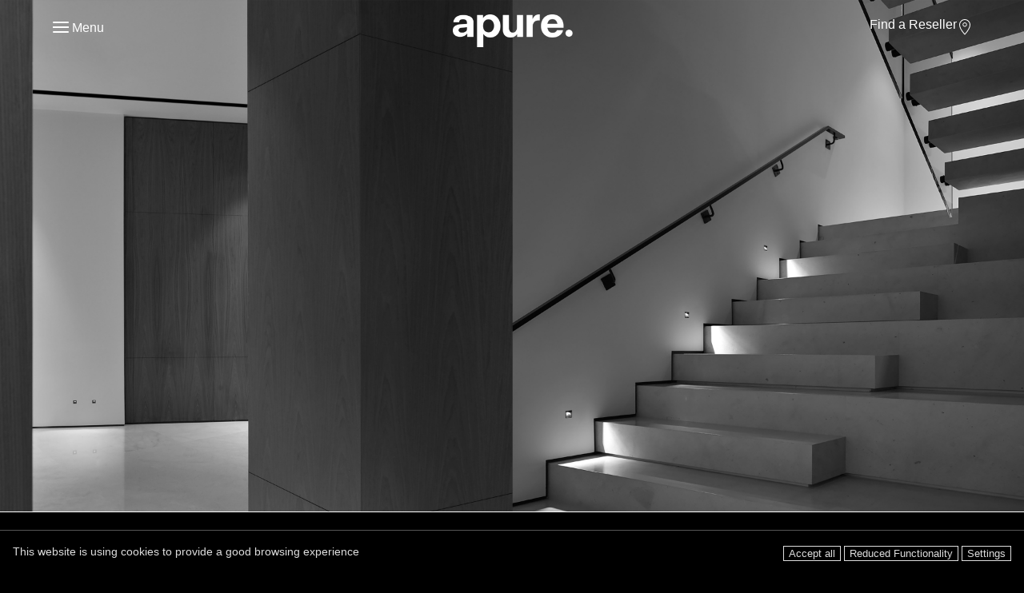

--- FILE ---
content_type: text/html; charset=utf-8
request_url: https://apurelighting.com/products/minus5/
body_size: 8972
content:
<!doctype html>
<html>
  <head>
    
<meta charset="utf-8">
<meta http-equiv="x-ua-compatible" content="ie=edge">
<meta name="viewport" content="width=device-width, initial-scale=1.0">
<title>MINUS 5 · Apure Lighting</title>
<meta name="description" content="Discover the art of illumination with Apure. We design and manufacture innovative lighting solutions that are as elegant as they are functional.">
<link rel="canonical" href="https://apurelighting.com/products/minus5/">

<meta property="og:url" content="https://apurelighting.com/products/minus5/">
<meta property="og:title"content="MINUS 5 · Apure Lighting">
<meta property="og:description" content="Discover the art of illumination with Apure. We design and manufacture innovative lighting solutions that are as elegant as they are functional.">
<meta property="og:image" content="https://apurelighting.com/site/assets/files/1049/sharing-image.1200x0.jpg" />
<script src="/site/templates/js/jquery.min.js"></script>

<!-- UIkit CSS -->
<link rel="stylesheet" href="https://cdn.jsdelivr.net/npm/uikit@3.21.1/dist/css/uikit.min.css" />
<link rel="stylesheet" href="/site/templates/css/app.css?v=1769007928">
<style>.privacywire{background:#fff;bottom:-250%;box-shadow:0 -1px 3px rgba(0,0,0,.3);left:0;opacity:0;padding:1rem;position:fixed;right:0;transition:bottom .3s ease-in,opacity .3s ease;z-index:1}.show-banner .privacywire-banner,.show-message .privacywire-message,.show-options .privacywire-options{bottom:0;opacity:1}.privacywire-header{font-weight:700}.privacywire button[hidden],.privacywire-ask-consent-blueprint,[data-ask-consent-rendered="1"]{display:none}</style><script>var PrivacyWireSettings={"version":1,"dnt":"0","bots":"0","customFunction":"","messageTimeout":1500,"consentByClass":"0","cookieGroups":{"necessary":"Necessary","functional":"Functional","statistics":"Statistics","marketing":"Marketing","external_media":"External Media"}};</script><script type='module' src='/site/modules/PrivacyWire/js/PrivacyWire.js'></script><script nomodule type='text/javascript' src='/site/modules/PrivacyWire/js/ie_polyfill.js'></script><script nomodule type='text/javascript' src='/site/modules/PrivacyWire/js/PrivacyWire_legacy.js'></script>
<link rel="apple-touch-icon" sizes="180x180" href="/apple-touch-icon.png">
<link rel="icon" type="image/png" sizes="32x32" href="/favicon-32x32.png">
<link rel="icon" type="image/png" sizes="16x16" href="/favicon-16x16.png">
<link rel="mask-icon" href="/safari-pinned-tab.svg" color="#5bbad5">


    <style>
    .dimensions-image {
      width:100%;
      height:auto;
    }

    .dimensions-image-wrapper {
        position: relative;
        height: 100%;
        background-color: #000;
        border-top: 100px solid #2a2a2a;
    }

    .dimensions-overlay {
        position: absolute;
        left: 0;
        top: 0;
        width: 100%; /* Adjust as necessary */
        height: auto; /* Adjust as necessary */
    }

    .dimensions-image {
        position: relative;
    }
    .postination-item {
      border:1px solid #fff;
      aspect-ratio: 1 / 1;
    }
    .product-sitemap-item {
      margin-bottom:10px;
      font-size:15px;
      line-height:16px;
    }
    .product-sitemap-item span{
      font-size:13px;
    }
    #stage2021 .product-sitemap-item a, 
    .product-sitemap-item a {
      color: #fff;
      transition: color 0.3s;
    }
    #stage2021 .product-sitemap-item a:hover,
    .product-sitemap-item a:hover {
      color: #93bb42;
      transition: color 0.3s;
    }
    .postination-link {
      color:#fff;
    }
    .uk-overlay-default {
      background-color: rgba(0,0,0,0.3);
      transition: all 0.3s;
    }
    .postination-link:hover .uk-overlay-default{
      background-color: rgba(0,0,0,0.8);
      transition: all 0.3s;
    }
    #section-relatedproducts {
      background-color: #000;
    }

    #section-gallery {
      margin-bottom:200px;
    }

    #section-gallery img {
      /* height: 100%;
      max-height: 50vh;
      width: auto;
      box: border-box;
      padding:20px; */
    }

.image-row {
    display: flex;
    width: 100%;
    height: auto;
}

.image-row img {
    height: auto;
    width: auto;
    max-height: 100%;
    flex-grow: 1;
    object-fit: contain;
    padding:1%;
}

#hero-image {
    opacity: 0;
    transition: opacity 1s ease-in-out;
}


</style>

  <style>.privacywire{background:#fff;bottom:-250%;box-shadow:0 -1px 3px rgba(0,0,0,.3);left:0;opacity:0;padding:1rem;position:fixed;right:0;transition:bottom .3s ease-in,opacity .3s ease;z-index:1}.show-banner .privacywire-banner,.show-message .privacywire-message,.show-options .privacywire-options{bottom:0;opacity:1}.privacywire-header{font-weight:700}.privacywire button[hidden],.privacywire-ask-consent-blueprint,[data-ask-consent-rendered="1"]{display:none}</style><script>var PrivacyWireSettings={"version":1,"dnt":"0","bots":"0","customFunction":"","messageTimeout":1500,"consentByClass":"0","cookieGroups":{"necessary":"Necessary","functional":"Functional","statistics":"Statistics","marketing":"Marketing","external_media":"External Media"}};</script><script type='module' src='/site/modules/PrivacyWire/js/PrivacyWire.js'></script><script nomodule type='text/javascript' src='/site/modules/PrivacyWire/js/ie_polyfill.js'></script><script nomodule type='text/javascript' src='/site/modules/PrivacyWire/js/PrivacyWire_legacy.js'></script></head>
  <body id="ProductsItem" class="minus5" >
    <div id="mtm-topbar">
  <div class="uk-container" style="max-width:1800px;">
    <div uk-grid>
      <div class="uk-width-1-4">
        <div style="position:relative;">
          <a id="mtm-menu-toggle" class="mtm-menu-hamburger-link">
            <div id="mtm-toggle-icon">
              <span></span>
              <span></span>
              <span></span>
              <span></span>
            </div>
            <span class="mtm-menu-caption">Menu</span>
          </a>
        </div>
      </div>
      <div class="uk-width-1-2">
        <div class="uk-text-center">
          <a href="/"><img id="mtm-logo" style="max-width:150px;display:inline-block;margin-top:18px;" src="/site/templates/app/images/logos/toplogo.hi.png"></a>
        </div>
      </div>
      <div class="uk-width-1-4 uk-text-right">
        <a href="/sellers/" class="msm-menu-reseller-link"><span class="mtm-reseller-caption"> Find a Reseller </span><span uk-icon="icon: location; ratio: 1"></span></a>
      </div>
    </div>
  </div>
</div>

<div id="mtm-dropdown">
  <div id="mtm-menu">
    <div class="uk-container mtm-menu-container" style="padding-left:5%;padding-right:5%;max-width:100%;">
      <div class="uk-child-width-1-3@s uk-child-width-1-6@m" uk-grid>
        <div>
          <h4>Lighting Categories</h4>
          <a href="/products/?f=recessed">Recessed</a><br>
          <a href="/products/?f=semirecessed">Semi-Recessed</a><br>
          <a href="/products/?f=surfacemounted">Surface-Mounted</a><br>
          <a href="/products/?f=wall">Wall</a><br>
          <a href="/products/?f=linear">Linear</a><br>
          <a href="/products/?f=lightingandac">Lighting + HVAC</a><br>
          <a href="/products/?f=t24">JA8 Title 24</a><br>
          <br>
          <a href="/products/">All Products</a><br>
        </div>
        <div>
          <h4>Architectural Collection</h4>
          <a href="/products/?s=minus">Minus Series</a><br>
          <a href="/products/?s=artus">Artus Series</a>
          <h4>Product Systems</h4>
          <a href="/products/?s=liniar">Liniar System</a><br>
          <a href="/products/?s=nexu">Nexu System</a><br>
          <a href="/products/lightflow/">LightFlow™ System</a>
        </div>

        <div>
          <h4>Services</h4>
          <a href="/services/">Planning Services</a><br>
          <a href="/planning-questionnaire/">Planning Questionnaire</a><br>
          <a href="/planning/">Featured Projects</a><br>
          <!-- <h4>Apure group</h4> -->

        </div>
        <div>
          <h4>Information</h4>
          <a href="/book/">The Apure Book</a><br>
          <a href="/why/">Why Apure</a><br>
          <a href="/newsroom/">Newsroom</a><br>
          <a href="/resources/">Downloads</a><br>
          <a href="/installation-videos/">Installation Videos</a><br>
        </div>
        <div>
          <h4>Company</h4>
          <a href="/sellers/">Find a Reseller</a><br>
          <a href="/company/">Company Profile</a><br>
          <!-- <a href="/company-story/">Our Story</a><br>          -->
          <a href="/design-partner/">Design Partner</a><br>


        </div>
        <div>
          <h4>The World of Apure</h4>
          <a href="https://studioapure.com"><img src="/site/templates/images/logo-studioapure-neg.png" style="max-width:155px;"></a><br>
          <a href="https://apuremarine.com"><img src="/site/templates/images/menulogo-apuremarine.png" style="max-width:150px;display:inline-block;margin-top:24px;margin-bottom:12px;"></a><br>
          <a href="https://www.instagram.com/apurelighting" class="button-social instagram"><span uk-icon="icon: instagram; ratio: 0.8"></span>&nbsp;&nbsp;Apure on Instagram</a><br>
          <a href="https://www.linkedin.com/company/apure-lighting" class="button-social linkedin"><span uk-icon="icon: linkedin; ratio: 0.8"></span>&nbsp;&nbsp;Apure on LinkedIn</a><br>

        </div>
      </div>
    </div>
  </div>
  <div id="mtm-overlay"></div>
</div>    
  <div class="stage">

    <div class="section-product-hero uk-text-center" style="border-bottom:1px solid #fff">
      <img id='hero-image' class='product-hero hide-in-portrait-orientation' src='/site/assets/files/2418/header-2x1-minus5.jpg' alt='MINUS 5'><img id='hero-image-square' class='product-hero hide-in-landscape-orientation' src='/site/assets/files/2418/minus-5-preview.jpg' alt='MINUS 5'>    </div>

    



    <div id="section-technical-data" class="section-technical-data font-white" uk-scrollspy="cls:uk-animation-fade; repeat: true;" style="margin-top:120px;margin-bottom:60px;">
      <div class="uk-container">
        <div uk-grid>
          <div class="uk-width-1-1">

            <div class="lead">
                                    <h1>MINUS 5</h1>
            <p><strong>Low Voltage, Recessed Step Light</strong></p>

<p>The Minus 5 sets a new standard in in-wall step lighting, delivering exceptional performance in a compact form. With a visible 1x1 inch (25x25 mm) signature Apure louver, this minimalist fixture is designed to be installed below eye level, making it ideal for illuminating staircases, corridors, and walkways with a discreet yet captivating presence. Its advanced technology ensures that it remains virtually invisible while adding a sophisticated touch to spaces. Whether enhancing safety or subtly elevating the design, the Minus 5 offers impressive performance and understated elegance in a sleek, compact design.</p>

<p> </p>                        </div>
            
                    <p><strong>Key Features</strong></p>
          <div class="product-features">
            <div class="uk-child-width-1-2 uk-child-width-1-3@s uk-child-width-1-6@m" uk-grid>
              
                                <div>
                  <div class="feature">
                    <div class="feature-default">
                      <img class="feature-default-icon" src="/site/templates/images/product-feature-minimalrecessvertical.png?v=2">
                      <div class="feature-default-caption">
                        Minimal Recess                      </div>
                    </div>
                    <div class="feature-active">
                      <img class="feature-active-icon" src="/site/templates/images/product-feature-minimalrecessvertical-active.png?v=2">
                      <div class="feature-active-caption">
                        15/16" (23mm) Recess                      </div>
                    </div>
                  </div>
                </div>
                                <div>
                  <div class="feature">
                    <div class="feature-default">
                      <img class="feature-default-icon" src="/site/templates/images/product-feature-smallaperture.png?v=2">
                      <div class="feature-default-caption">
                        Small Aperture                      </div>
                    </div>
                    <div class="feature-active">
                      <img class="feature-active-icon" src="/site/templates/images/product-feature-smallaperture-active.png?v=2">
                      <div class="feature-active-caption">
                        1x1" (25x25mm) Louver                      </div>
                    </div>
                  </div>
                </div>
                                <div>
                  <div class="feature">
                    <div class="feature-default">
                      <img class="feature-default-icon" src="/site/templates/images/product-feature-minimalglare.png?v=2">
                      <div class="feature-default-caption">
                        Minimal Glare                      </div>
                    </div>
                    <div class="feature-active">
                      <img class="feature-active-icon" src="/site/templates/images/product-feature-minimalglare-active.png?v=2">
                      <div class="feature-active-caption">
                        Performance Optics                      </div>
                    </div>
                  </div>
                </div>
                                <div>
                  <div class="feature">
                    <div class="feature-default">
                      <img class="feature-default-icon" src="/site/templates/images/product-feature-fulldimming.png?v=2">
                      <div class="feature-default-caption">
                        Full Dimming                      </div>
                    </div>
                    <div class="feature-active">
                      <img class="feature-active-icon" src="/site/templates/images/product-feature-fulldimming-active.png?v=2">
                      <div class="feature-active-caption">
                        0-100% Dim*                      </div>
                    </div>
                  </div>
                </div>
                                <div>
                  <div class="feature">
                    <div class="feature-default">
                      <img class="feature-default-icon" src="/site/templates/images/product-feature-germany.png?v=2">
                      <div class="feature-default-caption">
                        Made in Germany                      </div>
                    </div>
                    <div class="feature-active">
                      <img class="feature-active-icon" src="/site/templates/images/product-feature-germany-active.png?v=2">
                      <div class="feature-active-caption">
                        High Quality Standard                      </div>
                    </div>
                  </div>
                </div>
                              
              
            </div>
          </div>
          

          </div>




          <div class="uk-width-1-1 uk-width-1-2@s">
            




            <p><strong>Light Output</strong></p>

<ul>
	<li>1000 lm from source </li>
	<li>High-performance Cree LED available in various color temperatures</li>
	<li>SDCM Step-2 Color Uniformity</li>
	<li>Color Rendering Index (CRI) ≥ 90 </li>
	<li>Custom integral microprocessor for thermal protection and equal light output</li>
</ul>

<p><strong>Electrical Specifications</strong></p>

<ul>
	<li>Class 2 Fixture</li>
	<li>12 W Power Consumption</li>
	<li>24 V DC Input for MLV / PWM variants</li>
	<li>1000mA Input for Constant Current variants</li>
	<li>Remote power up to 45 m (150 ft)</li>
	<li>0-100% dimmable (please see driver specsheets for full details)</li>
</ul>            
          </div>
          <div class="uk-width-1-1 uk-width-1-2@s">

            <p><strong>Installation Types</strong></p>

<ul>
	<li>Floor-washing</li>
	<li>Standard installation in drywall</li>
	<li>Additionally suitable for wood, stone, and metal walls</li>
</ul>

<p><strong>Listings / Patents</strong></p>

<ul>
	<li>UL Listed, CE Conform</li>
	<li>Dry Location Listed</li>
</ul>

<p><strong>Product Design: </strong>Apure Architectural Lighting<br />
<strong>Available Finishes:</strong> Black, White, Custom RAL</p>          </div>
        </div>
      </div>
    </div>

  <div id="section-cta" class="mb90">
    <div class="uk-container font-white" style="max-width:620px;">
      <div uk-grid>
        <div class="uk-width-1-1 uk-width-1-2@s uk-text-left">
          <a href="/sellers/" class="uk-button uk-button-primary uk-width-expand" style="padding: 0 50px 5px 45px;"><span class="symbol" style="top:4px;font-size:20px;">shopping_bag</span> WHERE TO BUY</a>
        </div>
        <div class="uk-width-1-1 uk-width-1-2@s uk-text-right">
          <a href="#section-resources" uk-scroll class="uk-button uk-button-primary uk-width-expand" style="padding: 0 50px 5px 45px;"><span class="symbol" style="top:4px;font-size:20px;">draft</span> SPECIFICATION SHEETS</a>
        </div>    
      </div>
      
    </div>
  </div>

    



        <div id="section-resources" class="bg-white font-black" style="padding-top:200px;padding-bottom:100px;">
    <div class="uk-container">
    <div class="lead">
      <h2>RESOURCES</h2>
    </div>
    </div>
          <div class="uk-container">
      <div class="uk-child-width-1-3" uk-grid>
              <div> 
        <img src="/site/assets/files/2418/minus-5.jpg" alt="technical image">
        </div>
              <div> 
        <img src="/site/assets/files/2418/minus-heatsink.jpg" alt="technical image">
        </div>
            </div>
      </div>
    
    <div class="uk-container">

      

      
          <div  class="uk-accordion-content">
                                    <div class="apure-listitem-spacer"></div>
                         
                        <!-- <div class="apure-listitem-spacer"></div> -->
                      
            <div uk-grid class="uk-margin-remove-top">
              <div class="uk-width-1-4">
                <span class="apure-listitem header">Lighting Fixture</span>
              </div>
              <div class="uk-width-1-4">
                <span class="apure-listitem header">Type</span>
              </div>
              <div class="uk-width-1-4">
                <span class="apure-listitem header">Region</span>
              </div>
              <div class="uk-width-1-4">
                                                  
                                <span class="apure-listitem header">Download</span>
                              
              </div>                                    
            </div>
                        <hr class="apure-listitem">
                                                 
                      
            <div uk-grid class="uk-margin-remove-top">
              <div class="uk-width-1-4">
                <span class="apure-listitem ">Minus Five</span>
              </div>
              <div class="uk-width-1-4">
                <span class="apure-listitem ">Step Light</span>
              </div>
              <div class="uk-width-1-4">
                <span class="apure-listitem ">US/INT'L</span>
              </div>
              <div class="uk-width-1-4">
                                  <a href="/site/assets/files/2281/minus_five_cutsheet.pdf" class="apure-listitem " target="_new"><span class="apure-cta-color" uk-icon="icon: download;ratio:0.8;"></span> English</a>
                  
                                                  
                              
              </div>                                    
            </div>
                                                <div class="apure-listitem-spacer"></div>
                         
                        <!-- <div class="apure-listitem-spacer"></div> -->
                      
            <div uk-grid class="uk-margin-remove-top">
              <div class="uk-width-1-4">
                <span class="apure-listitem header">Required Accessory</span>
              </div>
              <div class="uk-width-1-4">
                <span class="apure-listitem header">Type</span>
              </div>
              <div class="uk-width-1-4">
                <span class="apure-listitem header">Region</span>
              </div>
              <div class="uk-width-1-4">
                                                  
                                <span class="apure-listitem header">Download</span>
                              
              </div>                                    
            </div>
                        <hr class="apure-listitem">
                                                 
                      
            <div uk-grid class="uk-margin-remove-top">
              <div class="uk-width-1-4">
                <span class="apure-listitem ">Drywall</span>
              </div>
              <div class="uk-width-1-4">
                <span class="apure-listitem ">Universal Bracket</span>
              </div>
              <div class="uk-width-1-4">
                <span class="apure-listitem ">US/INT'L</span>
              </div>
              <div class="uk-width-1-4">
                                  <a href="/site/assets/files/2293/minus_bracket_cutsheet.pdf" class="apure-listitem " target="_new"><span class="apure-cta-color" uk-icon="icon: download;ratio:0.8;"></span> English</a>
                  
                                                  
                              
              </div>                                    
            </div>
                                                 
                      
            <div uk-grid class="uk-margin-remove-top">
              <div class="uk-width-1-4">
                <span class="apure-listitem ">Other Materials</span>
              </div>
              <div class="uk-width-1-4">
                <span class="apure-listitem ">Custom Shop Drawing</span>
              </div>
              <div class="uk-width-1-4">
                <span class="apure-listitem ">US/INT'L</span>
              </div>
              <div class="uk-width-1-4">
                                  <a href="/site/assets/files/2294/custom_installation_form.pdf" class="apure-listitem " target="_new"><span class="apure-cta-color" uk-icon="icon: download;ratio:0.8;"></span> English</a>
                  
                                                  
                              
              </div>                                    
            </div>
                                                <div class="apure-listitem-spacer"></div>
                         
                        <!-- <div class="apure-listitem-spacer"></div> -->
                      
            <div uk-grid class="uk-margin-remove-top">
              <div class="uk-width-1-4">
                <span class="apure-listitem header">Power Supply</span>
              </div>
              <div class="uk-width-1-4">
                <span class="apure-listitem header">Powers</span>
              </div>
              <div class="uk-width-1-4">
                <span class="apure-listitem header">Region</span>
              </div>
              <div class="uk-width-1-4">
                                                  
                                <span class="apure-listitem header">Download</span>
                              
              </div>                                    
            </div>
                        <hr class="apure-listitem">
                                                 
                      
            <div uk-grid class="uk-margin-remove-top">
              <div class="uk-width-1-4">
                <span class="apure-listitem ">Standard MLV (Magnitude)</span>
              </div>
              <div class="uk-width-1-4">
                <span class="apure-listitem ">1-4 Minus</span>
              </div>
              <div class="uk-width-1-4">
                <span class="apure-listitem ">US/CAN</span>
              </div>
              <div class="uk-width-1-4">
                                  <a href="/site/assets/files/2283/magnitude_24dc_cutsheet.pdf" class="apure-listitem " target="_new"><span class="apure-cta-color" uk-icon="icon: download;ratio:0.8;"></span> English</a>
                  
                                                  
                              
              </div>                                    
            </div>
                                                 
                      
            <div uk-grid class="uk-margin-remove-top">
              <div class="uk-width-1-4">
                <span class="apure-listitem ">Standard MLV (Lumiron)</span>
              </div>
              <div class="uk-width-1-4">
                <span class="apure-listitem ">1-4 Minus</span>
              </div>
              <div class="uk-width-1-4">
                <span class="apure-listitem ">US/CAN</span>
              </div>
              <div class="uk-width-1-4">
                                  <a href="/site/assets/files/2284/lumiron_24v_driver_cutsheet.pdf" class="apure-listitem " target="_new"><span class="apure-cta-color" uk-icon="icon: download;ratio:0.8;"></span> English</a>
                  
                                                  
                              
              </div>                                    
            </div>
                                                 
                      
            <div uk-grid class="uk-margin-remove-top">
              <div class="uk-width-1-4">
                <span class="apure-listitem ">0-10V Driver (Magnitude)</span>
              </div>
              <div class="uk-width-1-4">
                <span class="apure-listitem ">1-4 Minus</span>
              </div>
              <div class="uk-width-1-4">
                <span class="apure-listitem ">US/INT'L</span>
              </div>
              <div class="uk-width-1-4">
                                  <a href="/site/assets/files/2285/aflex-compact-spec-sheet-rev006-1.pdf" class="apure-listitem " target="_new"><span class="apure-cta-color" uk-icon="icon: download;ratio:0.8;"></span> English</a>
                  
                                                  
                              
              </div>                                    
            </div>
                                                 
                      
            <div uk-grid class="uk-margin-remove-top">
              <div class="uk-width-1-4">
                <span class="apure-listitem ">0-10V JBZN Series</span>
              </div>
              <div class="uk-width-1-4">
                <span class="apure-listitem ">1-36 Minus</span>
              </div>
              <div class="uk-width-1-4">
                <span class="apure-listitem ">US/INT'L</span>
              </div>
              <div class="uk-width-1-4">
                                  <a href="/site/assets/files/2619/jbzn-series_-_aflex_spec_sheet_rev006_2-1.pdf" class="apure-listitem " target="_new"><span class="apure-cta-color" uk-icon="icon: download;ratio:0.8;"></span> English</a>
                  
                                                  
                              
              </div>                                    
            </div>
                                                 
                      
            <div uk-grid class="uk-margin-remove-top">
              <div class="uk-width-1-4">
                <span class="apure-listitem ">Hatch FTX50</span>
              </div>
              <div class="uk-width-1-4">
                <span class="apure-listitem ">2-3 Minus</span>
              </div>
              <div class="uk-width-1-4">
                <span class="apure-listitem ">US/INT'L</span>
              </div>
              <div class="uk-width-1-4">
                                  <a href="/site/assets/files/3669/foundation-series-spec-sheet-ftx-and-fty50-2.pdf" class="apure-listitem " target="_new"><span class="apure-cta-color" uk-icon="icon: download;ratio:0.8;"></span> English</a>
                  
                                                  
                              
              </div>                                    
            </div>
                                                 
                      
            <div uk-grid class="uk-margin-remove-top">
              <div class="uk-width-1-4">
                <span class="apure-listitem ">Hatch XTC34 Phase</span>
              </div>
              <div class="uk-width-1-4">
                <span class="apure-listitem ">1-2 Minus</span>
              </div>
              <div class="uk-width-1-4">
                <span class="apure-listitem ">US/INT'L</span>
              </div>
              <div class="uk-width-1-4">
                                  <a href="/site/assets/files/3670/xtc-spec-sheet-11_10_2022-2.pdf" class="apure-listitem " target="_new"><span class="apure-cta-color" uk-icon="icon: download;ratio:0.8;"></span> English</a>
                  
                                                  
                              
              </div>                                    
            </div>
                                                 
                      
            <div uk-grid class="uk-margin-remove-top">
              <div class="uk-width-1-4">
                <span class="apure-listitem ">Homeworks Digital (Lutron)</span>
              </div>
              <div class="uk-width-1-4">
                <span class="apure-listitem ">1-4 Minus</span>
              </div>
              <div class="uk-width-1-4">
                <span class="apure-listitem ">US/CAN</span>
              </div>
              <div class="uk-width-1-4">
                                  <a href="/site/assets/files/2286/3691213_eng.pdf" class="apure-listitem " target="_new"><span class="apure-cta-color" uk-icon="icon: download;ratio:0.8;"></span> English</a>
                  
                                                  
                              
              </div>                                    
            </div>
                                                 
                      
            <div uk-grid class="uk-margin-remove-top">
              <div class="uk-width-1-4">
                <span class="apure-listitem ">Int'l Apure Phase</span>
              </div>
              <div class="uk-width-1-4">
                <span class="apure-listitem ">1-2 Minus</span>
              </div>
              <div class="uk-width-1-4">
                <span class="apure-listitem ">EU/INT'L</span>
              </div>
              <div class="uk-width-1-4">
                                  <a href="/site/assets/files/2287/eu_phase_dim_driver_1-2_fixtures.pdf" class="apure-listitem " target="_new"><span class="apure-cta-color" uk-icon="icon: download;ratio:0.8;"></span> English</a>
                  
                                                  
                              
              </div>                                    
            </div>
                                                 
                      
            <div uk-grid class="uk-margin-remove-top">
              <div class="uk-width-1-4">
                <span class="apure-listitem ">Int'l Apure Phase</span>
              </div>
              <div class="uk-width-1-4">
                <span class="apure-listitem ">3-5 Minus</span>
              </div>
              <div class="uk-width-1-4">
                <span class="apure-listitem ">EU/INT'L</span>
              </div>
              <div class="uk-width-1-4">
                                  <a href="/site/assets/files/2288/eu_phase_dim_driver_3-5_fixtures.pdf" class="apure-listitem " target="_new"><span class="apure-cta-color" uk-icon="icon: download;ratio:0.8;"></span> English</a>
                  
                                                  
                              
              </div>                                    
            </div>
                                                 
                      
            <div uk-grid class="uk-margin-remove-top">
              <div class="uk-width-1-4">
                <span class="apure-listitem ">KGP DALI 2 NFC Touch Dim</span>
              </div>
              <div class="uk-width-1-4">
                <span class="apure-listitem ">1-4 Minus</span>
              </div>
              <div class="uk-width-1-4">
                <span class="apure-listitem ">EU/INT'L</span>
              </div>
              <div class="uk-width-1-4">
                                  <a href="/site/assets/files/2289/cc60w700-1500_dali_dt8_nfc.pdf" class="apure-listitem " target="_new"><span class="apure-cta-color" uk-icon="icon: download;ratio:0.8;"></span> English</a>
                  
                                                  
                              
              </div>                                    
            </div>
                                                <div class="apure-listitem-spacer"></div>
                         
                        <!-- <div class="apure-listitem-spacer"></div> -->
                      
            <div uk-grid class="uk-margin-remove-top">
              <div class="uk-width-1-4">
                <span class="apure-listitem header">Installation Instructions</span>
              </div>
              <div class="uk-width-1-4">
                <span class="apure-listitem header">Installation Type</span>
              </div>
              <div class="uk-width-1-4">
                <span class="apure-listitem header">Region</span>
              </div>
              <div class="uk-width-1-4">
                                                  
                                <span class="apure-listitem header">Download</span>
                              
              </div>                                    
            </div>
                        <hr class="apure-listitem">
                                                 
                      
            <div uk-grid class="uk-margin-remove-top">
              <div class="uk-width-1-4">
                <span class="apure-listitem ">Minus Five Installation</span>
              </div>
              <div class="uk-width-1-4">
                <span class="apure-listitem ">New Construction</span>
              </div>
              <div class="uk-width-1-4">
                <span class="apure-listitem ">US/INT'L</span>
              </div>
              <div class="uk-width-1-4">
                                  <a href="/site/assets/files/2348/minus_five_nc_installation_manual-1.pdf" class="apure-listitem " target="_new"><span class="apure-cta-color" uk-icon="icon: download;ratio:0.8;"></span> English</a>
                  
                                                  
                              
              </div>                                    
            </div>
                                                 
                      
            <div uk-grid class="uk-margin-remove-top">
              <div class="uk-width-1-4">
                <span class="apure-listitem ">Minus Five Installation</span>
              </div>
              <div class="uk-width-1-4">
                <span class="apure-listitem ">New Construction</span>
              </div>
              <div class="uk-width-1-4">
                <span class="apure-listitem ">EU/INT'L</span>
              </div>
              <div class="uk-width-1-4">
                                  <a href="/site/assets/files/3056/german_minus_five_nc_installation_manual.pdf" class="apure-listitem " target="_new"><span class="apure-cta-color" uk-icon="icon: download;ratio:0.8;"></span> English/Deutsch</a>
                  
                                                  
                              
              </div>                                    
            </div>
                        

                      </div><!-- /accordion item -->
          





          <div style="height:100px;"></div>


      
    

</div>    </div>
        
            <div id="section-relatedproducts" class="uk-container container-broad bg-black font-white" style="padding-top:200px;padding-bottom:220px;">
          <div class="lead">
          <h2>RELATED PRODUCTS</h2>
          </div>
          <div class="uk-grid-large uk-child-width-1-2@s uk-child-width-1-4@m" uk-grid>
          
<div class='productsitem-preview filter-item' data-groups='feature-5 feature-2 series-2 series-5'>        
  <a href='/products/artus-par/' class='uk-link-reset'>
    <div class='productsitem-preview-container'>
      <div class='ppc-header'><div class='new'>*NEW</div>
      <h3>ARTUS PAR</h3>
      <div class='subline'>
        semi-recessed multi-directional sconce
      </div>
      </div>
      <div class='image-frame ppc-footer'>
      <img loading='lazy' class='main' src='/site/assets/files/2426/apure_lighting_par.jpg' alt='ARTUS PAR'>
      <img loading='lazy' class='sec' src='/site/assets/files/2426/apure_lighting_par-1.jpg' alt='ARTUS PAR'>
      </div>
      
    </div>
  </a>
</div>
  
<div class='productsitem-preview filter-item' data-groups='feature-2 series-1'>        
  <a href='/products/minus3/' class='uk-link-reset'>
    <div class='productsitem-preview-container'>
      <div class='ppc-header'>
      <h3>MINUS 3</h3>
      <div class='subline'>
        square 60mm wall washer
      </div>
      </div>
      <div class='image-frame ppc-footer'>
      <img loading='lazy' class='main' src='/site/assets/files/2414/minus-3-preview.jpg' alt='MINUS 3'>
      <img loading='lazy' class='sec' src='/site/assets/files/2414/minus-three-secondary-preview-1.jpg' alt='MINUS 3'>
      </div>
      
    </div>
  </a>
</div>
  
<div class='productsitem-preview filter-item' data-groups='feature-1 feature-7 series-1'>        
  <a href='/products/minus2/' class='uk-link-reset'>
    <div class='productsitem-preview-container'>
      <div class='ppc-header'>
      <h3>MINUS 2</h3>
      <div class='subline'>
        square 25mm downlight
      </div>
      </div>
      <div class='image-frame ppc-footer'>
      <img loading='lazy' class='main' src='/site/assets/files/2412/minus-2-preview.jpg' alt='MINUS 2'>
      <img loading='lazy' class='sec' src='/site/assets/files/2412/minus-two-secondary-preview.jpg' alt='MINUS 2'>
      </div>
      
    </div>
  </a>
</div>
  
<div class='productsitem-preview filter-item' data-groups='feature-1 series-1'>        
  <a href='/products/minus4/' class='uk-link-reset'>
    <div class='productsitem-preview-container'>
      <div class='ppc-header'>
      <h3>MINUS 4</h3>
      <div class='subline'>
        square 50mm downlight
      </div>
      </div>
      <div class='image-frame ppc-footer'>
      <img loading='lazy' class='main' src='/site/assets/files/2416/header-1x1-minus4.jpg' alt='MINUS 4'>
      <img loading='lazy' class='sec' src='/site/assets/files/2416/minus-four-secondary-preview.jpg' alt='MINUS 4'>
      </div>
      
    </div>
  </a>
</div>
            </div>
        </div>


        
  </div>
  <style>
#footer24 {
  background-color: black;
  padding-top: 90px;
  padding-bottom: 90px;
  border-top: 1px solid #fff;
}

#footer24,
#footer24 div,
#footer24 a,
#footer24 p,
#footer24 li,
#footer24 label,
#footer24 td {
  font-family: "HelveticaNeue-Light", "Helvetica Neue Light", "Helvetica Neue", Helvetica, Arial, "Lucida Grande", sans-serif;
  font-weight: 300;
  color: #fff;
  font-size: 14px;
}

#footer24 p {
  line-height: 20px;
  margin-bottom: 10px;
}

#footer24 strong {
  font-family: "HelveticaNeue-Light", "Helvetica Neue Light", "Helvetica Neue", Helvetica, Arial, "Lucida Grande", sans-serif;
  font-weight: 600;
  color: #fff;
  font-size: 14px;
}

#footer24 a:hover {
  color: #93bb42;
}

#footer24 .primary-button {
  border: 1px solid #fff;
  display: inline-block;
  padding: 5px 15px 5px 15px;
  transition: all 0.3s;
  background-color: transparent;
  font-family: "HelveticaNeue-Light", "Helvetica Neue Light", "Helvetica Neue", Helvetica, Arial, "Lucida Grande", sans-serif;
  font-weight: 300;
  color: #fff;
  font-size: 14px;
}

#footer24 .primary-button:hover {
  border-color: #93bb42;
}

#footer24 input.qa-input-email {
  outline: none;
  border: none;
  border-bottom: 1px solid rgba(255, 255, 255, 0.8);
  background: transparent;
  width: 80%;
  display: inline-block;
  font-family: "HelveticaNeue-Light", "Helvetica Neue Light", "Helvetica Neue", Helvetica, Arial, "Lucida Grande", sans-serif;
  font-weight: 300;
  color: #fff;
  font-size: 14px;
  height: 30px;
  margin-top: 10px;
  margin-bottom: 10px;
}
</style>
<div id="footer24" class="bb-typeface">
  <div class="uk-container" style="max-width:100%;padding-left:5%;padding-right:5%;">
    <div uk-grid>
      <div class="uk-width-1-1 uk-width-1-4@s">
        <div style="max-width:90%;">
          <h4>LIGHTING REDEFINED</h4>
          <p>For over a decade, Apure has been a pioneer in architectural lighting, consistently pushing the boundaries of innovation and sustainability. Our mission is simple yet impactful: to create nearly invisible lighting that seamlessly integrates within architecture, minimizing light pollution and transforming the way we experience spaces.</p>
          <p>Our designs illuminate environments while creating an unexpected and remarkable feeling of light, offering an unparalleled blend of functionality and aesthetics.</p>
          <p>As the silent light in architecture and interior design, Apure is shaping the future of luxury living.</p>

        </div>
      </div>
      <div class="uk-width-1-1 uk-width-1-4@s">
        <h4>SHOWROOMS</h4>
        Apure Headquarter | Corporate Showroom<br>
        5555 Biscayne Blvd. <br>
        Miami, FL 33137<br>
        USA<br>
        <a href="">info@apurelighting.com</a><br>
        <br>
        <strongno>Apure | Corporate Showroom</strongno><br>
        Carrer de la Concepcio 5, <br>
        07012 Palma<br>
        Spain<br>


      </div>
      <div class="uk-width-1-1 uk-width-1-4@s">
        <h4>THE WORLD OF APURE</h4>
        <img src="/site/templates/images/np_external_5091611_FFFFFF.png" alt="image" style="width:18px;height:auto;display:inline-block;margin-right:3px;"> <a href="https://www.studioapure.com" target="_blank">Studio Apure</a><br>
        <img src="/site/templates/images/np_external_5091611_FFFFFF.png" alt="image" style="width:18px;height:auto;display:inline-block;margin-right:3px;"> <a href="https://apuremarine.com" target="_blank">Apure Marine</a><br>

        <br>
        <a href="https://www.instagram.com/apurelighting" class="button-social instagram"><span uk-icon="icon: instagram; ratio: 0.8"></span>&nbsp;&nbsp;Apure on Instagram</a><br>
        <a href="https://www.linkedin.com/company/apure-lighting" class="button-social linkedin"><span uk-icon="icon: linkedin; ratio: 0.8"></span>&nbsp;&nbsp;Apure on LinkedIn</a><br>
        <br>
        <a class="primary-button" href="/sellers/">Find your local Apure Reseller</a>
        <!-- <br>
        <h4>NEWSLETTER</h4>
        <div>Stay up to date with our latest innovations and ideas: -->

        <!-- </div> -->
      </div>
      <div class="uk-width-1-1 uk-width-1-4@s">
        <h4>SITEMAP</h4>
        <div uk-grid>
          <div class="uk-width-1-1 uk-width-1-2@s">
            <a href="/">Home</a><br>
            <a href="/products/">Products</a><br>
            <a href="/newsroom/">News</a><br>
            <a href="/services/">Planning</a><br>
            <a href="/resources/">Downloads</a><br>
            <a href="/installation-videos/">Installation Videos</a><br>

          </div>
          <div class="uk-width-1-1 uk-width-1-2@s">
            <a href="/reseller-questionnaire/">Become a Reseller</a><br>
            <a href="/eu-privacy-policy/">Privacy Policy</a><br>
            <a href="/eu-impressum-legal-notice/">EU Legal Notice</a><br>
            <a href="/eu-privacy-policy/">EU Privacy Policy</a><br>
            <a href="/eu-disclaimer/">EU Disclaimer</a><br>
            <a href="/agb-germany/">EU AGB</a><br>
          </div>
        </div>


        <br>




      </div>



    </div>
    <hr style="margin-top:45px;margin-bottom:5px;opacity:0.3;">
    <div style="opacity:0.5;" uk-grid>
      <div class="uk-width-1-1 uk-width-1-2@s uk-text-left">
        apure® is a registered trademark of apure&nbsp;holding&nbsp;llc&nbsp;©&nbsp;2026      </div>
      <div class="uk-width-1-1 uk-width-1-2@s uk-text-right">
        <a href="#" class="privacywire-show-options">Cookie Settings</a>


      </div>
    </div>

  </div>
</div>

  <script>
admin = true;

function adminlog(content) {
  if (admin === true) {
    console.log(content);
  }
}
</script>
<script src="/site/templates/app/js/jquery.min.js?v=1"></script>
<script src="https://cdn.jsdelivr.net/npm/uikit@3.23.1/dist/js/uikit.min.js?v=1"></script>
<script src="https://cdn.jsdelivr.net/npm/uikit@3.23.1/dist/js/uikit-icons.min.js?v=1"></script>
<script src="https://cdn.jsdelivr.net/npm/gsap@3.12.5/dist/gsap.min.js?v=1"></script>
<script src="https://cdn.jsdelivr.net/npm/gsap@3.12.5/dist/ScrollTrigger.min.js?v=1"></script>

<script>
$(document).ready(function() {

  $(window).scroll(function() {
    var scroll = $(window).scrollTop();
    if (scroll > 0) {
      $("#mtm-topbar").css("background-color", "rgba(0, 0, 0, " + ((scroll / 100) * 0.9) + ")");
    } else {
      $("#mtm-topbar").css("background-color", "transparent");
    }
  });


  const topbar = document.querySelector("#mtm-topbar");
  if (topbar) {
    document.getElementById("mtm-menu-toggle").addEventListener("click", function(event) {
      // console.log("toggle");
      event.preventDefault(); // Prevent the default link behavior
      document.getElementById("mtm-dropdown").classList.toggle("open");
      document.getElementById("mtm-toggle-icon").classList.toggle("open");
    });
    document.addEventListener('keydown', function(event) {
      if (event.key === 'Escape' || event.key === 'Esc') { // 'Escape' for modern browsers, 'Esc' for older browsers
        var menu = document.getElementById('mtm-dropdown');
        if (menu.classList.contains('open')) {
          menu.classList.remove('open');
          document.getElementById("mtm-toggle-icon").classList.remove("open");
        }
      }
    });
    document.getElementById("mtm-overlay").addEventListener("click", function(event) {
      // console.log("click on overlay");
      document.getElementById("mtm-dropdown").classList.toggle("open");
      document.getElementById("mtm-toggle-icon").classList.toggle("open");
    });
  }

});


// dimensions overlay

$(document).ready(function() {
  $('.dimensions-image-wrapper').hover(
    function() {
      // Mouse enter
      $(this).find('.dimensions-overlay').stop(true, true).fadeIn();
    },
    function() {
      // Mouse leave
      $(this).find('.dimensions-overlay').stop(true, true).fadeOut();
    }
  );
});


// parallax helper functions

function sizeBgImage(sct_id, img_id) {

  sct = document.getElementById(sct_id);
  img = document.getElementById(img_id);
  sct_w = sct.offsetWidth;
  sct_h = sct.offsetHeight;
  img_w = img.offsetWidth;
  img_h = img.offsetHeight;
  img_ar = img_w / img_h;
  sct_ar = sct_w / sct_h;
  console.log('img_ar: ' + img_ar);
  console.log('sct_ar: ' + sct_ar);
  if (img_ar > sct_ar) {
    img.width = sct_h * img_ar * 1.2;
    var diff = img.offsetHeight - sct.offsetHeight;
  } else {
    img.width = sct_w;
    var diff = img.offsetHeight - sct.offsetHeight;
  }
  return diff;
}



class EqualHeight {
  constructor(className) {
    this.elements = document.querySelectorAll(`.${className}`);
    if (this.elements.length > 0) {
      this.setEqualHeight();
      window.addEventListener('resize', () => this.setEqualHeight());
    }
  }

  setEqualHeight() {
    // Reset height to auto to recalculate heights correctly
    this.elements.forEach(element => {
      element.style.height = 'auto';
    });

    // Calculate the maximum height
    let maxHeight = 0;
    this.elements.forEach(element => {
      const elementHeight = element.getBoundingClientRect().height;
      if (elementHeight > maxHeight) {
        maxHeight = elementHeight;
      }
    });

    // Set all elements to the maximum height
    this.elements.forEach(element => {
      element.style.height = `${maxHeight}px`;
    });
  }
}

class EqualHeight2 {
  constructor(measureClass, setHeightClass) {
    this.measureElements = document.querySelectorAll(`.${measureClass}`);
    this.setHeightElements = document.querySelectorAll(`.${setHeightClass}`);
    if (this.measureElements.length > 0 && this.setHeightElements.length > 0) {
      this.setEqualHeight();
      window.addEventListener('resize', () => this.setEqualHeight());
    }
  }

  setEqualHeight() {
    // Reset height for the setHeightElements to auto before recalculating
    this.setHeightElements.forEach(element => {
      element.style.height = 'auto';
    });

    // Measure the heights of the measureElements
    let maxHeight = 0;
    this.measureElements.forEach(element => {
      const elementHeight = element.getBoundingClientRect().height;
      if (elementHeight > maxHeight) {
        maxHeight = elementHeight;
      }
    });

    // Set all setHeightElements to the maximum measured height
    this.setHeightElements.forEach(element => {
      element.style.height = `${maxHeight}px`;
    });
  }
}
</script>  <script>

document.addEventListener("DOMContentLoaded", function() {
    var img = document.getElementById("hero-image");

    // Wait for the image to load completely
    img.onload = function() {
        // Set the opacity to 1, triggering the CSS transition
        img.style.opacity = 1;
    };

    // If the image is cached, the onload event may not fire
    if (img.complete) {
        img.onload();
    }
});


const features = gsap.utils.toArray(".feature");
features.forEach((item) => {
  let fdi = item.querySelector(".feature-default");
  let fai = item.querySelector(".feature-active");
  // let fdc = item.querySelector(".feature-default-caption");
  // let fac = item.querySelector(".feature-active-caption");
  let tl = gsap.timeline({ paused: true });

  // tl.to(fdi, { duration: 0.6, opacity: 0 });
  tl.to(fai, { duration: 0.3, opacity: 1 }, "<");
  // tl.to(fdc, { duration: 0.6, opacity: 0 }, "<");
  // tl.to(fac, { duration: 0.6, opacity: 1 }, "<");


  item.addEventListener("mouseenter", () => tl.play(0));
  item.addEventListener("mouseleave", () => tl.reverse(0));
});


  gsap.registerPlugin(ScrollTrigger);

  function init() {

    // gsap.from("#section-technical-data", {
    //   opacity: 0,
    //   ease: "none",
    //   scrollTrigger: {
    //     trigger: "#section-technical-data",
    //     start: "top bottom",
    //     end: "top 10%",
    //     scrub: true,
    //   }
    // }); 

    gsap.from("#section-gallery", {
      opacity: 0,
      ease: "none",
      scrollTrigger: {
        trigger: "#section-gallery",
        start: "top bottom",
        end: "top 60%",
        scrub: true,
      }
    }); 
    gsap.from("#section-resources", {
      opacity: 0,
      ease: "none",
      scrollTrigger: {
        trigger: "#section-resources",
        start: "top bottom",
        end: "top 60%",
        scrub: true,
      }
    }); 

    gsap.from("#section-relatedproducts", {
      opacity: 0,
      ease: "none",
      scrollTrigger: {
        trigger: "#section-relatedproducts",
        start: "top bottom",
        end: "top 60%",
        scrub: true,
        // markers: true
      }
    }); 




 
} // end init()

window.addEventListener("load", function(event) {
	init();
});


    // Call the function on window load and resize
    // window.addEventListener('load', adjustImageRow);
    // window.addEventListener('resize', adjustImageRow);
  </script>


  <div class="privacywire-wrapper" id="privacywire-wrapper">
    <div class="privacywire-page-wrapper">
        <div class="privacywire privacywire-banner">
            <div class='privacywire-header'>This website is using cookies to provide a good browsing experience</div>            <div class="privacywire-body">
                <div class="privacywire-text">These include:<br>
• Necessary: essential cookies for the basic operation of the site<br>
• Statistics: Google Analytics<br>
• External Media: embedded tools like Google Maps and Intercom<br>
You can decide for yourself which categories you want to allow. Please note that based on your settings, not all functions of the website may be available.<br>
<br></div>
                <div class="privacywire-buttons">
                    <button class="allow-all" >Accept all</button>
                    <button class="allow-necessary" >Reduced Functionality</button>

                    <button class="choose" >Settings</button>
                </div>
                            </div>

        </div>
        <div class="privacywire privacywire-options">
            <div class='privacywire-header'>This website is using cookies to provide a good browsing experience</div>            <div class="privacywire-body">
                <div class="privacywire-text">These include:<br>
• Necessary: essential cookies for the basic operation of the site<br>
• Statistics: Google Analytics<br>
• External Media: embedded tools like Google Maps and Intercom<br>
You can decide for yourself which categories you want to allow. Please note that based on your settings, not all functions of the website may be available.<br>
<br></div>
                <div class="privacywire-text">
                    <ul>
                        <li >
                            <label for="necessary"><input class="required" type="checkbox" name="necessary" id="necessary" value="1" checked disabled>Necessary</label>
                        </li>
                        <li hidden>
                            <label for="functional"><input class="optional" type="checkbox" name="functional" id="functional" value="0">Functional</label>
                        </li>
                        <li >
                            <label for="statistics"><input class="optional" type="checkbox" name="statistics" id="statistics" value="0">Statistics</label>
                        </li>
                        <li hidden>
                            <label for="marketing"><input class="optional" type="checkbox" name="marketing" id="marketing" value="0">Marketing</label>
                        </li>
                        <li >
                            <label for="external_media"><input class="optional" type="checkbox" name="external_media" id="external_media" value="0">External Media</label>
                        </li>
                    </ul>
                </div>
                <div class="privacywire-buttons">
                    <button class="toggle" >Toggle options</button>
                    <button class="save">Save preferences</button>
                    <button class="allow-all" hidden>Accept all</button>
                </div>
                            </div>
        </div>
        <div class="privacywire privacywire-message"><div class="privacywire-body">Your cookie preferences have been saved.</div></div>
    </div>
</div><div hidden class="privacywire-ask-consent-blueprint" id="privacywire-ask-consent-blueprint">
    <div class="privacywire-consent-message">To load this element, it is required to consent to the following cookie category: {category}.</div>
    <button class="privacywire-consent-button"
            data-consent-category="{categoryname}">Load {category} cookies</button>
</div></body>
</html>

--- FILE ---
content_type: text/css
request_url: https://apurelighting.com/site/templates/css/app.css?v=1769007928
body_size: 11155
content:
@charset "UTF-8";
/**
*  detect unstyled elements
*/
/* roboto-regular - latin */
@font-face {
  font-display: swap; /* Check https://developer.mozilla.org/en-US/docs/Web/CSS/@font-face/font-display for other options. */
  font-family: "Roboto";
  font-style: normal;
  font-weight: 400;
  src: url("../fonts/roboto-v30-latin-regular.woff2") format("woff2"), url("../fonts/roboto-v30-latin-regular.ttf") format("truetype"); /* Chrome 4+, Firefox 3.5+, IE 9+, Safari 3.1+, iOS 4.2+, Android Browser 2.2+ */
}
/* roboto-italic - latin */
@font-face {
  font-display: swap; /* Check https://developer.mozilla.org/en-US/docs/Web/CSS/@font-face/font-display for other options. */
  font-family: "Roboto";
  font-style: italic;
  font-weight: 400;
  src: url("../fonts/roboto-v30-latin-italic.woff2") format("woff2"), url("../fonts/roboto-v30-latin-italic.ttf") format("truetype"); /* Chrome 4+, Firefox 3.5+, IE 9+, Safari 3.1+, iOS 4.2+, Android Browser 2.2+ */
}
/* roboto-700 - latin */
@font-face {
  font-display: swap; /* Check https://developer.mozilla.org/en-US/docs/Web/CSS/@font-face/font-display for other options. */
  font-family: "Roboto";
  font-style: normal;
  font-weight: bold;
  src: url("../fonts/roboto-v30-latin-700.woff2") format("woff2"), url("../fonts/roboto-v30-latin-700.ttf") format("truetype"); /* Chrome 4+, Firefox 3.5+, IE 9+, Safari 3.1+, iOS 4.2+, Android Browser 2.2+ */
}
/* material-symbols-outlined-regular - latin */
@font-face {
  font-display: swap; /* Check https://developer.mozilla.org/en-US/docs/Web/CSS/@font-face/font-display for other options. */
  font-family: "Material Symbols Outlined";
  font-style: normal;
  font-weight: 400;
  src: url("../fonts/material-symbols-outlined-v100-latin-200.eot"); /* IE9 Compat Modes */
  src: url("../fonts/material-symbols-outlined-v100-latin-200.eot?#iefix") format("embedded-opentype"), url("../fonts/material-symbols-outlined-v100-latin-200.woff2") format("woff2"), url("../fonts/material-symbols-outlined-v100-latin-200.woff") format("woff"), url("../fonts/material-symbols-outlined-v100-latin-200.ttf") format("truetype"), url("../fonts/material-symbols-outlined-v100-latin-200.svg#MaterialSymbolsOutlined") format("svg"); /* Legacy iOS */
}
.symbol {
  position: relative;
  display: inline-block;
  top: 9px;
  padding-right: 7px;
  font-family: "Material Symbols Outlined";
  font-size: 30px;
  font-variation-settings: "FILL" 0, "wght" 200, "GRAD" -25, "opsz" 30;
}

.primary-color, .color-ci {
  color: inherit;
}

.apure-cta-color {
  color: #93bb42;
}

a.apure-cta-color {
  color: #93bb42;
}

a.apure-cta-color:hover {
  color: #4b4c4e;
}

.bg-white {
  background-color: #fff;
}

.bg-black {
  background-color: #000;
}

.bg-trans {
  background-color: transparent;
}

.font-white,
.font-white p,
.font-white li,
.font-white div,
.font-white td,
.font-white h1,
.font-white h2,
.font-white h3,
.font-white h4,
.font-white label {
  color: #fff;
}

.font-black .uk-accordion-title {
  color: #000;
}

.font-black,
.font-black p,
.font-black li,
.font-black div,
.font-black td,
.font-black h1,
.font-black h2,
.font-black h3,
.font-black h4,
.font-black label {
  color: #000;
}

.uk-button.white {
  color: #fff;
  border-color: #fff;
}

.uk-button.black {
  color: #000 !important;
  border-color: #000 !important;
}

.uk-button.cta {
  color: #93bb42 !important;
  border-color: #93bb42 !important;
}

.uk-input:focus,
.uk-select:focus,
.uk-textarea:focus {
  border-color: #93bb42;
}

.uk-checkbox:checked,
.uk-checkbox:indeterminate,
.uk-radio:checked,
.uk-checkbox:checked:focus,
.uk-checkbox:indeterminate:focus,
.uk-radio:checked:focus {
  background-color: #93bb42;
}

.uk-button-primary {
  background-color: transparent;
  color: #93bb42;
  border: 1px solid #93bb42;
  -webkit-transition: all 0.4s;
  transition: all 0.4s;
}

.uk-button-primary:hover {
  background-color: transparent;
  color: #000;
  border: 1px solid #000;
  -webkit-transition: all 0.4s;
  transition: all 0.4s;
}

.font-white .uk-button-primary:hover {
  background-color: transparent;
  color: #fff;
  border: 1px solid #fff;
  -webkit-transition: all 0.4s;
  transition: all 0.4s;
}

.font-white .uk-button-primary:active,
.font-white .uk-button-primary:focus {
  background-color: transparent;
  color: #93bb42;
  border: 1px solid #93bb42;
  -webkit-transition: all 0.4s;
  transition: all 0.4s;
}

.uk-button.uk-button-secondary.white {
  background-color: transparent;
  border: 1px solid #fff;
  color: #fff;
  -webkit-transition: all 0.4s;
  transition: all 0.4s;
}

.uk-button.uk-button-secondary.white:hover {
  border: 1px solid #93bb42;
  color: #93bb42;
  -webkit-transition: all 0.4s;
  transition: all 0.4s;
}

.uk-button.white.toblack:hover {
  border: 1px solid #000;
  color: #000;
  -webkit-transition: all 0.4s;
  transition: all 0.4s;
}

@media (orientation: landscape) {
  .hide-in-landscape-orientation {
    display: none !important;
  }
}
@media (orientation: portrait) {
  .hide-in-portrait-orientation {
    display: none !important;
  }
}
div, p, li, td, a, h1, h2, h3, h4, h5, h6, label {
  -webkit-font-smoothing: antialiased;
}

.no-font {
  font-size: 0.000001px;
}

html, body,
h1, h2, h3, h4, h5, h6,
p, span, a, td, li, div {
  font-family: "HelveticaNeue-Light", "Helvetica Neue Light", "Helvetica Neue", Helvetica, "Roboto", Arial, sans-serif;
}

strong, b, .strong, .bold {
  font-family: "Helvetica", Helvetica, Arial, sans-serif;
  font-weight: bold;
  font-style: normal;
}

#stage2021 strong,
#stage2021 b,
#stage2021 .strong,
#stage2021 .bold {
  color: #fff;
}

a {
  color: #93bb42;
  font-family: inherit;
  font-size: inherit;
  line-height: inherit;
}

a:hover, a:active, a:focus {
  color: #4b4c4e;
  text-decoration: none;
}

h1 {
  color: #585858;
  font-family: "Helvetica", Helvetica, Arial, sans-serif;
  font-weight: bold;
  font-size: 22px;
  line-height: 22px;
  text-align: left;
}

@media (min-width: 640px) {
  h1 {
    font-size: 25px;
    line-height: 25px;
  }
}
@media (min-width: 1024px) {
  h1 {
    font-size: 26px;
    line-height: 30px;
  }
}
h2 {
  color: #585858;
  font-family: "Helvetica", Helvetica, Arial, sans-serif;
  font-weight: bold;
  font-size: 19px;
  line-height: 19px;
  text-align: left;
}

@media (min-width: 640px) {
  h2 {
    font-size: 22px;
    line-height: 22px;
  }
}
@media (min-width: 1024px) {
  h2 {
    font-size: 22px;
    line-height: 25px;
  }
}
h3 {
  color: #585858;
  font-family: "Helvetica", Helvetica, Arial, sans-serif;
  font-weight: bold;
  font-size: 18px;
  line-height: 18px;
  text-align: left;
}

@media (min-width: 640px) {
  h3 {
    font-size: 18px;
    line-height: 20px;
  }
}
@media (min-width: 1024px) {
  h3 {
    font-size: 18px;
    line-height: 22px;
  }
}
h4 {
  font-family: "Helvetica", Helvetica, Arial, sans-serif;
  font-weight: bold;
  font-size: 14px;
  line-height: 15px;
  text-align: left;
}

.lead h1 {
  font-size: 40px;
  line-height: 45px;
  font-family: "Helvetica", Helvetica, Arial, sans-serif;
  font-weight: bold;
  margin: 0 0 0 -2px;
}

@media (min-width: 640px) {
  .lead h1 {
    font-size: 50px;
    line-height: 55px;
  }
}
.lead h2 {
  font-size: 25px;
  line-height: 29px;
  font-family: "Helvetica", Helvetica, Arial, sans-serif;
  font-weight: bold;
}

@media (min-width: 640px) {
  .lead h2 {
    font-size: 35px;
    line-height: 39px;
  }
}
.lead h3 {
  font-size: 28px;
  line-height: 34px;
  font-family: "Helvetica", Helvetica, Arial, sans-serif;
  font-weight: bold;
}

.lead h1 + h3 {
  margin: 0 0 30px 0;
}

.lead p {
  font-family: "HelveticaNeue-Light", "Helvetica Neue Light", "Helvetica Neue", Helvetica, "Roboto", Arial, sans-serif;
  font-size: 18px;
  line-height: 23px;
}

html, body {
  background-color: #000;
}

#stage.black {
  background-color: #000;
}

.apure-width-large {
  max-width: 1600px;
}

.apure-width-medium {
  max-width: 970px;
}

.apure-container-medium {
  max-width: 964px;
}

.apure-container-small {
  max-width: 640px;
}

.container-medium {
  max-width: 970px;
}

.container-large {
  max-width: 1600px;
}

.container-broad {
  max-width: 90%;
  padding-left: 5%;
  padding-right: 5%;
}

.stage {
  margin: 0;
  padding: 0;
}

.stage.white {
  background-color: #ffffff;
  border-top: 70px solid #000;
}

.stage.black {
  background-color: #000;
  border-top: 70px solid #000;
}

.stage.trans {
  background-color: transparent;
  border-top: 70px solid transparent;
}

.stage.top {
  border-top: 0;
}

#stage2021 {
  color: #fff;
  background-color: #2a2a2a;
}

#stage2021 h1,
#stage2021 h2,
#stage2021 h3,
#stage2021 h4,
#stage2021 div,
#stage2021 p {
  color: #fff;
}

#stage-black {
  color: #fff;
  background-color: #000;
  border-top: 70px solid #000;
}

#stage-black h1,
#stage-black h2,
#stage-black h3,
#stage-black h4,
#stage-black div,
#stage-black label,
#stage-black td,
#stage-black p {
  color: #fff;
}

#stage-black .uk-form-label {
  color: #fff;
}

#stage-gray {
  color: #fff;
  background-color: #2a2a2a;
  border-top: 70px solid #000;
}

#stage-gray h1,
#stage-gray h2,
#stage-gray h3,
#stage-gray h4,
#stage-gray div,
#stage-gray p {
  color: #fff;
}

.uk-button.outline {
  border-style: solid;
  border-width: 1px;
}

.uk-lightbox-toolbar {
  padding: 10px 10px;
  background: transparent;
  color: rgba(255, 255, 255, 0.7);
}

.pt5 {
  padding-top: 5px;
}

.pt10 {
  padding-top: 10px;
}

.pt15 {
  padding-top: 15px;
}

.pt20 {
  padding-top: 20px;
}

.pt30 {
  padding-top: 30px;
}

.pt40 {
  padding-top: 40px;
}

.pt45 {
  padding-top: 45px;
}

.pt60 {
  padding-top: 60px;
}

.pt90 {
  padding-top: 90px;
}

.pt120 {
  padding-top: 120px;
}

.pb5 {
  padding-bottom: 5px;
}

.pb10 {
  padding-bottom: 10px;
}

.pb15 {
  padding-bottom: 15px;
}

.pb20 {
  padding-bottom: 20px;
}

.pb30 {
  padding-bottom: 30px;
}

.pb40 {
  padding-bottom: 40px;
}

.pb45 {
  padding-bottom: 45px;
}

.pb60 {
  padding-bottom: 60px;
}

.pb90 {
  padding-bottom: 90px;
}

.pb120 {
  padding-bottom: 120px;
}

.mt5 {
  margin-top: 5px;
}

.mt10 {
  margin-top: 10px;
}

.mt15 {
  margin-top: 15px;
}

.mt20 {
  margin-top: 20px;
}

.mt30 {
  margin-top: 30px;
}

.mt40 {
  margin-top: 40px;
}

.mt45 {
  margin-top: 45px;
}

.mt60 {
  margin-top: 60px;
}

.mt90 {
  margin-top: 90px;
}

.mt120 {
  margin-top: 120px;
}

.mb5 {
  margin-bottom: 5px;
}

.mb10 {
  margin-bottom: 10px;
}

.mb15 {
  margin-bottom: 15px;
}

.mb20 {
  margin-bottom: 20px;
}

.mb30 {
  margin-bottom: 30px;
}

.mb40 {
  margin-bottom: 40px;
}

.mb45 {
  margin-bottom: 45px;
}

.mb60 {
  margin-bottom: 60px;
}

.mb90 {
  margin-bottom: 90px;
}

.mb120 {
  margin-bottom: 120px;
}

.spacing-submenu {
  margin-top: 90px !important;
}

@media (min-width: 640px) {
  .spacing-submenu {
    margin-top: 45px !important;
  }
}
@media (min-width: 1024px) {
  .spacing-submenu {
    margin-top: 45px !important;
  }
}
.spacing-20 {
  margin-top: 5px !important;
}

@media (min-width: 640px) {
  .spacing-20 {
    margin-top: 10px !important;
  }
}
@media (min-width: 1024px) {
  .spacing-20 {
    margin-top: 20px !important;
  }
}
.spacing-30 {
  margin-top: 8px !important;
}

@media (min-width: 640px) {
  .spacing-30 {
    margin-top: 15px !important;
  }
}
@media (min-width: 1024px) {
  .spacing-30 {
    margin-top: 30px !important;
  }
}
.spacing-40 {
  margin-top: 10px !important;
}

@media (min-width: 640px) {
  .spacing-40 {
    margin-top: 20px !important;
  }
}
@media (min-width: 1024px) {
  .spacing-40 {
    margin-top: 40px !important;
  }
}
.spacing-50 {
  margin-top: 13px !important;
}

@media (min-width: 640px) {
  .spacing-50 {
    margin-top: 25px !important;
  }
}
@media (min-width: 1024px) {
  .spacing-50 {
    margin-top: 50px !important;
  }
}
.spacing-60 {
  margin-top: 15px !important;
}

@media (min-width: 640px) {
  .spacing-60 {
    margin-top: 30px !important;
  }
}
@media (min-width: 1024px) {
  .spacing-60 {
    margin-top: 60px !important;
  }
}
.spacing-70 {
  margin-top: 18px !important;
}

@media (min-width: 640px) {
  .spacing-70 {
    margin-top: 35px !important;
  }
}
@media (min-width: 1024px) {
  .spacing-70 {
    margin-top: 70px !important;
  }
}
.spacing-80 {
  margin-top: 20px !important;
}

@media (min-width: 640px) {
  .spacing-80 {
    margin-top: 40px !important;
  }
}
@media (min-width: 1024px) {
  .spacing-80 {
    margin-top: 80px !important;
  }
}
.spacing-83 {
  margin-top: 21px !important;
}

@media (min-width: 640px) {
  .spacing-83 {
    margin-top: 41px !important;
  }
}
@media (min-width: 1024px) {
  .spacing-83 {
    margin-top: 83px !important;
  }
}
.spacing-88 {
  margin-top: 22px !important;
}

@media (min-width: 640px) {
  .spacing-88 {
    margin-top: 44px !important;
  }
}
@media (min-width: 1024px) {
  .spacing-88 {
    margin-top: 88px !important;
  }
}
.spacing-94 {
  margin-top: 24px !important;
}

@media (min-width: 640px) {
  .spacing-94 {
    margin-top: 47px !important;
  }
}
@media (min-width: 1024px) {
  .spacing-94 {
    margin-top: 94px !important;
  }
}
.spacing-145 {
  margin-top: 35px !important;
}

@media (min-width: 640px) {
  .spacing-145 {
    margin-top: 70px !important;
  }
}
@media (min-width: 1024px) {
  .spacing-145 {
    margin-top: 145px !important;
  }
}
.spacing-small-40 {
  margin-top: 20px !important;
}

@media (min-width: 640px) {
  .spacing-small-40 {
    margin-top: 0 !important;
  }
}
@media (min-width: 1024px) {
  .spacing-small-40 {
    margin-top: 0 !important;
  }
}
.spacing-medium-40 {
  margin-top: 20px !important;
}

@media (min-width: 640px) {
  .spacing-medium-40 {
    margin-top: 40px !important;
  }
}
@media (min-width: 1024px) {
  .spacing-medium-40 {
    margin-top: 0 !important;
  }
}
.spacing-medium-88 {
  margin-top: 44px !important;
}

@media (min-width: 640px) {
  .spacing-medium-88 {
    margin-top: 88px !important;
  }
}
@media (min-width: 1024px) {
  .spacing-medium-88 {
    margin-top: 0 !important;
  }
}
.spacing-colors {
  margin-top: 25px !important;
}

@media (min-width: 640px) {
  .spacing-colors {
    margin-top: 40px !important;
  }
}
@media (min-width: 1024px) {
  .spacing-colors {
    margin-top: 40px !important;
  }
}
#stage-black input[type=text].uk-input,
#stage-black input[type=email].uk-input {
  background: transparent;
  border: 0 none;
  border-bottom: 1px solid #fff;
  color: #fff;
  padding-left: 0;
}

#stage-black .uk-button-primary {
  background-color: transparent;
  border: 1px solid #93bb42;
  color: #93bb42;
  -webkit-transition: all 0.4s;
  transition: all 0.4s;
}

#stage-black .uk-button-primary:hover {
  border-color: #93bb42;
  color: #93bb42;
  -webkit-transition: all 0.4s;
  transition: all 0.4s;
}

#stage-black .InputfieldStateRequired > .InputfieldHeader:first-child:after {
  content: "*";
  margin-left: 0.25em;
  color: #fff;
}

.stage-white input[type=text].uk-input,
.stage-white input[type=email].uk-input {
  background: transparent;
  border: 0 none;
  border-bottom: 1px solid #000;
  color: #000;
  padding-left: 0;
}

.stage-white .uk-button-primary {
  background-color: transparent;
  border: 1px solid #93bb42;
  color: #93bb42;
  -webkit-transition: all 0.4s;
  transition: all 0.4s;
}

.stage-white .uk-button-primary {
  background-color: #93bb42;
  border: 1px solid #93bb42;
  color: #fff;
  -webkit-transition: all 0.4s;
  transition: all 0.4s;
}

.stage-white .uk-button-primary:hover {
  border-color: #000;
  color: #000;
  -webkit-transition: all 0.4s;
  transition: all 0.4s;
}

.stage-white .InputfieldStateRequired > .InputfieldHeader:first-child:after {
  content: "*";
  margin-left: 0.25em;
  color: #fff;
}

.InputfieldHeader {
  font-family: "Helvetica", Helvetica, Arial, sans-serif;
  font-weight: bold;
}

.broad {
  padding-left: 5%;
  padding-right: 5%;
  -webkit-box-sizing: border-box;
          box-sizing: border-box;
}

.limit {
  max-width: 400px;
}

.section-parallax {
  width: 100%;
  overflow: hidden;
  position: relative;
}

.section-parallax img:first-child {
  position: absolute;
  margin-left: 50%;
  -webkit-transform: translateX(-50%);
          transform: translateX(-50%);
  max-width: none;
}

.section-parallax .overlay {
  position: relative;
  margin: 200px 2.5% 200px 2.5%;
  padding: 2.5%;
  max-width: 400px;
  background: rgba(100, 100, 100, 0.2);
  backdrop-filter: blur(10px);
  -webkit-backdrop-filter: blur(10px);
}

@media (min-width: 1100px) {
  .section-parallax .overlay {
    margin: 200px 0 200px 5%;
    padding: 0;
    background: none;
    backdrop-filter: none;
    -webkit-backdrop-filter: none;
  }
}
.align_left {
  float: left;
  padding-right: 20px;
  padding-bottom: 20px;
}

.align_right {
  float: right;
  padding-left: 20px;
  padding-bottom: 20px;
}

.align_center {
  display: block;
  margin: 0 auto;
  padding-bottom: 20px;
}

/* top bar */
#mtm-topbar {
  height: 70px;
  background-color: rgba(0, 0, 0, 0);
  position: fixed;
  top: 0;
  left: 0;
  width: 100%;
  z-index: 1030;
}

#mtm-topbar .uk-container {
  max-width: 100% !important;
  padding: 0 5% 0 5.15%;
}

#mtm-dropdown {
  display: none;
  opacity: 0;
}

#mtm-dropdown.open {
  display: block;
  opacity: 1;
  -webkit-animation-name: menu-fade-in;
          animation-name: menu-fade-in;
  -webkit-animation-duration: 0.4s;
          animation-duration: 0.4s;
  -webkit-animation-iteration-count: 1;
          animation-iteration-count: 1;
  -webkit-animation-fill-mode: forwards;
          animation-fill-mode: forwards;
}

/* @-webkit-keyframes menu-fade-in {
  from {
    opacity: 0;
  }

  to {
    opacity: 1;
  }
} */
#mtm-overlay {
  top: 0;
  left: 0;
  position: fixed;
  width: 100vw;
  height: 100vh;
  background-color: rgba(0, 0, 0, 0.6);
  /* pointer-events: none; */
  z-index: 9;
  -webkit-backdrop-filter: blur(6px);
          backdrop-filter: blur(6px);
}

/* body {
  position:fixed;
} */
#mtm-menu {
  width: 100%;
  background-color: rgba(0, 0, 0, 0.6);
  padding: 70px 0 80px 0;
  position: relative;
  z-index: 10;
  position: fixed;
  top: 0;
  left: 0;
  height: 500px;
  overflow: scroll;
}

@media only screen and (min-width: 760px) {
  #mtm-menu {
    padding: 120px 0 80px 0;
    height: auto;
  }
}
#mtm-menu div,
#mtm-menu a,
#mtm-menu li,
#mtm-menu td,
#mtm-menu p {
  font-family: "HelveticaNeue-Light", "Helvetica Neue Light", "Helvetica Neue", Helvetica, Arial, "Lucida Grande", sans-serif;
  font-weight: 300;
  color: #fff;
}

.mtm-menu-container {
  border-top: 1px solid rgba(255, 255, 255, 0.2);
  padding-top: 15px;
}

@media only screen and (min-width: 760px) {
  .mtm-menu-container {
    border: none;
    padding-top: 0;
  }
}
#mtm-menu a {
  color: #fff;
  -webkit-transition: 0.2s ease-in-out;
  transition: 0.2s ease-in-out;
}

#mtm-menu a:hover {
  color: #93bb42;
  -webkit-transition: 0.2s ease-in-out;
  transition: 0.2s ease-in-out;
}

#mtm-menu h4 {
  font-size: 16px;
  color: #fff;
  /* font-weight: bold; */
  text-transform: uppercase;
}

.uk-drop {
  --uk-position-offset: 0;
  --uk-position-viewport-offset: 0;
}

.mtm-menu-hamburger-link {
  color: #fff;
  display: inline-block;
  margin-top: 25px;
  -webkit-transition: 0.3s ease-in-out;
  transition: 0.3s ease-in-out;
}

.mtm-menu-hamburger-link:hover:focus,
.mtm-menu-hamburger-link:hover {
  color: #93bb42;
  -webkit-transition: 0.3s ease-in-out;
  transition: 0.3s ease-in-out;
}

.mtm-menu-hamburger-link:focus {
  color: #fff;
}

.mtm-menu-hamburger-link:hover #mtm-toggle-icon span {
  background-color: #93bb42;
}

.msm-menu-reseller-link {
  color: #fff;
  display: inline-block;
  margin-top: 14px;
  -webkit-transition: 0.3s ease-in-out;
  transition: 0.3s ease-in-out;
}

.msm-menu-reseller-link:hover {
  color: #93bb42;
  -webkit-transition: 0.3s ease-in-out;
  transition: 0.3s ease-in-out;
}

.msm-menu-reseller-link span.uk-icon {
  display: inline-block;
  margin-top: 10px;
}

.mtm-menu-caption {
  display: none;
}

@media only screen and (min-width: 760px) {
  .mtm-menu-caption {
    display: inline-block;
    position: relative;
    top: -2px;
  }
}
.mtm-reseller-caption {
  display: none;
}

@media only screen and (min-width: 760px) {
  .mtm-reseller-caption {
    display: inline-block;
    position: relative;
    top: -2px;
  }
}
#mtm-toggle-icon {
  display: inline-block;
  width: 20px;
  height: 15px;
  position: relative;
  -webkit-transform: rotate(0deg);
  transform: rotate(0deg);
  -webkit-transition: 0.5s ease-in-out;
  transition: 0.5s ease-in-out;
  cursor: pointer;
}

#mtm-toggle-icon span {
  display: block;
  position: absolute;
  height: 2px;
  width: 100%;
  background: #fff;
  border-radius: 3px;
  opacity: 1;
  left: 0;
  -webkit-transform: rotate(0deg);
  transform: rotate(0deg);
  -webkit-transition: 0.25s ease-in-out;
  transition: 0.25s ease-in-out;
}

#mtm-toggle-icon span:nth-child(1) {
  top: 0px;
}

#mtm-toggle-icon span:nth-child(2),
#mtm-toggle-icon span:nth-child(3) {
  top: 6px;
}

#mtm-toggle-icon span:nth-child(4) {
  top: 12px;
}

#mtm-toggle-icon.open span:nth-child(1) {
  top: 6px;
  width: 0%;
  left: 50%;
}

#mtm-toggle-icon.open span:nth-child(2) {
  -webkit-transform: rotate(45deg);
  transform: rotate(45deg);
}

#mtm-toggle-icon.open span:nth-child(3) {
  -webkit-transform: rotate(-45deg);
  transform: rotate(-45deg);
}

#mtm-toggle-icon.open span:nth-child(4) {
  top: 6px;
  width: 0%;
  left: 50%;
}

#section-teasers .uk-grid-small > * {
  padding-left: 1px;
}

#section-teasers .teaser {
  margin-top: 0 !important;
  margin-bottom: 1px !important;
  background-color: #fff;
}

a.teaser-link .teaser-caption {
  color: #fff;
  padding: 10%;
  text-align: left;
  -webkit-transition: all 0.6s;
  transition: all 0.6s;
  font-size: 18px;
  font-weight: bold;
}

a.teaser-link:hover .teaser-caption {
  color: #333;
  -webkit-transition: all 0.6s;
  transition: all 0.6s;
}

a.teaser-link .teaser-more {
  -webkit-transition: all 0.6s;
  transition: all 0.6s;
  padding: 5% 10%;
}

a.teaser-link .teaser-more span {
  border: 1px solid #fff;
  display: inline-block;
  padding: 9px 12px 7px 12px;
  color: #fff;
}

a.teaser-link:hover .teaser-more span {
  color: #333;
  border: 1px solid #333;
  -webkit-transition: all 0.6s;
  transition: all 0.6s;
}

a.teaser-link img {
  -webkit-transition: all 0.6s;
  transition: all 0.6s;
}

a.teaser-link:hover img {
  opacity: 0.5;
  -webkit-transition: all 0.6s;
  transition: all 0.6s;
}

#section-slideshow {
  position: relative;
}

.slideshow-caption {
  display: inline-block;
  text-decoration: none;
  -webkit-transition: 0.4s all;
  transition: 0.4s all;
  position: relative;
}

.slideshow-caption span {
  -webkit-transition: 0.4s all;
  transition: 0.4s all;
}

.slideshow-caption:hover span {
  color: #ddd;
  text-decoration: none;
  -webkit-transition: 0.4s all;
  transition: 0.4s all;
  cursor: pointer;
}

.slideshow-caption-h1 {
  display: block;
  font-size: 25px;
  line-height: 25px;
  padding-bottom: 5px;
  color: inherit;
  font-weight: bold;
}

@media (min-width: 640px) {
  .slideshow-caption-h1 {
    font-size: 25px;
    line-height: 25px;
    padding-bottom: 8px;
  }
}
@media (min-width: 1440px) {
  .slideshow-caption-h1 {
    font-size: 30px;
    line-height: 30px;
    padding-bottom: 10px;
  }
}
.slideshow-caption-h2 {
  display: block;
  font-size: 16px;
  line-height: 16px;
  color: inherit;
  font-weight: bold;
}

@media (min-width: 640px) {
  .slideshow-caption-h2 {
    font-size: 18px;
    line-height: 18px;
  }
}
@media (min-width: 1440px) {
  .slideshow-caption-h2 {
    font-size: 20px;
    line-height: 20px;
  }
}
.uk-position-small.uk-slidenav-previous {
  color: #fff;
  top: 48%;
}

.uk-position-small.uk-slidenav-previous:hover {
  color: #93bb42;
}

.uk-position-small.uk-slidenav-next {
  color: #fff;
  top: 48%;
}

.uk-position-small.uk-slidenav-next:hover {
  color: #93bb42;
}

#section-slideshow .uk-position-small.uk-slidenav-previous {
  color: #93bb42;
  top: 50%;
  background-color: rgba(0, 0, 0, 0.5);
}

#section-slideshow .uk-position-small.uk-slidenav-next {
  color: #93bb42;
  top: 50%;
  background-color: rgba(0, 0, 0, 0.5);
}

.slideshow-chevron {
  position: absolute;
  top: -4px;
  left: -28px;
  color: #93bb42;
}

@media (min-width: 640px) {
  .slideshow-chevron {
    top: -8px;
    left: -36px;
  }
}
@media (min-width: 1440px) {
  .slideshow-chevron {
    top: -11px;
    left: -42px;
  }
}
.slideshow-chevron svg {
  stroke: #93bb42;
  width: 30px;
  height: auto;
}

@media (min-width: 640px) {
  .slideshow-chevron svg {
    width: 40px;
  }
}
@media (min-width: 1440px) {
  .slideshow-chevron svg {
    width: 50px;
  }
}
.slideshow-caption-position {
  position: absolute;
  padding: 0;
  top: 25px;
  left: 39px;
  text-align: left;
}

@media (min-width: 769px) {
  .apure-position-top-left {
    top: 120px;
    left: 100px;
  }
}
@media (min-width: 769px) {
  .apure-position-semitop-left {
    top: 20%;
    -webkit-transform: translateY(-50%);
            transform: translateY(-50%);
    left: 0;
    text-align: left;
    padding: 60px;
  }
}
@media (min-width: 769px) {
  .apure-position-middle-left {
    top: 50%;
    -webkit-transform: translateY(-50%);
            transform: translateY(-50%);
    left: 0;
    text-align: left;
    padding: 60px;
  }
}
@media (min-width: 769px) {
  .apure-position-semibottom-left {
    bottom: 20%;
    -webkit-transform: translateY(-50%);
            transform: translateY(-50%);
    left: 0;
    text-align: left;
    padding: 60px;
  }
}
@media (min-width: 769px) {
  .apure-position-bottom-left {
    bottom: 105px;
    left: 0;
    text-align: left;
    padding: 60px;
  }
}
@media (min-width: 769px) {
  .apure-position-top-center {
    top: 105px;
    left: 0;
    right: 0;
    text-align: center;
    padding: 60px;
  }
}
@media (min-width: 769px) {
  .apure-position-semitop-center {
    top: 20%;
    -webkit-transform: translateY(-50%);
            transform: translateY(-50%);
    left: 0;
    right: 0;
    text-align: center;
    padding: 60px;
  }
}
@media (min-width: 769px) {
  .apure-position-middle-center {
    top: 50%;
    -webkit-transform: translateY(-50%);
            transform: translateY(-50%);
    left: 0;
    right: 0;
    text-align: center;
    padding: 60px;
  }
}
@media (min-width: 769px) {
  .apure-position-semibottom-center {
    bottom: 20%;
    -webkit-transform: translateY(-50%);
            transform: translateY(-50%);
    left: 0;
    right: 0;
    text-align: center;
    padding: 60px;
  }
}
@media (min-width: 769px) {
  .apure-position-bottom-center {
    bottom: 105px;
    left: 0;
    right: 0;
    text-align: center;
    padding: 60px;
  }
}
@media (min-width: 769px) {
  .apure-position-top-right {
    top: 105px;
    right: 0;
    text-align: right;
    padding: 60px;
  }
}
@media (min-width: 769px) {
  .apure-position-semitop-right {
    top: 20%;
    -webkit-transform: translateY(-50%);
            transform: translateY(-50%);
    right: 0;
    text-align: right;
    padding: 60px;
  }
}
@media (min-width: 769px) {
  .apure-position-center-right {
    top: 50%;
    -webkit-transform: translateY(-50%);
            transform: translateY(-50%);
    right: 0;
    text-align: right;
    padding: 60px;
  }
}
@media (min-width: 769px) {
  .apure-position-semibottom-right {
    bottom: 20%;
    -webkit-transform: translateY(-50%);
            transform: translateY(-50%);
    right: 0;
    text-align: right;
    padding: 60px;
  }
}
@media (min-width: 769px) {
  .apure-position-bottom-right {
    bottom: 105px;
    right: 0;
    text-align: right;
    padding: 60px;
  }
}
.apure-slidertext-align-left {
  text-align: left;
}

.apure-slidertext-align-center {
  text-align: center;
}

.apure-slidertext-align-right {
  text-align: right;
}

.portal #index-porsche-logo {
  position: absolute;
  z-index: 1000;
  height: auto;
  max-width: 120px;
  right: 15px;
  bottom: 23%;
}

@media (min-width: 700px) {
  .portal #index-porsche-logo {
    max-width: 230px;
    right: 20px;
    bottom: 22%;
  }
}
@media (min-width: 900px) {
  .portal #index-porsche-logo {
    right: 30px;
    width: 250px;
    max-width: 100%;
    bottom: 22%;
  }
}
#dotnav-container .uk-dotnav > .uk-active > * {
  background-color: rgba(255, 255, 255, 0.8);
  background-color: rgb(255, 0, 0);
  background-color: #93bb42;
  border-color: transparent;
}

.apure-accordion-title {
  color: #000;
  font-family: Helvetica;
  font-weight: bold;
  font-size: 18px;
  line-height: 50px;
  text-align: left;
  border-top: 1px solid #000;
  padding-top: 15px;
}

@media (min-width: 640px) {
  .apure-accordion-title {
    font-size: 18px;
    line-height: 50px;
  }
}
@media (min-width: 1024px) {
  .apure-accordion-title {
    font-size: 18px;
    line-height: 50px;
  }
}
.apure-accordion-title img {
  height: 50px;
  width: 220px;
  display: inline-block;
  margin-right: 30px;
}

.apure-accordion-title span.primary-color {
  font-weight: normal;
  font-family: "HelveticaNeue-Light", "Helvetica Neue Light", "Helvetica Neue", Helvetica, "Roboto", Arial, sans-serif;
  font-size: 18px;
  line-height: 50px;
  text-align: left;
}

.apure-accordion-title:hover {
  color: #93bb42;
}

#stage2021 .apure-accordion-title {
  color: #fff;
}

.uk-accordion-title::before {
  content: "";
  width: 1.4em;
  height: 1.8em;
  margin-left: 10px;
  background-position: 50% 100%;
}

.font-black .apure-accordion-title {
  color: #000;
}

.section-hero {
  position: relative;
  text-align: center;
}

.section-hero img {
  max-width: 800px;
  width: 100%;
  height: auto;
}

.tiles {
  background-color: #2a2a2a;
  padding-right: 1px;
  border-bottom: 1px solid #fff;
}

.tiles .tile {
  position: relative;
  border-top: 1px solid #fff;
  border-left: 1px solid #fff;
  height: 100%;
  padding: 0;
}

.tile.uk-first-column {
  border-left: 1px solid #2a2a2a;
}

/* climage */
.climage-container {
  /* defines the max-width of the climage */
  max-width: 900px;
  position: relative;
  height: 100%;
}

.climage-image {
  position: relative;
  top: 0;
  left: 0;
}

.climage-overlay {
  display: none;
  position: absolute;
  top: 0;
  left: 0;
}

.climage-overlay-anchor {
  display: inline-block;
  /* background-color:red; */
  position: absolute;
  height: 1px;
  width: 1px;
}

.climage-overlay-text {
  display: inline-block;
  /* background-color:green; */
  position: absolute;
  bottom: 4px;
  left: -3px;
  font-size: 12px;
  line-height: 14px;
  height: 16px;
  /* width:200px; */
  white-space: nowrap;
}

.climage-overlay-text.anchor-right {
  bottom: 4px;
  right: 26px;
  left: auto;
}

.climage-chevron {
  color: #93bb42 !important;
  display: inline-block;
  position: relative;
  left: 0;
  top: -1px;
}

.climage-textlink {
  color: #fff !important;
}

.chevron-caption {
  color: #fff !important;
  font-size: 12px;
}

.attach-left {
  left: -3px;
  right: auto;
}

.attach-right {
  right: 0;
  left: auto;
}

.attach-center {
  left: -50%;
}

.attach-top {
  top: -5px;
  bottom: auto;
}

.attach-bottom {
  bottom: -4px;
  top: auto;
}

.attach-middle {
  top: -10px;
  bottom: auto;
}

.climage-caption-anchor {
  display: inline-block;
  /* background-color:red; */
  position: absolute;
  height: 1px;
  width: 1px;
}

.climage-caption-anchor a {
  position: absolute;
  /* background-color: rgba(0,255,0,0.4); */
  width: 100px;
  height: 20px;
  white-space: nowrap;
  font-size: 12px;
  line-height: 14px;
}

.climage-caption-anchor a span.climage-linktext {
  color: #fff;
  position: relative;
  top: 0;
  left: -7px;
}

.climage-caption-anchor a span.climage-linkicon {
  position: relative;
  top: -1px;
  left: -4px;
}

.climage-overlay-image {
  border: 1px solid transparent;
}

.chevron-more {
  width: 300px;
  float: right;
  text-align: right;
  padding-right: 35px;
  padding-bottom: 25px;
  font-size: 12px;
}

.chevron-caption {
  display: inline-block;
  position: relative;
  left: -6px;
}

.chevron svg {
  stroke: #93bb42;
  width: 25px;
  height: auto;
  margin-top: -3px;
}

.linkimage {
  margin-top: 0 !important;
  margin-bottom: 0 !important;
}

.linkimage-img-container {
  background-color: #fff;
}

.linkimage a img {
  -webkit-transition: all 0.4s;
  transition: all 0.4s;
}

.linkimage a:hover img {
  opacity: 0.95;
  -webkit-transition: all 0.4s;
  transition: all 0.4s;
}

#section-technical-data table tr td {
  padding-right: 30px;
  padding-left: 0;
}

a.preview-tile-link img {
  overflow: hidden;
  -webkit-filter: brightness(1);
          filter: brightness(1);
  -webkit-transition: all 0.8s;
  transition: all 0.8s;
}

a.preview-tile-link:hover img {
  -webkit-filter: brightness(1.2);
          filter: brightness(1.2);
  -webkit-transform: scale(1.01);
          transform: scale(1.01);
  -webkit-transition: all 0.4s;
  transition: all 0.4s;
}

.preview-tile h3 {
  color: #fff !important;
  -webkit-transition: 0.3s;
  transition: 0.3s;
}

.preview-tile:hover h3 {
  color: #93bb42 !important;
  -webkit-transition: 0.3s;
  transition: 0.3s;
}

#top-bar {
  width: 100%;
  background-color: rgb(88, 88, 88);
  background-color: rgb(98, 98, 98);
  background-color: #2a2a2a;
  border-bottom: 1px solid rgb(147, 187, 66);
  border-bottom: 1px solid #93bb42;
  position: absolute;
  position: fixed;
  top: 0;
  left: 0;
  z-index: 1000;
  transition: 0.51s all;
  -moz-transition: 0.51s all;
  -webkit-transition: 0.51s all;
  -o-transition: 0.51s all;
  height: 55px;
  -webkit-perspective: 1000;
  -webkit-backface-visibility: hidden;
  -webkit-transform-origin: top left;
          transform-origin: top left;
}

@media screen and (min-width: 769px) {
  #top-bar {
    height: 85px;
  }
}
#top-bar.top-bar-flat {
  background-color: rgba(88, 88, 88, 0.7);
  transition: 0.51s all;
  -moz-transition: 0.51s all;
  -webkit-transition: 0.51s all;
  -o-transition: 0.51s all;
}

#page-index #top-bar {
  background-color: rgba(88, 88, 88, 0.9);
}
@media (min-width: 1024px) {
  #page-index #top-bar {
    background-color: rgba(88, 88, 88, 0.85);
  }
}

a.product-icon-link {
  display: block;
  margin: 0 auto 20px auto;
  opacity: 0.8;
  background-color: transparent;
  text-align: center;
  color: #333;
  font-size: 12px;
  line-height: 14px;
  width: 180px;
  -webkit-animation-duration: 0.7s;
  animation-duration: 0.7s;
  -webkit-animation-fill-mode: both;
  animation-fill-mode: both;
  -webkit-animation-name: fadeShortFromLeft;
  animation-name: fadeShortFromLeft;
}
@media (min-width: 768px) {
  a.product-icon-link {
    display: inline-block;
    margin-bottom: 0;
  }
}

a.product-icon-link:hover {
  -webkit-transition: all 0.2s; /* Safari */
  transition: all 0.2s;
  background-color: transparent;
  color: #ad9e94;
}

.dark-fillstroke {
  fill: #3E3D40;
  stroke: #3E3D40;
  -webkit-transition: all 0.2s; /* Safari */
  transition: all 0.2s;
}

.dark-stroke {
  fill: none;
  stroke: #3E3D40;
  -webkit-transition: all 0.2s; /* Safari */
  transition: all 0.2s;
}

.dark-fill {
  fill: #3E3D40;
  stroke: none;
  -webkit-transition: all 0.2s; /* Safari */
  transition: all 0.2s;
}

a.product-icon-link:hover .dark-stroke {
  stroke: #ad9e94;
}

a.product-icon-link:hover .dark-fill {
  fill: #ad9e94;
}

a.product-icon-link:hover .dark-fillstroke {
  fill: #ad9e94;
  stroke: #ad9e94;
}

a.product-icon-link img {
  max-width: 180px;
}

a.product-icon-link .product-icon {
  max-width: 110px;
  max-width: 90px;
  margin-bottom: 10px;
}

@-webkit-keyframes fadeShortFromLeft {
  from {
    opacity: 0;
    -webkit-transform: translate3d(-20%, 0, 0);
    transform: translate3d(-20%, 0, 0);
  }
  to {
    opacity: 1;
    -webkit-transform: none;
    transform: none;
  }
}
@keyframes fadeShortFromLeft {
  from {
    opacity: 0;
    -webkit-transform: translate3d(-20%, 0, 0);
    transform: translate3d(-20%, 0, 0);
  }
  to {
    opacity: 1;
    -webkit-transform: none;
    transform: none;
  }
}
#top-distance {
  min-height: 85px;
  height: 85px;
  width: 100%;
  margin: 0;
  padding: 0;
}

/* First lower breakpoint: Use if viewport width ≥ 640 pixels */
@media screen and (max-width: 768px) {
  #top-distance {
    min-height: 55px;
    height: 55px;
    margin: 0;
    padding: 0;
  }
}
/* ==========================================================================
  BOTTOM BAR
========================================================================== */
/**
*  lorem ipsum
*/
#bottom-bar {
  background-color: #4b4c4e;
  background-color: rgb(88, 88, 88);
  background-color: #2a2a2a;
  width: 100%;
  padding-bottom: 50px;
  border-top: 1px solid rgba(255, 255, 255, 0.1);
}

#page-index #bottom-bar {
  position: static;
  background-color: rgba(88, 88, 88, 0.85);
  z-index: 1000;
}
@media (min-width: 640px) {
  #page-index #bottom-bar {
    position: absolute;
    bottom: 0;
  }
}

.footergrid {
  padding: 15px 5px 15px 15px;
}
@media (min-width: 640px) {
  .footergrid {
    padding: 15px 15px 15px 15px;
  }
}
@media (min-width: 1024px) {
  .footergrid {
    padding: 15px 60px 15px 60px;
  }
}

.footergrid-left {
  float: left;
}

.footergrid-right {
  clear: both;
  float: none;
}
@media (min-width: 700px) {
  .footergrid-right {
    clear: none;
    float: right;
  }
}

.footergrid-first {
  float: left;
  width: 65px;
}
@media (min-width: 700px) {
  .footergrid-first {
    width: 100px;
  }
}

.footergrid-second {
  float: left;
  width: 80px;
}
@media (min-width: 700px) {
  .footergrid-second {
    width: 150px;
  }
}

.footergrid-third {
  float: left;
  width: 100px;
}
@media (min-width: 700px) {
  .footergrid-third {
    width: 150px;
  }
}

.footergrid-fourth {
  float: left;
  width: 100px;
}
@media (min-width: 700px) {
  .footergrid-fourth {
    width: 160px;
  }
}

.bb-typeface h4 {
  color: #fff;
}

.bb-typeface p {
  font-family: "HelveticaNeue-Light", "Helvetica Neue Light", "Helvetica Neue", Helvetica, "Roboto", Arial, sans-serif;
  font-weight: normal;
  color: #aaa;
  font-size: 10px;
  line-height: 12px;
  text-align: left;
  margin: 0;
  padding: 0;
  padding-bottom: 10px;
}
@media (min-width: 700px) {
  .bb-typeface p {
    padding: 0;
    font-size: 12px;
    line-height: 26px;
  }
}

.bb-typeface p a {
  color: #aaa;
  font-family: inherit;
  font-size: inherit;
  line-height: inherit;
  -webkit-transition: color 0.3s;
  transition: color 0.3s;
  color: #fff !important;
}

.bb-typeface p a:hover {
  color: #fff;
  -webkit-transition: color 0.3s;
  transition: color 0.3s;
}

.bb-social-links {
  margin-top: 0;
  padding-top: 10px;
}
@media (min-width: 700px) {
  .bb-social-links {
    margin-top: 13px;
    padding-top: 0;
  }
}

.bb-social-links p {
  text-align: left;
}
@media (min-width: 700px) {
  .bb-social-links p {
    text-align: right;
  }
}

span.bb-social-link a {
  color: #333;
  font-size: 20px;
  display: inline-block;
  margin-right: 5px;
  margin-left: 0;
  opacity: 0.7;
  padding-top: 3px;
  width: 23px;
  height: 23px;
}
@media (min-width: 700px) {
  span.bb-social-link a {
    margin-left: 5px;
    margin-right: 0;
  }
}

span.bb-social-link a:hover {
  opacity: 1;
}

.bb-copyright {
  margin-top: 12px;
}

.bb-copyright p {
  font-weight: normal;
  line-height: 12px;
}

@media (min-width: 1024px) {
  body#page-product-overview,
  body#page-newsletter,
  body#page-jobs,
  body#page-dealers {
    min-height: 100%;
    display: -webkit-box;
    display: -ms-flexbox;
    display: flex;
    -webkit-box-orient: vertical;
    -webkit-box-direction: normal;
        -ms-flex-direction: column;
            flex-direction: column;
  }
}

@media (min-width: 1024px) {
  .wrap-for-sticky-footer {
    -webkit-box-flex: 1;
        -ms-flex: 1;
            flex: 1;
  }
}

body#home {
  background-color: transparent;
}

#home #mtm-topbar .uk-container {
  max-width: 100% !important;
  padding: 0 5% 0 5.15%;
}

#home #stage-black {
  background-color: transparent;
  border-top: 0;
}

#home #section-backgroundtopvideo {
  position: fixed;
  top: 0;
  left: 0;
  width: 100vw;
  height: 90vh;
  z-index: -1;
  overflow: hidden;
  padding: 0;
}

#home-section-backgroundtopvideo-video {
  width: 100%;
  height: 100%;
  -o-object-fit: cover;
     object-fit: cover;
  position: absolute;
  top: 0;
  left: 0;
}

#home #section-backgroundtopimage {
  position: fixed;
  top: 0;
  left: 0;
  width: 100vw;
  height: 90vh;
  z-index: -1;
  overflow: hidden;
  padding: 0;
}

#home-section-backgroundtopimage-image {
  width: 100%;
  height: 100%;
  -o-object-fit: cover;
     object-fit: cover;
  position: absolute;
  top: 0;
  left: 0;
}

#scrollcontent-header {
  height: 90vh;
  position: relative;
}

#scrollcontent-body {
  background-color: black;
  color: #fff;
}

#scrollcontent-body h1 {
  margin: 0 0 0 0;
  -webkit-transform: translateY(-200px);
          transform: translateY(-200px);
  padding: 0 0 0 5%;
  width: 94%;
  text-align: left;
  color: #fff;
  font-size: 50px;
  line-height: 60px;
  font-family: Helvetica;
  font-weight: bold;
}

#home #h1-container {
  position: relative;
}

#home #h1-first {
  position: absolute;
}

#home #h1-second {
  visibility: hidden;
  position: absolute;
}

#home #section-discoverapure {
  padding-top: 300px;
  padding-bottom: 200px;
}

#home #section-featuredproducts {
  padding-top: 200px;
  padding-bottom: 200px;
}

#home #section-featuredproducts .lead {
  margin-bottom: 90px;
}

img.company-thumb {
  filter: url("data:image/svg+xml;utf8,<svg xmlns='http://www.w3.org/2000/svg'><filter id='grayscale'><feColorMatrix type='matrix' values='0.3333 0.3333 0.3333 0 0 0.3333 0.3333 0.3333 0 0 0.3333 0.3333 0.3333 0 0 0 0 0 1 0'/></filter></svg>#grayscale"); /* Firefox 3.5+ */
  filter: gray; /* IE6-9 */
  -webkit-filter: grayscale(100%); /* Chrome 19+ & Safari 6+ */
  -webkit-transition: all 0.4s;
  transition: all 0.4s;
}

img.company-thumb:hover {
  filter: none;
  -webkit-filter: grayscale(0%);
  -webkit-transition: all 0.4s;
  transition: all 0.4s;
}

img.project-thumb {
  filter: url("data:image/svg+xml;utf8,<svg xmlns='http://www.w3.org/2000/svg'><filter id='grayscale'><feColorMatrix type='matrix' values='0.3333 0.3333 0.3333 0 0 0.3333 0.3333 0.3333 0 0 0.3333 0.3333 0.3333 0 0 0 0 0 1 0'/></filter></svg>#grayscale"); /* Firefox 3.5+ */
  filter: gray; /* IE6-9 */
  -webkit-filter: grayscale(100%); /* Chrome 19+ & Safari 6+ */
  -webkit-transition: all 0.4s;
  transition: all 0.4s;
}

img.project-thumb:hover {
  filter: none;
  -webkit-filter: grayscale(0%);
  -webkit-transition: all 0.4s;
  transition: all 0.4s;
}

.apure-articles-list > li:nth-child(n+2),
.apure-articles-list > li:nth-child(n) {
  margin: 1.25rem 0 0 0;
  padding-top: 1.25rem;
}

.apure-dealers-listitem {
  border-top: 1px solid #cacaca;
  margin: 1.25rem 0 0 0;
  padding-top: 1.25rem;
}

.apure-map-infowindow,
.apure-map-infowindow p,
.apure-map-infowindow td,
.apure-map-infowindow h3 {
  color: #000 !important;
}

.apure-dealers-listitem {
  border-top: 1px solid #cacaca;
  margin: 1.25rem 0 0 0;
  padding-top: 1.25rem;
}

.apure-dealers-viewonmaplink {
  position: absolute;
  top: 45px;
  right: 0;
  font-family: "HelveticaNeueLTStd-Lt", "Helvetica Neue", Helvetica, Arial, "Lucida Grande", sans-serif;
  font-weight: normal;
}

a.apure-dealers-viewonmaplink i {
  color: #f36d21;
}

.apure-dealer-card {
  display: none;
}

.apure-dealeritems-type {
  font-size: 12px;
  margin: 0;
}

.apure-dealeritems-title {
  margin: 0;
  white-space: nowrap;
}

.apure-map-infowindow {
  padding: 25px;
  min-width: 400px;
}

.apure-map-infowindow h3 {
  margin: 15px 0 15px 0;
}

.apure-map-infowindow img {
  margin: 0;
}

.apure-showonmap {
  color: #000;
}

#resellers h1 {
  margin: 0 0 0 0;
  color: #fff;
  font-size: 50px;
  line-height: 60px;
  font-family: Helvetica;
  font-weight: bold;
}

#map-container {
  /* padding: 30px; */
  height: calc(100vh - 400px);
  width: 100%;
  position: relative;
}

#map {
  width: 100%;
  height: calc(100vh - 400px);
  border: 1px solid #fff;
}

#list_of_selected {
  height: calc(70vh - 70px);
  overflow: scroll;
  padding: 1px;
}

#list_of_selected a {
  background-color: #000;
  margin-bottom: 40px;
  padding: 0;
  display: block;
  -webkit-transition: all 0.4s;
  transition: all 0.4s;
  color: #fff;
  border: 1px solid #fff;
  padding: 15px;
  position: relative;
}

#list_of_selected a:hover {
  border-color: #93bb42;
  -webkit-transition: all 0.4s;
  transition: all 0.4s;
}

#list_of_selected a.main {
  aspect-ratio: 2/1;
  background-size: cover;
  padding: 15px;
}

#list_of_selected a h3,
#list_of_selected a div,
#list_of_selected a span {
  color: #fff;
}

#list_of_selected a:hover h3,
#list_of_selected a:hover span,
#list_of_selected a:hover div,
#list_of_selected a:hover {
  -webkit-transition: all 0.4s;
  transition: all 0.4s;
  color: #93bb42;
}

#list_of_selected a .tag {
  font-weight: bold;
  font-size: 11px;
  text-transform: uppercase;
  color: #fff;
  margin-bottom: 5px;
}

#list_of_selected h3 {
  color: #000;
  padding: 0;
  margin: 0;
}

#list_of_selected a .caption {
  position: absolute;
  bottom: 15px;
  right: 15px;
  font-size: 11px;
  font-weight: bold;
}

#pac-input {
  width: 50%;
  position: absolute;
  top: 10px;
  left: 10px;
  z-index: 9;
  -webkit-box-shadow: 0 2px 4px rgba(0, 0, 0, 0.3);
          box-shadow: 0 2px 4px rgba(0, 0, 0, 0.3);
}

.infowindow {
  font-family: "Helvetica", Helvetica, Arial, sans-serif !important;
  font-weight: bold !important;
  font-size: 16px;
  color: #000 !important;
}

#Products-ArtusSeries-ProductsItem .section-hero {
  position: relative;
  text-align: center;
}

#Products-ArtusSeries-ProductsItem .section-hero img {
  max-width: 800px;
  width: 100%;
  height: auto;
}

#Products-ArtusSeries-ProductsItem .section-info {
  border-top: 1px solid #444;
  padding-top: 45px;
}

#products #mtm-topbar .uk-container {
  max-width: 100% !important;
  padding: 0 5% 0 5.15%;
}

#products #section-main {
  margin-top: 0;
  padding-top: 30px;
  padding-bottom: 200px;
  min-height: 100vh;
}

@media (min-width: 960px) {
  #products #section-main {
    margin-top: 20px;
    padding-top: 70px;
  }
}
#products h1 {
  position: relative;
  left: -2px;
  margin-bottom: 30px;
}

.products-intro {
  font-family: "HelveticaNeue-Light", "Helvetica Neue Light", "Helvetica Neue", Helvetica, Arial, "Lucida Grande", sans-serif;
  font-weight: 300;
  color: #fff;
  font-size: 14px;
}

.products-options {
  padding: 0;
}

.products-filter {
  padding: 0;
  display: inline-block;
}

#filter-feature-lists {
  display: inline-block;
  margin-top: -25px;
  margin-bottom: 15px;
}

#filter-feature-lists h3 {
  font-family: "HelveticaNeue-Light", "Helvetica Neue Light", "Helvetica Neue", Helvetica, Arial, "Lucida Grande", sans-serif;
  color: #fff;
  margin: 0;
  padding: 15px 0 4px 0;
  font-weight: 400;
  border-bottom: 1px solid #555;
  font-size: 15px;
}

@media screen and (min-width: 960px) {
  .filter-feature-list {
    border-bottom: 1px solid #555;
  }
  .filter-series-list {
    margin-top: -1px !important;
  }
  #filter-feature-lists > div {
    display: inline-block;
  }
}
#products .uk-subnav-pill {
  display: inline-block;
  margin: 0;
  padding: 0;
  padding-right: 20px;
}

#products .uk-subnav-pill > * > a:hover {
  background-color: transparent;
  color: #93bb42;
}

#products .uk-subnav-pill > * > :first-child {
  padding: 5px 0 5px 0;
  background: 0 0;
  color: #ccc;
  display: inline-block;
}

#products .uk-subnav-pill > .uk-active > a {
  background-color: transparent;
  color: #eee;
}

li.filter-list-item {
  display: block;
  font-size: 0;
}

li.filter-list-item {
  padding-left: 0;
}

@media (min-width: 960px) {
  li.filter-list-item {
    display: inline-block;
    font-size: 0;
  }
  li.filter-list-item:first-child {
    padding-left: 0;
  }
  .filter-line {
    border-top: 1px solid #555;
  }
}
li.filter-list-item a {
  display: inline-block;
  color: #ccc;
  text-align: left;
}

@media (min-width: 960px) {
  li.filter-list-item a {
    text-align: center;
  }
}
li.filter-list-item a::before {
  font-family: "Helvetica", Helvetica, Arial, sans-serif;
  display: block;
  content: attr(title);
  font-weight: bold;
  height: 0;
  overflow: hidden;
  visibility: hidden;
}

li.filter-list-item a::after {
  margin-top: -1px;
}

li.filter-list-item.filter-active a,
li.filter-all.filter-active a {
  color: #fff;
  font-family: "Helvetica", Helvetica, Arial, sans-serif;
  font-weight: bold;
}

li.filter-list-item.disabled,
li.filter-list-item.disabled a {
  pointer-events: none;
  cursor: default;
  text-decoration: none;
  opacity: 0.6;
}

#clear-filter-container {
  text-align: right;
  height: 26px;
}

#clear-filter {
  display: none;
}

div#clear-filter a,
div#clear-filter.disabled a {
  font-size: 12px;
  line-height: 12px;
  color: #fff;
  font-family: "Helvetica", Helvetica, Arial, sans-serif;
  font-weight: bold;
}

#clear-filter a:hover {
  color: #93bb42;
}

#grid3,
#grid4 {
  opacity: 0.3;
  -webkit-transition: all 0.3s;
  transition: all 0.3s;
}

#grid3:hover,
#grid4:hover {
  opacity: 1;
  -webkit-transition: all 0.3s;
  transition: all 0.3s;
}

#grid3.active,
#grid4.active {
  opacity: 0.7;
  -webkit-transition: all 0.3s;
  transition: all 0.3s;
}

#ProductsItem .stage-white #section-intro {
  aspect-ratio: 16/7;
  overflow: hidden;
  position: relative;
}

#ProductsItem .stage-white #section-intro-image {
  position: absolute;
  top: 0;
  left: 0;
  width: 100%;
  min-width: 100%;
  height: auto;
}

#ProductsItem .stage-white #section-intro-overlay {
  position: absolute;
  left: 5%;
  top: 20%;
  color: #fff;
}

#ProductsItem .stage-white #section-intro-overlay h1,
#ProductsItem .stage-white #section-intro-overlay div,
#ProductsItem .stage-white #section-intro-overlay p,
#ProductsItem .stage-white #section-intro-overlay {
  color: #fff;
}

#ProductsItem #section-intro-overlay p.intro {
  font-size: 18px;
  line-height: 23px;
  color: #fff;
  max-width: 380px;
}

.product-features {
  margin-bottom: 60px;
  border-top: 1px solid #333;
  border-bottom: 1px solid #333;
  padding-top: 15px;
  padding-bottom: 15px;
}

#ProductsItem .feature {
  position: relative;
  width: 150px;
  text-align: center;
}

#ProductsItem .feature:hover {
  cursor: default;
}

#ProductsItem .feature img {
  width: 100%;
  max-width: 60px;
  height: auto;
}

#ProductsItem .feature-default {
  position: relative;
  top: 0;
  left: 0;
}

#ProductsItem .feature-active {
  position: absolute;
  top: 0;
  left: 0;
  right: 0;
  opacity: 0;
}

#ProductsItem .feature-default-caption {
  font-size: 12px;
  background-color: #000;
}

#ProductsItem .feature-active-caption {
  font-size: 12px;
  background-color: #000;
}

.section-product-hero {
  position: relative;
}

img.product-hero {
  width: 100%;
  height: auto;
}

.section-technical-data {
  padding: 60px 0 60px 0;
}

#stage2021 .section-technical-data .uk-accordion-title::before {
  color: #2a2a2a;
  background: none;
  content: "";
}

img.product-hero-porsche {
  position: absolute;
  bottom: 10px;
  right: 30px;
  width: 100px;
  height: auto;
}
@media (min-width: 768px) {
  img.product-hero-porsche {
    bottom: 30px;
    right: 60px;
    width: 200px;
  }
}

#cmp-product-cutsheets .uk-accordion-content {
  margin-left: 22px;
}

#cmp-product-cutsheets .uk-accordion-title {
  font-size: inherit;
  color: #fff;
}

#cmp-product-cutsheets .apure-resources-listitem span.apure-listitem,
#cmp-product-cutsheets .apure-resources-listitem a.apure-listitem {
  font-family: Helvetica, "HelveticaNeueLTStd-Lt", "Helvetica Neue", Helvetica, Arial, "Lucida Grande", sans-serif;
  color: #fff;
  font-size: 12px;
  line-height: 15px;
  text-align: left;
}

.productsitem-preview-container {
  background-color: transparent;
  display: -webkit-box;
  display: -ms-flexbox;
  display: flex;
  -webkit-box-orient: vertical;
  -webkit-box-direction: normal;
      -ms-flex-direction: column;
          flex-direction: column;
  -webkit-box-pack: justify;
      -ms-flex-pack: justify;
          justify-content: space-between;
}

@media only screen and (min-width: 760px) {
  .productsitem-preview-container {
    background-color: transparent;
  }
}
.ppc-header {
  container-type: inline-size;
  -webkit-box-sizing: border-box;
          box-sizing: border-box;
}

.ppc-header .subline {
  display: none;
}

@media only screen and (min-width: 760px) {
  .ppc-header .subline {
    display: block;
    -webkit-box-flex: 1;
        -ms-flex-positive: 1;
            flex-grow: 1;
    min-height: 40px;
  }
}
.productsitem-preview .new {
  float: right;
  color: #93bb42 !important;
  font-weight: bold;
  font-size: 13px;
  position: relative;
  top: 8px;
}

.productsitem-preview .pds-logo {
  width: 150px;
  display: inline-block;
  padding-top: 10px;
}

.productsitem-preview h3 {
  color: #fff;
  margin: 4px 0 0 0;
  padding: 2px 0 5px 0;
  -webkit-transition: color 0.4s;
  transition: color 0.4s;
  font-size: 12px;
}

@container (min-width: 190px) {
  .productsitem-preview h3 {
    font-size: 13px;
    padding: 2px 0 0 0;
  }
}
@container (min-width: 220px) {
  .productsitem-preview h3 {
    font-size: 16px;
    padding: 2px 0 0 0;
  }
}
@container (min-width: 250px) {
  .productsitem-preview h3 {
    font-size: 18px;
    padding: 5px 0 0 0;
  }
}
.productsitem-preview a:hover h3 {
  color: #93bb42;
  -webkit-transition: color 0.4s;
  transition: color 0.4s;
}

.productsitem-preview .subline {
  font-family: "HelveticaNeue-Light", "Helvetica Neue Light", "Helvetica Neue", Helvetica, Arial, "Lucida Grande", sans-serif;
  font-weight: 300;
  font-size: 12px;
  padding: 2px 0 0 0;
  min-height: 25px;
  color: #fff;
}

@container (min-width: 190px) {
  .productsitem-preview .subline {
    font-size: 13px;
    padding: 2px 0 0 0;
  }
}
@container (min-width: 220px) {
  .productsitem-preview .subline {
    font-size: 14px;
    padding: 2px 0 0 0;
  }
}
@container (min-width: 250px) {
  .productsitem-preview .subline {
    font-size: 14px;
    padding: 0 0 0 0;
  }
}
.productsitem-preview .image-frame {
  overflow: hidden;
  position: relative;
}

.productsitem-preview a .image-frame img.main {
  position: relative;
  -webkit-transition: all 0.3s ease-in-out;
  transition: all 0.3s ease-in-out;
  width: 100%;
  max-width: 100%;
  height: auto;
}

.productsitem-preview a .image-frame img.sec {
  position: absolute;
  top: 0;
  left: 0;
  -webkit-transition: all 0.3s ease-in-out;
  transition: all 0.3s ease-in-out;
  width: 100%;
  max-width: 100%;
  height: auto;
  opacity: 0;
}

.productsitem-preview a:hover .image-frame img.main {
  -webkit-transform: scale(1.03);
          transform: scale(1.03);
  -webkit-transition: all 0.3s ease-in-out;
  transition: all 0.3s ease-in-out;
}

.productsitem-preview a:hover .image-frame img.sec {
  -webkit-transform: scale(1.03);
          transform: scale(1.03);
  -webkit-transition: all 0.3s ease-in-out;
  transition: all 0.3s ease-in-out;
  opacity: 1;
}

#featured-projects .headers {
  background-color: #000;
  position: sticky;
  top: 70px;
  z-index: 2;
  padding: 30px 5% 15px 5%;
}

@media (min-width: 640px) {
  #featured-projects .headers {
    top: 70px;
    padding: 90px 5% 15px 5%;
  }
}
#featured-projects h1 {
  margin: 0 0 0 -2px;
  color: #fff;
  font-size: 40px;
  line-height: 45px;
  font-family: Helvetica;
  font-weight: bold;
}

@media (min-width: 640px) {
  #featured-projects h1 {
    font-size: 50px;
    line-height: 55px;
  }
}
#featured-projects h2 {
  margin: 0 0 45px 0;
  color: #fff;
  font-size: 24px;
  line-height: 29px;
  font-family: "Helvetica", Helvetica, Arial, sans-serif;
  font-weight: bold;
}

@media (min-width: 640px) {
  #featured-projects h2 {
    font-size: 35px;
    line-height: 39px;
  }
}
#featured-projects #section-intro {
  position: sticky;
  top: 310px;
}

.featuredprojectsitem-preview {
  margin-bottom: 45px;
}

.featuredprojectsitem-preview h3 {
  color: #fff;
  margin: 4px 0 0 0;
  padding: 0 0 0 0;
  -webkit-transition: color 0.4s;
  transition: color 0.4s;
}

.featuredprojectsitem-preview a:hover h3 {
  color: #93bb42;
  -webkit-transition: color 0.4s;
  transition: color 0.4s;
}

.featuredprojectsitem-preview .subline {
  font-family: "HelveticaNeue-Light", "Helvetica Neue Light", "Helvetica Neue", Helvetica, Arial, "Lucida Grande", sans-serif;
  font-weight: 300;
  font-size: 14px;
  height: 25px;
  color: #fff;
}

.featuredprojectsitem-preview .image-frame {
  overflow: hidden;
}

.featuredprojectsitem-preview a .image-frame img {
  -webkit-transition: all 0.3s;
  transition: all 0.3s;
  width: 100%;
  max-width: 100%;
  height: auto;
}

.featuredprojectsitem-preview a:hover .image-frame img {
  /* opacity:0.3; */
  -webkit-transform: scale(1.02);
          transform: scale(1.02);
  -webkit-transition: all 0.3s;
  transition: all 0.3s;
}

body#DesignPartner,
#DesignPartner #stage {
  background-color: transparent;
}

#DesignPartner #mtm-topbar .uk-container {
  max-width: 100% !important;
  padding: 0 5% 0 5.15%;
}

#DesignPartner #section-intro-image-container {
  width: 100%;
  height: auto;
  aspect-ratio: 2/1;
  overflow: hidden;
}

#DesignPartner #section-intro-image {
  position: fixed;
  top: 0;
  left: 0;
  z-index: -1;
  width: auto;
}

#DesignPartner #section-intro-lead {
  margin-left: 5%;
  width: 95%;
}

#DesignPartner #section-intro-title {
  position: relative;
  height: 50px;
}

#DesignPartner #section-intro h1 {
  position: absolute;
  margin: 0;
}

#DesignPartner #section-intro-body {
  margin-top: 30px;
  margin-bottom: 200px;
  max-width: 440px;
}

#DesignPartner #section-video {
  padding: 200px 5% 200px 5%;
  margin-top: 90px;
}

#videocontainer {
  position: relative;
  /* left:5%; */
}

#section-video-lead.limit {
  max-width: 500px;
}

#DesignPartner #section-featuredproducts {
  position: relative;
}

#DesignPartner #section-awards {
  padding: 200px 5% 200px 5%;
}

#DesignPartner #section-awards-lead {
  max-width: 440px;
  margin-bottom: 90px;
}

#DesignPartner .section-award-item {
  padding: 10px;
}

#book .stage {
  min-height: 100vh;
}

#book #section-intro-off {
  position: absolute;
  top: 0;
  left: 0;
  width: 100%;
  height: 85vh;
  background-size: 650px;
  background-attachment: scroll;
  background-repeat: no-repeat;
  background-position: center bottom;
}

#book #section-intro {
  position: absolute;
  top: 0;
  left: 0;
  width: 100%;
  height: 85vh;
  background-size: 650px;
  background-attachment: scroll;
  background-repeat: no-repeat;
  background-position: center bottom;
  opacity: 0;
  -webkit-animation: fadein 3s ease-in-out 1s forwards;
          animation: fadein 3s ease-in-out 1s forwards;
}

#book #book-links {
  padding-top: 87vh;
}

#book #section-intro-overlay {
  position: absolute;
  top: 80px;
  left: 5%;
  max-width: 500px;
}

@media (min-width: 640px) {
  #book #section-intro-overlay {
    top: 200px;
    left: 5%;
    max-width: 420px;
  }
}
@media (max-width: 1120px) {
  #book #section-intro-overlay.lead h1 {
    font-size: 42px;
    line-height: 48px;
  }
}
@media (max-width: 640px) {
  #book #section-intro-overlay.lead h1 {
    font-size: 35px;
    line-height: 40px;
  }
}
@media (max-width: 1120px) {
  #book #section-intro-overlay.lead p {
    font-size: 16.5px;
    line-height: 19px;
  }
}
@media (max-width: 640px) {
  #book #section-intro-overlay.lead p {
    font-size: 15px;
    line-height: 20px;
  }
}
@keyframes fadein {
  0% {
    opacity: 0;
  }
  100% {
    opacity: 1;
  }
}
@-webkit-keyframes fadein {
  0% {
    opacity: 0;
  }
  100% {
    opacity: 1;
  }
}
#book #section-intro-overlay h1 {
  width: 94%;
  text-align: left;
}

#book #english-version {
  padding-right: 20px;
}

#book #spanish-version {
  padding-left: 20px;
}

#book .uk-lightbox-iframe {
  width: 99%;
  height: 90%;
}

#book .uk-lightbox.uk-open {
  z-index: 10000 !important;
}

body#Services,
#Services #stage {
  background-color: transparent;
}

#Services #mtm-topbar .uk-container {
  max-width: 100% !important;
  padding: 0 5% 0 5.15%;
}

#Services #section-intro-lead {
  position: relative;
  padding-top: 230px;
  top: -70px;
  left: 5%;
  width: 95%;
}

#Services #section-intro-image {
  position: absolute;
  top: 0;
  left: 0;
  z-index: -1;
}

#Services #section-intro-title {
  position: relative;
}

#Services #section-intro-body {
  margin-top: 45px;
  margin-bottom: 300px;
  max-width: 440px;
}

#section-steptabs {
  margin-top: 200px;
  margin-bottom: 200px;
}

.resources-separator {
  margin: 0 0 10px 0;
  border-top: 1px solid rgba(0, 0, 0, 0.1);
}

.header {
  font-weight: bold;
  display: inline-block;
  margin-top: 20px;
}

hr.apure-listitem {
  margin: 5px 0 5px 0;
}

body#company-story,
#company-story #stage {
  background-color: transparent;
}

#company-story #section-intro-image-container {
  width: 100%;
  height: 100vh;
  overflow: hidden;
}

#company-story #section-intro-image {
  position: fixed;
  top: 0;
  left: 0;
  z-index: -1;
  width: auto;
}

#company-story #section-intro-header {
  opacity: 0;
  -webkit-animation: company-header-fadein 3s ease-in-out 0.3s forwards;
          animation: company-header-fadein 3s ease-in-out 0.3s forwards;
}

#company-story h1 {
  margin-bottom: 0;
  padding-bottom: 0;
}

#company-story h1 + h2 {
  margin: 10px 0 0 0;
  padding: 0;
}

#company-story #section-intro-lead {
  margin-top: -20vh;
  margin-left: 5%;
  margin-bottom: 200px;
  max-width: 550px;
}

#company-story #section-intro-body {
  visibility: hidden;
  margin-top: 60px;
}

#company-story #section-timeline {
  padding-bottom: 200px;
}

.timeline-item {
  padding-top: 200px;
}

@-webkit-keyframes company-intro-image-fadein {
  0% {
    opacity: 0;
  }
  100% {
    opacity: 1;
  }
}

@keyframes company-intro-image-fadein {
  0% {
    opacity: 0;
  }
  100% {
    opacity: 1;
  }
}
@-webkit-keyframes company-story-header-fadein {
  0% {
    opacity: 0;
  }
  100% {
    opacity: 1;
  }
}
@keyframes company-story-header-fadein {
  0% {
    opacity: 0;
  }
  100% {
    opacity: 1;
  }
}
@-webkit-keyframes company-story-overlay-fadeout {
  0% {
    opacity: 0.7;
  }
  100% {
    opacity: 0;
  }
}
@keyframes company-story-overlay-fadeout {
  0% {
    opacity: 0.7;
  }
  100% {
    opacity: 0;
  }
}
body#company-profile,
#company-profile #stage {
  background-color: transparent;
}

#company-profile #section-intro-image-container {
  width: 100%;
  height: 100vh;
  overflow: hidden;
}

#company-profile #section-intro-image {
  position: fixed;
  top: 0;
  left: 0;
  z-index: -1;
  width: auto;
  opacity: 1;
}

#company-profile #section-intro-image-overlay {
  background-color: #000;
  opacity: 0.7;
  width: 100%;
  height: 100vh;
  position: absolute;
  -webkit-animation: company-overlay-fadeout 3s ease-in-out 1s forwards;
          animation: company-overlay-fadeout 3s ease-in-out 1s forwards;
}

#company-profile #section-intro-header {
  opacity: 0;
  -webkit-animation: company-header-fadein 2s ease-in-out 0.5s forwards;
          animation: company-header-fadein 2s ease-in-out 0.5s forwards;
}

#company-profile #section-intro-lead {
  margin-top: -20vh;
  margin-left: 5%;
  margin-bottom: 200px;
  max-width: 550px;
}

#company-profile #section-intro-body {
  visibility: hidden;
}

#company-profile #section-philosophy {
  padding-top: 200px;
  padding-bottom: 200px;
}

#company-profile #section-heritage .overlay {
  margin-top: 200px;
  margin-bottom: 600px;
}

#company-profile #section-products {
  padding-top: 200px;
  padding-bottom: 200px;
}

#company-profile #section-planning .overlay {
  margin-top: 200px;
  margin-bottom: 600px;
}

@-webkit-keyframes company-profile-fadein {
  0% {
    opacity: 0.3;
  }
  100% {
    opacity: 1;
  }
}

@keyframes company-profile-fadein {
  0% {
    opacity: 0.3;
  }
  100% {
    opacity: 1;
  }
}
@-webkit-keyframes company-header-fadein {
  0% {
    opacity: 0;
  }
  100% {
    opacity: 1;
  }
}
@keyframes company-header-fadein {
  0% {
    opacity: 0;
  }
  100% {
    opacity: 1;
  }
}
@-webkit-keyframes company-overlay-fadeout {
  0% {
    opacity: 0.7;
  }
  100% {
    opacity: 0;
  }
}
@keyframes company-overlay-fadeout {
  0% {
    opacity: 0.7;
  }
  100% {
    opacity: 0;
  }
}
/* #parallax-3dlogo {
  z-index: 0;
  position: relative;
  height:500px;
  background-size:cover;
  background-attachment: scroll;
  background-repeat: no-repeat;


} */
/* #parallax-3dlogo:after {
  content: '';
  position: absolute;
  top: 0;
  left: 0;
  right: 0;
  bottom: 0;
  background: linear-gradient(to bottom, transparent 0%, black 100%);
} */
h2.timeline-header {
  margin-top: 200px;
  padding-left: 54px;
  position: relative;
}

#angle {
  width: 30px;
  height: 30px;
  border-left: 2px solid #fff;
  border-top: 2px solid #fff;
  position: absolute;
  left: 0;
  bottom: -20px;
}

#timeline {
  position: relative;
  z-index: 2;
  margin-bottom: 200px;
}

.distance,
.date,
.milestone {
  border-left: 2px solid #fff;
  margin: 0;
  padding-left: 50px;
  position: relative;
}

.dot {
  position: absolute;
  top: 2px;
  left: -12px;
  width: 16px;
  height: 16px;
  background-color: #fff;
  border-radius: 50%;
  border: 3px solid #000;
  /* transform: scale(1.7); */
}

.date {
  font-size: 35px;
  font-weight: bold;
  color: #fff !important;
  padding-top: 20px;
  padding-bottom: 20px;
}

.milestone {
  padding-top: 0;
  padding-bottom: 30px;
}

#section-worldmap {
  background-color: #fff;
}

#section-worldmap h1 {
  margin-top: 35px;
  font-size: 40px;
  line-height: 1;
}

#section-worldmap path {
  fill: #ccc;
  stroke: #fff;
  stroke-width: 1;
  -webkit-transition: 200ms fill;
  transition: 200ms fill;
}

#worldmap {
  /* background-color: #fff; */
  -webkit-transform-origin: center center;
          transform-origin: center center;
  -webkit-transition: -webkit-transform 0.3s ease;
  transition: -webkit-transform 0.3s ease;
  transition: transform 0.3s ease;
  transition: transform 0.3s ease, -webkit-transform 0.3s ease;
}

#worldmap path {
  stroke-width: 1px;
  vector-effect: non-scaling-stroke;
}

#worldmap path.country-maplink {
  fill: #888;
  stroke: #fff;
  stroke-width: 1;
  -webkit-transition: 200ms fill;
  transition: 200ms fill;
}

#worldmap path.country-maplink:hover {
  fill: #aaa;
  -webkit-transition: 200ms fill;
  transition: 200ms fill;
  cursor: pointer;
}

#worldmap path.country-maplink.selected {
  fill: rgb(147, 187, 66);
  stroke: #fff;
  stroke-width: 1;
  -webkit-transition: 200ms fill;
  transition: 200ms fill;
}

.map-container {
  overflow: hidden;
  position: relative;
}

#controls {
  position: absolute;
  bottom: 15px;
  right: 15px;
}

.map-button {
  background-color: #fff;
  border: 1px solid #ddd;
  border-radius: 5px;
  cursor: pointer;
  display: inline-block;
  margin: 0 2px;
  padding: 5px 10px;
  text-align: center;
  -webkit-transition: 200ms background-color;
  transition: 200ms background-color;
  font-size: 13px;
  line-height: 20px;
}

#section-filters {
  background-color: #fff;
  text-align: center;
}

.country-filters,
.states-filters {
  border-top: 1px solid #ddd;
  display: none;
}

.textlink {
  display: inline-block;
  color: #000;
  font-weight: bold;
  font-size: 14px;
  padding: 5px 5px 5px 5px;
  cursor: pointer;
}

.textlink.active {
  color: rgb(147, 187, 66);
}

#section-results {
  background-color: #fff;
  min-height: 30vh;
  padding-bottom: 90px;
}

#reseller-list h2 {
  border-top: 1px solid #ddd;
  padding-top: 30px;
  text-align: center;
  text-transform: uppercase;
}

#reseller-list h2 span {
  font-weight: normal;
  position: relative;
  top: -2px;
}

#filters {
  margin-bottom: 20px;
}

#countryFilter,
#searchInput {
  padding: 5px;
  margin-right: 10px;
}

#sellers .uk-accordion li {
  background-color: #fafafa;
}

#sellers .uk-accordion-title {
  background-color: #eeeeee;
  text-align: left;
  padding: 10px 0 5px 15px;
}

#sellers .uk-accordion-title .accordion-header {
  display: -webkit-box;
  display: -ms-flexbox;
  display: flex;
  -webkit-box-pack: justify;
      -ms-flex-pack: justify;
          justify-content: space-between;
  font-size: 18px;
}

.accordion-header div {
  font-size: 18px;
}

#sellers .uk-accordion-title::before {
  content: "";
  width: 1.4em;
  height: 1.4em;
  margin-left: 10px;
  float: right;
  background-image: url(data:image/svg+xml;charset=UTF-8,%3Csvg%20width%3D%2213%22%20height%3D%2213%22%20viewBox%3D%220%200%2013%2013%22%20xmlns%3D%22http%3A%2F%2Fwww.w3.org%2F2000%2Fsvg%22%3E%0A%20%20%20%20%3Crect%20fill%3D%22%23666%22%20width%3D%2213%22%20height%3D%221%22%20x%3D%220%22%20y%3D%226%22%20%2F%3E%0A%20%20%20%20%3Crect%20fill%3D%22%23666%22%20width%3D%221%22%20height%3D%2213%22%20x%3D%226%22%20y%3D%220%22%20%2F%3E%0A%3C%2Fsvg%3E);
  background-repeat: no-repeat;
  background-position: 50% 50%;
}

#sellers .uk-accordion-content {
  margin-top: 15px;
  text-align: left;
  display: grid;
  grid-template-columns: 1fr;
  gap: 15px;
}

@media (min-width: 800px) {
  #sellers .uk-accordion-content {
    grid-template-columns: minmax(0, 280px) 1fr;
    -webkit-box-align: center;
        -ms-flex-align: center;
            align-items: center;
  }
}
#sellers .uk-accordion-content.invisible {
  max-height: 0;
  overflow: hidden;
  -webkit-transition: max-height 0.18s ease-out;
  transition: max-height 0.18s ease-out;
  padding: 0;
  margin: 0;
}

#sellers .uk-accordion-content.visible {
  max-height: 500px; /* Fallback-Wert, falls JS nicht verfügbar ist */
  overflow: hidden;
  -webkit-transition: max-height 0.18s ease-out;
  transition: max-height 0.18s ease-out;
  padding: 0;
  margin-top: 15px;
  padding-bottom: 15px;
}

#sellers .uk-accordion-content .data {
  padding: 0 0 0 15px;
}

#sellers .uk-accordion-content .image {
  margin-left: 15px;
  -webkit-box-sizing: border-box;
          box-sizing: border-box;
}

#sellers .uk-accordion-content .image img {
  max-width: 280px;
  height: auto;
  display: inline-block;
}

.accordion-header .accordion-tag {
  display: inline-block;
  background-color: #aaa;
  color: #fff !important;
  border-radius: 5px;
  font-size: 14px;
  padding: 3px 8px 3px 8px;
  line-height: 1;
  margin-left: 5px;
}

#resetButton {
  padding: 0;
  background-color: transparent;
  border: 0;
}

#sellers .uk-accordion-content span.symbol {
  font-size: 16px;
  line-height: 24px;
  top: 3px;
}

#sellers .uk-accordion-content span.nosymbol {
  font-size: 16px;
  line-height: 24px;
  display: inline-block;
  width: 23px;
}

.tooltip-container {
  position: relative;
  cursor: help;
}

/* Basisstil für den Tooltip */
.tooltip {
  visibility: hidden;
  opacity: 0;
  background-color: rgba(0, 0, 0, 0.8);
  color: #fff !important;
  font-size: 13px;
  font-weight: normal;
  padding: 8px;
  border-radius: 3px;
  position: absolute;
  z-index: 10;
  bottom: 120%; /* Tooltip oberhalb des Elements */
  left: 20px;
  -webkit-transition: opacity 0.3s;
  transition: opacity 0.3s;
  width: -webkit-max-content;
  width: -moz-max-content;
  width: max-content;
  max-width: 250px;
  -webkit-box-shadow: rgba(0, 0, 0, 0.04) 0px 3px 5px;
          box-shadow: rgba(0, 0, 0, 0.04) 0px 3px 5px;
}

.tooltip,
.tooltip p,
.tooltip li,
.tooltip a {
  color: #fff !important;
  font-size: 13px;
  font-weight: normal;
}

.tooltip p {
  margin-bottom: 7px;
  margin-top: 7px;
}

.tooltip strong {
  font-weight: bold;
}

/* Tooltip sichtbar machen beim Hover */
.tooltip-container:hover .tooltip {
  visibility: visible;
  opacity: 1;
}

.privacywire.privacywire-banner {
  background-color: #000;
  background-color: red;
  background-color: rgba(0, 0, 0, 0.5);
  border-top: 1px solid #555;
}

.privacywire.privacywire-banner .privacywire-header {
  float: left;
  color: #ddd;
  font-size: 14px;
  font-weight: normal;
}

.privacywire.privacywire-banner .privacywire-text {
  display: none;
}

.privacywire.privacywire-banner .privacywire-buttons {
  float: right;
}

.privacywire.privacywire-banner .privacywire-buttons button {
  background-color: transparent;
  border: 1px solid #ddd;
  color: #ddd;
  -webkit-transition: all 0.4s;
  transition: all 0.4s;
}

.privacywire.privacywire-banner .privacywire-buttons button:hover {
  color: #93bb42;
  border: 1px solid #93bb42;
  -webkit-transition: all 0.4s;
  transition: all 0.4s;
}

.privacywire.privacywire-options {
  background-color: #000;
  background-color: red;
  background-color: rgba(0, 0, 0, 0.85);
  border-top: 1px solid #555;
}

.privacywire.privacywire-options .privacywire-header {
  color: #ddd;
  font-size: 14px;
  font-weight: bold;
}

.privacywire.privacywire-options .privacywire-text {
  color: #ddd;
  font-size: 14px;
  font-weight: normal;
}

.privacywire.privacywire-options .privacywire-buttons button {
  background-color: transparent;
  border: 1px solid #ddd;
  color: #ddd;
  -webkit-transition: all 0.4s;
  transition: all 0.4s;
}

.privacywire.privacywire-options .privacywire-buttons button:hover {
  color: #93bb42;
  border: 1px solid #93bb42;
  -webkit-transition: all 0.4s;
  transition: all 0.4s;
}

.rel-pos {
  position: relative;
}

div.porsche-divider img {
  max-width: 130px;
}
@media (min-width: 640px) {
  div.porsche-divider img {
    max-width: 150px;
  }
}
@media (min-width: 1024px) {
  div.porsche-divider img {
    max-width: 200px;
  }
}

#section-technical-data a span {
  color: #fff;
}/*# sourceMappingURL=app.css.map */

--- FILE ---
content_type: application/javascript; charset=utf-8
request_url: https://cdn.jsdelivr.net/npm/uikit@3.23.1/dist/js/uikit.min.js?v=1
body_size: 52176
content:
/*! UIkit 3.23.1 | https://www.getuikit.com | (c) 2014 - 2025 YOOtheme | MIT License */(function(ye,ke){typeof exports=="object"&&typeof module<"u"?module.exports=ke():typeof define=="function"&&define.amd?define("uikit",ke):(ye=typeof globalThis<"u"?globalThis:ye||self,ye.UIkit=ke())})(this,function(){"use strict";const{hasOwnProperty:ye,toString:ke}=Object.prototype;function gt(t,e){return ye.call(t,e)}const nr=/\B([A-Z])/g,Bt=ct(t=>t.replace(nr,"-$1").toLowerCase()),or=/-(\w)/g,Se=ct(t=>(t.charAt(0).toLowerCase()+t.slice(1)).replace(or,(e,i)=>i.toUpperCase())),Nt=ct(t=>t.charAt(0).toUpperCase()+t.slice(1));function mt(t,e){var i;return(i=t==null?void 0:t.startsWith)==null?void 0:i.call(t,e)}function ee(t,e){var i;return(i=t==null?void 0:t.endsWith)==null?void 0:i.call(t,e)}function b(t,e){var i;return(i=t==null?void 0:t.includes)==null?void 0:i.call(t,e)}function xt(t,e){var i;return(i=t==null?void 0:t.findIndex)==null?void 0:i.call(t,e)}const{isArray:J,from:ie}=Array,{assign:ft}=Object;function nt(t){return typeof t=="function"}function Tt(t){return t!==null&&typeof t=="object"}function Ie(t){return ke.call(t)==="[object Object]"}function Qe(t){return Tt(t)&&t===t.window}function Te(t){return Hi(t)===9}function Ee(t){return Hi(t)>=1}function se(t){return Hi(t)===1}function Hi(t){return!Qe(t)&&Tt(t)&&t.nodeType}function ne(t){return typeof t=="boolean"}function H(t){return typeof t=="string"}function Ce(t){return typeof t=="number"}function vt(t){return Ce(t)||H(t)&&!isNaN(t-parseFloat(t))}function ti(t){return!(J(t)?t.length:Tt(t)&&Object.keys(t).length)}function X(t){return t===void 0}function Li(t){return ne(t)?t:t==="true"||t==="1"||t===""?!0:t==="false"||t==="0"?!1:t}function $t(t){const e=Number(t);return isNaN(e)?!1:e}function k(t){return parseFloat(t)||0}function R(t){return t&&T(t)[0]}function T(t){return Ee(t)?[t]:Array.from(t||[]).filter(Ee)}function zt(t){if(Qe(t))return t;t=R(t);const e=Te(t)?t:t==null?void 0:t.ownerDocument;return(e==null?void 0:e.defaultView)||window}function Pe(t,e){return t===e||Tt(t)&&Tt(e)&&Object.keys(t).length===Object.keys(e).length&&oe(t,(i,s)=>i===e[s])}function Wi(t,e,i){return t.replace(new RegExp(`${e}|${i}`,"g"),s=>s===e?i:e)}function Ft(t){return t[t.length-1]}function oe(t,e){for(const i in t)if(e(t[i],i)===!1)return!1;return!0}function Rs(t,e){return t.slice().sort(({[e]:i=0},{[e]:s=0})=>i>s?1:s>i?-1:0)}function Ht(t,e){return t.reduce((i,s)=>i+k(nt(e)?e(s):s[e]),0)}function qs(t,e){const i=new Set;return t.filter(({[e]:s})=>i.has(s)?!1:i.add(s))}function ei(t,e){return e.reduce((i,s)=>({...i,[s]:t[s]}),{})}function K(t,e=0,i=1){return Math.min(Math.max($t(t)||0,e),i)}function A(){}function ii(...t){return[["bottom","top"],["right","left"]].every(([e,i])=>Math.min(...t.map(({[e]:s})=>s))-Math.max(...t.map(({[i]:s})=>s))>0)}function si(t,e){return t.x<=e.right&&t.x>=e.left&&t.y<=e.bottom&&t.y>=e.top}function ji(t,e,i){const s=e==="width"?"height":"width";return{[s]:t[e]?Math.round(i*t[s]/t[e]):t[s],[e]:i}}function Us(t,e){t={...t};for(const i in t)t=t[i]>e[i]?ji(t,i,e[i]):t;return t}function rr(t,e){t=Us(t,e);for(const i in t)t=t[i]<e[i]?ji(t,i,e[i]):t;return t}const Ri={ratio:ji,contain:Us,cover:rr};function ot(t,e,i=0,s=!1){e=T(e);const{length:n}=e;return n?(t=vt(t)?$t(t):t==="next"?i+1:t==="previous"?i-1:t==="last"?n-1:e.indexOf(R(t)),s?K(t,0,n-1):(t%=n,t<0?t+n:t)):-1}function ct(t){const e=Object.create(null);return(i,...s)=>e[i]||(e[i]=t(i,...s))}function S(t,...e){for(const i of T(t)){const s=Lt(e).filter(n=>!$(i,n));s.length&&i.classList.add(...s)}}function _(t,...e){for(const i of T(t)){const s=Lt(e).filter(n=>$(i,n));s.length&&i.classList.remove(...s)}}function ni(t,e,i){i=Lt(i),e=Lt(e).filter(s=>!b(i,s)),_(t,e),S(t,i)}function $(t,e){return[e]=Lt(e),T(t).some(i=>i.classList.contains(e))}function L(t,e,i){const s=Lt(e);X(i)||(i=!!i);for(const n of T(t))for(const o of s)n.classList.toggle(o,i)}function Lt(t){return t?J(t)?t.map(Lt).flat():String(t).split(" ").filter(Boolean):[]}function p(t,e,i){var s;if(Tt(e)){for(const n in e)p(t,n,e[n]);return}if(X(i))return(s=R(t))==null?void 0:s.getAttribute(e);for(const n of T(t))nt(i)&&(i=i.call(n,p(n,e))),i===null?_e(n,e):n.setAttribute(e,i)}function Et(t,e){return T(t).some(i=>i.hasAttribute(e))}function _e(t,e){T(t).forEach(i=>i.removeAttribute(e))}function Z(t,e){for(const i of[e,`data-${e}`])if(Et(t,i))return p(t,i)}const Wt=typeof window<"u",U=Wt&&document.dir==="rtl",re=Wt&&"ontouchstart"in window,ae=Wt&&window.PointerEvent,ut=ae?"pointerdown":re?"touchstart":"mousedown",oi=ae?"pointermove":re?"touchmove":"mousemove",Ct=ae?"pointerup":re?"touchend":"mouseup",jt=ae?"pointerenter":re?"":"mouseenter",le=ae?"pointerleave":re?"":"mouseleave",ri=ae?"pointercancel":"touchcancel",ar={area:!0,base:!0,br:!0,col:!0,embed:!0,hr:!0,img:!0,input:!0,keygen:!0,link:!0,meta:!0,param:!0,source:!0,track:!0,wbr:!0};function qi(t){return T(t).some(e=>ar[e.tagName.toLowerCase()])}const lr=Wt&&Element.prototype.checkVisibility||function(){return this.offsetWidth||this.offsetHeight||this.getClientRects().length};function q(t){return T(t).some(e=>lr.call(e))}const Ae="input,select,textarea,button";function ai(t){return T(t).some(e=>C(e,Ae))}const he=`${Ae},a[href],[tabindex]`;function li(t){return C(t,he)}function O(t){var e;return(e=R(t))==null?void 0:e.parentElement}function Oe(t,e){return T(t).filter(i=>C(i,e))}function C(t,e){return T(t).some(i=>i.matches(e))}function ce(t,e){const i=[];for(;t=O(t);)(!e||C(t,e))&&i.push(t);return i}function B(t,e){t=R(t);const i=t?ie(t.children):[];return e?Oe(i,e):i}function yt(t,e){return e?T(t).indexOf(R(e)):B(O(t)).indexOf(t)}function ue(t){return t=R(t),t&&["origin","pathname","search"].every(e=>t[e]===location[e])}function Ui(t){if(ue(t)){const{hash:e,ownerDocument:i}=R(t),s=decodeURIComponent(e).slice(1);return s?i.getElementById(s)||i.getElementsByName(s)[0]:i.documentElement}}function tt(t,e){return Vi(t,Vs(t,e))}function De(t,e){return Me(t,Vs(t,e))}function Vi(t,e){return R(Xs(t,R(e),"querySelector"))}function Me(t,e){return T(Xs(t,R(e),"querySelectorAll"))}function Vs(t,e=document){return Te(e)||Ys(t).isContextSelector?e:e.ownerDocument}const hr=/([!>+~-])(?=\s+[!>+~-]|\s*$)/g,cr=/(\([^)]*\)|[^,])+/g,Ys=ct(t=>{let e=!1;if(!t||!H(t))return{};const i=[];for(let s of t.match(cr))s=s.trim().replace(hr,"$1 *"),e||(e=["!","+","~","-",">"].includes(s[0])),i.push(s);return{selector:i.join(","),selectors:i,isContextSelector:e}}),ur=/(\([^)]*\)|\S)*/,Gs=ct(t=>{t=t.slice(1).trim();const[e]=t.match(ur);return[e,t.slice(e.length+1)]});function Xs(t,e=document,i){const s=Ys(t);if(!s.isContextSelector)return s.selector?Yi(e,i,s.selector):t;t="";const n=s.selectors.length===1;for(let o of s.selectors){let r,a=e;if(o[0]==="!"&&([r,o]=Gs(o),a=e.parentElement.closest(r),!o&&n)||a&&o[0]==="-"&&([r,o]=Gs(o),a=a.previousElementSibling,a=C(a,r)?a:null,!o&&n))return a;if(a){if(n)return o[0]==="~"||o[0]==="+"?(o=`:scope > :nth-child(${yt(a)+1}) ${o}`,a=a.parentElement):o[0]===">"&&(o=`:scope ${o}`),Yi(a,i,o);t+=`${t?",":""}${dr(a)} ${o}`}}return Te(e)||(e=e.ownerDocument),Yi(e,i,t)}function Yi(t,e,i){try{return t[e](i)}catch{return null}}function dr(t){const e=[];for(;t.parentNode;){const i=p(t,"id");if(i){e.unshift(`#${Gi(i)}`);break}else{let{tagName:s}=t;s!=="HTML"&&(s+=`:nth-child(${yt(t)+1})`),e.unshift(s),t=t.parentNode}}return e.join(" > ")}function Gi(t){return H(t)?CSS.escape(t):""}function y(...t){let[e,i,s,n,o=!1]=Xi(t);n.length>1&&(n=pr(n)),o!=null&&o.self&&(n=gr(n)),s&&(n=fr(s,n));for(const r of i)for(const a of e)a.addEventListener(r,n,o);return()=>Rt(e,i,n,o)}function Rt(...t){let[e,i,,s,n=!1]=Xi(t);for(const o of i)for(const r of e)r.removeEventListener(o,s,n)}function z(...t){const[e,i,s,n,o=!1,r]=Xi(t),a=y(e,i,s,l=>{const c=!r||r(l);c&&(a(),n(l,c))},o);return a}function v(t,e,i){return Ji(t).every(s=>s.dispatchEvent(de(e,!0,!0,i)))}function de(t,e=!0,i=!1,s){return H(t)&&(t=new CustomEvent(t,{bubbles:e,cancelable:i,detail:s})),t}function Xi(t){return t[0]=Ji(t[0]),H(t[1])&&(t[1]=t[1].split(" ")),nt(t[2])&&t.splice(2,0,!1),t}function fr(t,e){return i=>{const s=t[0]===">"?Me(t,i.currentTarget).reverse().find(n=>n.contains(i.target)):i.target.closest(t);s&&(i.current=s,e.call(this,i),delete i.current)}}function pr(t){return e=>J(e.detail)?t(e,...e.detail):t(e)}function gr(t){return function(e){if(e.target===e.currentTarget||e.target===e.current)return t.call(null,e)}}function Js(t){return t&&"addEventListener"in t}function mr(t){return Js(t)?t:R(t)}function Ji(t){return J(t)?t.map(mr).filter(Boolean):H(t)?Me(t):Js(t)?[t]:T(t)}function pt(t){return t.pointerType==="touch"||!!t.touches}function kt(t){var e,i;const{clientX:s,clientY:n}=((e=t.touches)==null?void 0:e[0])||((i=t.changedTouches)==null?void 0:i[0])||t;return{x:s,y:n}}const vr={"animation-iteration-count":!0,"column-count":!0,"fill-opacity":!0,"flex-grow":!0,"flex-shrink":!0,"font-weight":!0,"line-height":!0,opacity:!0,order:!0,orphans:!0,"stroke-dasharray":!0,"stroke-dashoffset":!0,widows:!0,"z-index":!0,zoom:!0};function h(t,e,i,s){const n=T(t);for(const o of n)if(H(e)){if(e=hi(e),X(i))return getComputedStyle(o).getPropertyValue(e);o.style.setProperty(e,vt(i)&&!vr[e]?`${i}px`:i||Ce(i)?i:"",s)}else if(J(e)){const r={};for(const a of e)r[a]=h(o,a);return r}else if(Tt(e))for(const r in e)h(o,r,e[r],i);return n[0]}const hi=ct(t=>{if(mt(t,"--"))return t;t=Bt(t);const{style:e}=document.documentElement;if(t in e)return t;for(const i of["webkit","moz"]){const s=`-${i}-${t}`;if(s in e)return s}}),Ki="uk-transition",Zi="transitionend",Qi="transitioncanceled";function br(t,e,i=400,s="linear"){return i=Math.round(i),Promise.all(T(t).map(n=>new Promise((o,r)=>{for(const l in e)h(n,l);const a=setTimeout(()=>v(n,Zi),i);z(n,[Zi,Qi],({type:l})=>{clearTimeout(a),_(n,Ki),h(n,{transitionProperty:"",transitionDuration:"",transitionTimingFunction:""}),l===Qi?r():o(n)},{self:!0}),S(n,Ki),h(n,{transitionProperty:Object.keys(e).map(hi).join(","),transitionDuration:`${i}ms`,transitionTimingFunction:s,...e})})))}const N={start:br,async stop(t){v(t,Zi),await Promise.resolve()},async cancel(t){v(t,Qi),await Promise.resolve()},inProgress(t){return $(t,Ki)}},Be="uk-animation",Ks="animationend",ci="animationcanceled";function Zs(t,e,i=200,s,n){return Promise.all(T(t).map(o=>new Promise((r,a)=>{$(o,Be)&&v(o,ci);const l=[e,Be,`${Be}-${n?"leave":"enter"}`,s&&`uk-transform-origin-${s}`,n&&`${Be}-reverse`],c=setTimeout(()=>v(o,Ks),i);z(o,[Ks,ci],({type:u})=>{clearTimeout(c),u===ci?a():r(o),h(o,"animationDuration",""),_(o,l)},{self:!0}),h(o,"animationDuration",`${i}ms`),S(o,l)})))}const Pt={in:Zs,out(t,e,i,s){return Zs(t,e,i,s,!0)},inProgress(t){return $(t,Be)},cancel(t){v(t,ci)}};function wr(t){if(document.readyState!=="loading"){t();return}z(document,"DOMContentLoaded",t)}function F(t,...e){return e.some(i=>{var s;return((s=t==null?void 0:t.tagName)==null?void 0:s.toLowerCase())===i.toLowerCase()})}function Qs(t){return t=x(t),t&&(t.innerHTML=""),t}function bt(t,e){return X(e)?x(t).innerHTML:W(Qs(t),e)}const xr=fi("prepend"),W=fi("append"),ui=fi("before"),di=fi("after");function fi(t){return function(e,i){var s;const n=T(H(i)?St(i):i);return(s=x(e))==null||s[t](...n),tn(n)}}function Q(t){T(t).forEach(e=>e.remove())}function Ne(t,e){for(e=R(ui(t,e));e.firstElementChild;)e=e.firstElementChild;return W(e,t),e}function ts(t,e){return T(T(t).map(i=>i.hasChildNodes()?Ne(ie(i.childNodes),e):W(i,e)))}function ze(t){T(t).map(O).filter((e,i,s)=>s.indexOf(e)===i).forEach(e=>e.replaceWith(...e.childNodes))}const $r=/^<(\w+)\s*\/?>(?:<\/\1>)?$/;function St(t){const e=$r.exec(t);if(e)return document.createElement(e[1]);const i=document.createElement("template");return i.innerHTML=t.trim(),tn(i.content.childNodes)}function tn(t){return t.length>1?t:t[0]}function _t(t,e){if(se(t))for(e(t),t=t.firstElementChild;t;)_t(t,e),t=t.nextElementSibling}function x(t,e){return en(t)?R(St(t)):Vi(t,e)}function D(t,e){return en(t)?T(St(t)):Me(t,e)}function en(t){return H(t)&&mt(t.trim(),"<")}const qt={width:["left","right"],height:["top","bottom"]};function m(t){const e=se(t)?R(t).getBoundingClientRect():{height:et(t),width:pi(t),top:0,left:0};return{height:e.height,width:e.width,top:e.top,left:e.left,bottom:e.top+e.height,right:e.left+e.width}}function E(t,e){e&&h(t,{left:0,top:0});const i=m(t);if(t){const{scrollY:s,scrollX:n}=zt(t),o={height:s,width:n};for(const r in qt)for(const a of qt[r])i[a]+=o[r]}if(!e)return i;for(const s of["left","top"])h(t,s,e[s]-i[s])}function es(t){let{top:e,left:i}=E(t);const{ownerDocument:{body:s,documentElement:n},offsetParent:o}=R(t);let r=o||n;for(;r&&(r===s||r===n)&&h(r,"position")==="static";)r=r.parentNode;if(se(r)){const a=E(r);e-=a.top+k(h(r,"borderTopWidth")),i-=a.left+k(h(r,"borderLeftWidth"))}return{top:e-k(h(t,"marginTop")),left:i-k(h(t,"marginLeft"))}}function Fe(t){t=R(t);const e=[t.offsetTop,t.offsetLeft];for(;t=t.offsetParent;)if(e[0]+=t.offsetTop+k(h(t,"borderTopWidth")),e[1]+=t.offsetLeft+k(h(t,"borderLeftWidth")),h(t,"position")==="fixed"){const i=zt(t);return e[0]+=i.scrollY,e[1]+=i.scrollX,e}return e}const et=sn("height"),pi=sn("width");function sn(t){const e=Nt(t);return(i,s)=>{if(X(s)){if(Qe(i))return i[`inner${e}`];if(Te(i)){const n=i.documentElement;return Math.max(n[`offset${e}`],n[`scroll${e}`])}return i=R(i),s=h(i,t),s=s==="auto"?i[`offset${e}`]:k(s)||0,s-fe(i,t)}else return h(i,t,!s&&s!==0?"":+s+fe(i,t)+"px")}}function fe(t,e,i="border-box"){return h(t,"boxSizing")===i?Ht(qt[e],s=>k(h(t,`padding-${s}`))+k(h(t,`border-${s}-width`))):0}function gi(t){for(const e in qt)for(const i in qt[e])if(qt[e][i]===t)return qt[e][1-i];return t}function G(t,e="width",i=window,s=!1){return H(t)?Ht(kr(t),n=>{const o=Ir(n);return o?Tr(o==="vh"?Er():o==="vw"?pi(zt(i)):s?i[`offset${Nt(e)}`]:m(i)[e],n):n}):k(t)}const yr=/-?\d+(?:\.\d+)?(?:v[wh]|%|px)?/g,kr=ct(t=>t.toString().replace(/\s/g,"").match(yr)||[]),Sr=/(?:v[hw]|%)$/,Ir=ct(t=>(t.match(Sr)||[])[0]);function Tr(t,e){return t*k(e)/100}let He,pe;function Er(){return He||(pe||(pe=x("<div>"),h(pe,{height:"100vh",position:"fixed"}),y(window,"resize",()=>He=null)),W(document.body,pe),He=pe.clientHeight,Q(pe),He)}const At={read:Cr,write:Pr,clear:_r,flush:nn},mi=[],vi=[];function Cr(t){return mi.push(t),ss(),t}function Pr(t){return vi.push(t),ss(),t}function _r(t){rn(mi,t),rn(vi,t)}let is=!1;function nn(){on(mi),on(vi.splice(0)),is=!1,(mi.length||vi.length)&&ss()}function ss(){is||(is=!0,queueMicrotask(nn))}function on(t){let e;for(;e=t.shift();)try{e()}catch(i){console.error(i)}}function rn(t,e){const i=t.indexOf(e);return~i&&t.splice(i,1)}class an{init(){this.positions=[];let e;this.unbind=y(document,"mousemove",i=>e=kt(i)),this.interval=setInterval(()=>{e&&(this.positions.push(e),this.positions.length>5&&this.positions.shift())},50)}cancel(){var e;(e=this.unbind)==null||e.call(this),clearInterval(this.interval)}movesTo(e){if(!this.positions||this.positions.length<2)return!1;const i=m(e),{left:s,right:n,top:o,bottom:r}=i,[a]=this.positions,l=Ft(this.positions),c=[a,l];return si(l,i)?!1:[[{x:s,y:o},{x:n,y:r}],[{x:s,y:r},{x:n,y:o}]].some(d=>{const f=Ar(c,d);return f&&si(f,i)})}}function Ar([{x:t,y:e},{x:i,y:s}],[{x:n,y:o},{x:r,y:a}]){const l=(a-o)*(i-t)-(r-n)*(s-e);if(l===0)return!1;const c=((r-n)*(e-o)-(a-o)*(t-n))/l;return c<0?!1:{x:t+c*(i-t),y:e+c*(s-e)}}function ln(t,e,i={},{intersecting:s=!0}={}){const n=new IntersectionObserver(s?(o,r)=>{o.some(a=>a.isIntersecting)&&e(o,r)}:e,i);for(const o of T(t))n.observe(o);return n}const Or=Wt&&window.ResizeObserver;function Le(t,e,i={box:"border-box"}){if(Or)return hn(ResizeObserver,t,e,i);const s=[y(window,"load resize",e),y(document,"loadedmetadata load",e,!0)];return{disconnect:()=>s.map(n=>n())}}function ns(t){return{disconnect:y([window,window.visualViewport],"resize",t)}}function os(t,e,i){return hn(MutationObserver,t,e,i)}function hn(t,e,i,s){const n=new t(i);for(const o of T(e))n.observe(o,s);return n}function rs(t){ls(t)&&hs(t,{func:"playVideo",method:"play"}),as(t)&&t.play().catch(A)}function bi(t){ls(t)&&hs(t,{func:"pauseVideo",method:"pause"}),as(t)&&t.pause()}function cn(t){ls(t)&&hs(t,{func:"mute",method:"setVolume",value:0}),as(t)&&(t.muted=!0)}function as(t){return F(t,"video")}function ls(t){return F(t,"iframe")&&(un(t)||dn(t))}function un(t){return!!t.src.match(/\/\/.*?youtube(-nocookie)?\.[a-z]+\/(watch\?v=[^&\s]+|embed)|youtu\.be\/.*/)}function dn(t){return!!t.src.match(/vimeo\.com\/video\/.*/)}async function hs(t,e){await Mr(t),fn(t,e)}function fn(t,e){t.contentWindow.postMessage(JSON.stringify({event:"command",...e}),"*")}const cs="_ukPlayer";let Dr=0;function Mr(t){if(t[cs])return t[cs];const e=un(t),i=dn(t),s=++Dr;let n;return t[cs]=new Promise(o=>{e&&z(t,"load",()=>{const r=()=>fn(t,{event:"listening",id:s});n=setInterval(r,100),r()}),z(window,"message",o,!1,({data:r})=>{try{return r=JSON.parse(r),e&&(r==null?void 0:r.id)===s&&r.event==="onReady"||i&&Number(r==null?void 0:r.player_id)===s}catch{}}),t.src=`${t.src}${b(t.src,"?")?"&":"?"}${e?"enablejsapi=1":`api=1&player_id=${s}`}`}).then(()=>clearInterval(n))}function Br(t,e=0,i=0){return q(t)?ii(...Vt(t).map(s=>{const{top:n,left:o,bottom:r,right:a}=rt(s);return{top:n-e,left:o-i,bottom:r+e,right:a+i}}).concat(E(t))):!1}function pn(t,{offset:e=0}={}){const i=q(t)?Ut(t,!1,["hidden"]):[];return i.reduce((r,a,l)=>{const{scrollTop:c,scrollHeight:u,offsetHeight:d}=a,f=rt(a),g=u-f.height,{height:w,top:I}=i[l-1]?rt(i[l-1]):E(t);let P=Math.ceil(I-f.top-e+c);return e>0&&d<w+e?P+=e:e=0,P>g?(e-=P-g,P=g):P<0&&(e-=P,P=0),()=>s(a,P-c,t,g).then(r)},()=>Promise.resolve())();function s(r,a,l,c){return new Promise(u=>{const d=r.scrollTop,f=n(Math.abs(a)),g=Date.now(),w=fs(r)===r,I=E(l).top+(w?0:d);let P=0,ht=15;(function It(){const Mt=o(K((Date.now()-g)/f));let wt=0;i[0]===r&&d+a<c&&(wt=E(l).top+(w?0:r.scrollTop)-I-m(us(l)).height),h(r,"scrollBehavior")!=="auto"&&h(r,"scrollBehavior","auto"),r.scrollTop=d+(a+wt)*Mt,h(r,"scrollBehavior",""),Mt===1&&(P===wt||!ht--)?u():(P=wt,requestAnimationFrame(It))})()})}function n(r){return 40*Math.pow(r,.375)}function o(r){return .5*(1-Math.cos(Math.PI*r))}}function wi(t,e=0,i=0){if(!q(t))return 0;const s=Ot(t,!0),{scrollHeight:n,scrollTop:o}=s,{height:r}=rt(s),a=n-r,l=Fe(t)[0]-Fe(s)[0],c=Math.max(0,l-r+e),u=Math.min(a,l+t.offsetHeight-i);return c<u?K((o-c)/(u-c)):1}function Ut(t,e=!1,i=[]){const s=fs(t);let n=ce(t).reverse();n=n.slice(n.indexOf(s)+1);const o=xt(n,r=>h(r,"position")==="fixed");return~o&&(n=n.slice(o)),[s].concat(n.filter(r=>h(r,"overflow").split(" ").some(a=>b(["auto","scroll",...i],a))&&(!e||r.scrollHeight>rt(r).height))).reverse()}function Ot(...t){return Ut(...t)[0]}function Vt(t){return Ut(t,!1,["hidden","clip"])}function rt(t){const e=zt(t),i=fs(t),s=!Ee(t)||t.contains(i);if(s&&e.visualViewport){let{height:l,width:c,scale:u,pageTop:d,pageLeft:f}=e.visualViewport;return l=Math.round(l*u),c=Math.round(c*u),{height:l,width:c,top:d,left:f,bottom:d+l,right:f+c}}let n=E(s?e:t);if(h(t,"display")==="inline")return n;const{body:o,documentElement:r}=e.document,a=s?i===r||i.clientHeight<o.clientHeight?i:o:t;for(let[l,c,u,d]of[["width","x","left","right"],["height","y","top","bottom"]]){const f=n[l]%1;n[u]+=k(h(a,`border-${u}-width`)),n[l]=n[c]=a[`client${Nt(l)}`]-(f?f<.5?-f:1-f:0),n[d]=n[l]+n[u]}return n}function us(t){const{left:e,width:i,top:s}=m(t);for(const n of s?[0,s]:[0]){let o;for(const r of zt(t).document.elementsFromPoint(e+i/2,n))!r.contains(t)&&!$(r,"uk-togglable-leave")&&(ds(r,"fixed")&&gn(ce(t).reverse().find(a=>!a.contains(r)&&!ds(a,"static")))<gn(r)||ds(r,"sticky")&&O(r).contains(t))&&(!o||m(o).height<m(r).height)&&(o=r);if(o)return o}}function gn(t){return k(h(t,"zIndex"))}function ds(t,e){return h(t,"position")===e}function fs(t){return zt(t).document.scrollingElement}const at=[["width","x","left","right"],["height","y","top","bottom"]];function mn(t,e,i){i={attach:{element:["left","top"],target:["left","top"],...i.attach},offset:[0,0],placement:[],...i},J(e)||(e=[e,e]),E(t,vn(t,e,i))}function vn(t,e,i){const s=bn(t,e,i),{boundary:n,viewportOffset:o=0,placement:r}=i;let a=s;for(const[l,[c,,u,d]]of Object.entries(at)){const f=Nr(t,e[l],o,n,l);if(xi(s,f,l))continue;let g=0;if(r[l]==="flip"){const w=i.attach.target[l];if(w===d&&s[d]<=f[d]||w===u&&s[u]>=f[u])continue;g=Fr(t,e,i,l)[u]-s[u];const I=zr(t,e[l],o,l);if(!xi(ps(s,g,l),I,l)){if(xi(s,I,l))continue;if(i.recursion)return!1;const P=Hr(t,e,i);if(P&&xi(P,I,1-l))return P;continue}}else if(r[l]==="shift"){const w=E(e[l]),{offset:I}=i;g=K(K(s[u],f[u],f[d]-s[c]),w[u]-s[c]+I[l],w[d]-I[l])-s[u]}a=ps(a,g,l)}return a}function bn(t,e,i){let{attach:s,offset:n}={attach:{element:["left","top"],target:["left","top"],...i.attach},offset:[0,0],...i},o=E(t);for(const[r,[a,,l,c]]of Object.entries(at)){const u=s.target[r]===s.element[r]?rt(e[r]):E(e[r]);o=ps(o,u[l]-o[l]+wn(s.target[r],c,u[a])-wn(s.element[r],c,o[a])+ +n[r],r)}return o}function ps(t,e,i){const[,s,n,o]=at[i],r={...t};return r[n]=t[s]=t[n]+e,r[o]+=e,r}function wn(t,e,i){return t==="center"?i/2:t===e?i:0}function Nr(t,e,i,s,n){let o=$n(...xn(t,e).map(rt));return i&&(o[at[n][2]]+=i,o[at[n][3]]-=i),s&&(o=$n(o,E(J(s)?s[n]:s))),o}function zr(t,e,i,s){const[n,o,r,a]=at[s],[l]=xn(t,e),c=rt(l);return["auto","scroll"].includes(h(l,`overflow-${o}`))&&(c[r]-=l[`scroll${Nt(r)}`],c[a]=c[r]+l[`scroll${Nt(n)}`]),c[r]+=i,c[a]-=i,c}function xn(t,e){return Vt(e).filter(i=>i.contains(t))}function $n(...t){let e={};for(const i of t)for(const[,,s,n]of at)e[s]=Math.max(e[s]||0,i[s]),e[n]=Math.min(...[e[n],i[n]].filter(Boolean));return e}function xi(t,e,i){const[,,s,n]=at[i];return t[s]>=e[s]&&t[n]<=e[n]}function Fr(t,e,{offset:i,attach:s},n){return bn(t,e,{attach:{element:yn(s.element,n),target:yn(s.target,n)},offset:Lr(i,n)})}function Hr(t,e,i){return vn(t,e,{...i,attach:{element:i.attach.element.map(kn).reverse(),target:i.attach.target.map(kn).reverse()},offset:i.offset.reverse(),placement:i.placement.reverse(),recursion:!0})}function yn(t,e){const i=[...t],s=at[e].indexOf(t[e]);return~s&&(i[e]=at[e][1-s%2+2]),i}function kn(t){for(let e=0;e<at.length;e++){const i=at[e].indexOf(t);if(~i)return at[1-e][i%2+2]}}function Lr(t,e){return t=[...t],t[e]*=-1,t}var Wr=Object.freeze({__proto__:null,$:x,$$:D,Animation:Pt,Dimensions:Ri,MouseTracker:an,Transition:N,addClass:S,after:di,append:W,apply:_t,assign:ft,attr:p,before:ui,boxModelAdjust:fe,camelize:Se,children:B,clamp:K,createEvent:de,css:h,data:Z,dimensions:m,each:oe,empty:Qs,endsWith:ee,escape:Gi,fastdom:At,filter:Oe,find:Vi,findAll:Me,findIndex:xt,flipPosition:gi,fragment:St,getCoveringElement:us,getEventPos:kt,getIndex:ot,getTargetedElement:Ui,hasAttr:Et,hasClass:$,hasOwn:gt,hasTouch:re,height:et,html:bt,hyphenate:Bt,inBrowser:Wt,includes:b,index:yt,intersectRect:ii,isArray:J,isBoolean:ne,isDocument:Te,isElement:se,isEmpty:ti,isEqual:Pe,isFocusable:li,isFunction:nt,isInView:Br,isInput:ai,isNode:Ee,isNumber:Ce,isNumeric:vt,isObject:Tt,isPlainObject:Ie,isRtl:U,isSameSiteAnchor:ue,isString:H,isTag:F,isTouch:pt,isUndefined:X,isVisible:q,isVoidElement:qi,isWindow:Qe,last:Ft,matches:C,memoize:ct,mute:cn,noop:A,observeIntersection:ln,observeMutation:os,observeResize:Le,observeViewportResize:ns,off:Rt,offset:E,offsetPosition:Fe,offsetViewport:rt,on:y,once:z,overflowParents:Vt,parent:O,parents:ce,pause:bi,pick:ei,play:rs,pointInRect:si,pointerCancel:ri,pointerDown:ut,pointerEnter:jt,pointerLeave:le,pointerMove:oi,pointerUp:Ct,position:es,positionAt:mn,prepend:xr,propName:hi,query:tt,queryAll:De,ready:wr,remove:Q,removeAttr:_e,removeClass:_,replaceClass:ni,scrollIntoView:pn,scrollParent:Ot,scrollParents:Ut,scrolledOver:wi,selFocusable:he,selInput:Ae,sortBy:Rs,startsWith:mt,sumBy:Ht,swap:Wi,toArray:ie,toBoolean:Li,toEventTargets:Ji,toFloat:k,toNode:R,toNodes:T,toNumber:$t,toPx:G,toWindow:zt,toggleClass:L,trigger:v,ucfirst:Nt,uniqueBy:qs,unwrap:ze,width:pi,wrapAll:Ne,wrapInner:ts}),it={connected(){S(this.$el,this.$options.id)}};const jr=["days","hours","minutes","seconds"];var Rr={mixins:[it],props:{date:String,clsWrapper:String,role:String,reload:Boolean},data:{date:"",clsWrapper:".uk-countdown-%unit%",role:"timer",reload:!1},connected(){p(this.$el,"role",this.role),this.date=k(Date.parse(this.$props.date)),this.started=this.end=!1,this.start()},disconnected(){this.stop()},events:{name:"visibilitychange",el:()=>document,handler(){document.hidden?this.stop():this.start()}},methods:{start(){this.stop(),this.update()},stop(){this.timer&&(clearInterval(this.timer),v(this.$el,"countdownstop"),this.timer=null)},update(){const t=qr(this.date);t.total?this.timer||(this.started=!0,this.timer=setInterval(this.update,1e3),v(this.$el,"countdownstart")):(this.stop(),this.end||(v(this.$el,"countdownend"),this.end=!0,this.reload&&this.started&&window.location.reload()));for(const e of jr){const i=x(this.clsWrapper.replace("%unit%",e),this.$el);if(!i)continue;let s=Math.trunc(t[e]).toString().padStart(2,"0");i.textContent!==s&&(s=s.split(""),s.length!==i.children.length&&bt(i,s.map(()=>"<span></span>").join("")),s.forEach((n,o)=>i.children[o].textContent=n))}}}};function qr(t){const e=Math.max(0,t-Date.now())/1e3;return{total:e,seconds:e%60,minutes:e/60%60,hours:e/60/60%24,days:e/60/60/24}}const V={};V.events=V.watch=V.observe=V.created=V.beforeConnect=V.connected=V.beforeDisconnect=V.disconnected=V.destroy=gs,V.args=function(t,e){return e!==!1&&gs(e||t)},V.update=function(t,e){return Rs(gs(t,nt(e)?{read:e}:e),"order")},V.props=function(t,e){if(J(e)){const i={};for(const s of e)i[s]=String;e=i}return V.methods(t,e)},V.computed=V.methods=function(t,e){return e?t?{...t,...e}:e:t},V.i18n=V.data=function(t,e,i){return i?Sn(t,e,i):e?t?function(s){return Sn(t,e,s)}:e:t};function Sn(t,e,i){return V.computed(nt(t)?t.call(i,i):t,nt(e)?e.call(i,i):e)}function gs(t,e){return t=t&&!J(t)?[t]:t,e?t?t.concat(e):J(e)?e:[e]:t}function Ur(t,e){return X(e)?t:e}function We(t,e,i){const s={};if(nt(e)&&(e=e.options),e.extends&&(t=We(t,e.extends,i)),e.mixins)for(const o of e.mixins)t=We(t,o,i);for(const o in t)n(o);for(const o in e)gt(t,o)||n(o);function n(o){s[o]=(V[o]||Ur)(t[o],e[o],i)}return s}function ge(t,e=[]){try{return t?mt(t,"{")?JSON.parse(t):e.length&&!b(t,":")?{[e[0]]:t}:t.split(";").reduce((i,s)=>{const[n,o]=s.split(/:(.*)/);return n&&!X(o)&&(i[n.trim()]=o.trim()),i},{}):{}}catch{return{}}}function ms(t,e){return t===Boolean?Li(e):t===Number?$t(e):t==="list"?Yr(e):t===Object&&H(e)?ge(e):t?t(e):e}const Vr=/,(?![^(]*\))/;function Yr(t){return J(t)?t:H(t)?t.split(Vr).map(e=>vt(e)?$t(e):Li(e.trim())):[t]}function Gr(t){t._data={},t._updates=[...t.$options.update||[]],t._disconnect.push(()=>t._updates=t._data=null)}function Xr(t,e){t._updates.unshift(e)}function je(t,e="update"){t._connected&&t._updates.length&&(t._queued||(t._queued=new Set,At.read(()=>{t._connected&&Jr(t,t._queued),t._queued=null})),t._queued.add(e.type||e))}function Jr(t,e){for(const{read:i,write:s,events:n=[]}of t._updates){if(!e.has("update")&&!n.some(r=>e.has(r)))continue;let o;i&&(o=i.call(t,t._data,e),o&&Ie(o)&&ft(t._data,o)),s&&o!==!1&&At.write(()=>{t._connected&&s.call(t,t._data,e)})}}function dt(t){return qe(Le,t,"resize")}function me(t){return qe(ln,t)}function $i(t){return qe(os,t)}function yi(t={}){return me({handler:function(e,i){const{targets:s=this.$el,preload:n=5}=t;for(const o of T(nt(s)?s(this):s))D('[loading="lazy"]',o).slice(0,n-1).forEach(r=>_e(r,"loading"));for(const o of e.filter(({isIntersecting:r})=>r).map(({target:r})=>r))i.unobserve(o)},...t})}function vs(t){return qe((e,i)=>ns(i),t,"resize")}function Re(t){return qe((e,i)=>({disconnect:y(Zr(e),"scroll",i,{passive:!0})}),t,"scroll")}function In(t){return{observe(e,i){return{observe:A,unobserve:A,disconnect:y(e,ut,i,{passive:!0})}},handler(e){if(!pt(e))return;const i=kt(e),s="tagName"in e.target?e.target:O(e.target);z(document,`${Ct} ${ri} scroll`,n=>{const{x:o,y:r}=kt(n);(n.type!=="scroll"&&s&&o&&Math.abs(i.x-o)>100||r&&Math.abs(i.y-r)>100)&&setTimeout(()=>{v(s,"swipe"),v(s,`swipe${Kr(i.x,i.y,o,r)}`)})})},...t}}function qe(t,e,i){return{observe:t,handler(){je(this,i)},...e}}function Kr(t,e,i,s){return Math.abs(t-i)>=Math.abs(e-s)?t-i>0?"Left":"Right":e-s>0?"Up":"Down"}function Zr(t){return T(t).map(e=>{const{ownerDocument:i}=e,s=Ot(e,!0);return s===i.scrollingElement?i:s})}var Tn={props:{margin:String,firstColumn:Boolean},data:{margin:"uk-margin-small-top",firstColumn:"uk-first-column"},observe:[$i({options:{childList:!0}}),$i({options:{attributes:!0,attributeFilter:["style"]},target:({$el:t})=>[t,...B(t)]}),dt({target:({$el:t})=>[t,...B(t)]})],update:{read(){return{rows:bs(B(this.$el))}},write({rows:t}){for(const e of t)for(const i of e)L(i,this.margin,t[0]!==e),L(i,this.firstColumn,e[U?e.length-1:0]===i)},events:["resize"]}};function bs(t){const e=[[]],i=t.some((s,n)=>n&&t[n-1].offsetParent!==s.offsetParent);for(const s of t){if(!q(s))continue;const n=ws(s,i);for(let o=e.length-1;o>=0;o--){const r=e[o];if(!r[0]){r.push(s);break}const a=ws(r[0],i);if(n.top>=a.bottom-1&&n.top!==a.top){e.push([s]);break}if(n.bottom-1>a.top||n.top===a.top){let l=r.length-1;for(;l>=0;l--){const c=ws(r[l],i);if(n.left>=c.left)break}r.splice(l+1,0,s);break}if(o===0){e.unshift([s]);break}}}return e}function ws(t,e=!1){let{offsetTop:i,offsetLeft:s,offsetHeight:n,offsetWidth:o}=t;return e&&([i,s]=Fe(t)),{top:i,left:s,bottom:i+n,right:s+o}}async function Qr(t,e,i){await xs();let s=B(e);const n=s.map(g=>En(g,!0)),o={...h(e,["height","padding"]),display:"block"},r=s.concat(e);await Promise.all(r.map(N.cancel)),h(r,"transitionProperty","none"),await t(),s=s.concat(B(e).filter(g=>!b(s,g))),await Promise.resolve(),h(r,"transitionProperty","");const a=p(e,"style"),l=h(e,["height","padding"]),[c,u]=ta(e,s,n),d=s.map(g=>({style:p(g,"style")}));s.forEach((g,w)=>u[w]&&h(g,u[w])),h(e,o),v(e,"scroll"),await xs();const f=s.map((g,w)=>O(g)===e&&N.start(g,c[w],i,"ease")).concat(N.start(e,l,i,"ease"));try{await Promise.all(f),s.forEach((g,w)=>{p(g,d[w]),O(g)===e&&h(g,"display",c[w].opacity===0?"none":"")}),p(e,"style",a)}catch{p(s,"style",""),ea(e,o)}}function En(t,e){const i=h(t,"zIndex");return q(t)?{display:"",opacity:e?h(t,"opacity"):"0",pointerEvents:"none",position:"absolute",zIndex:i==="auto"?yt(t):i,...Cn(t)}:!1}function ta(t,e,i){const s=e.map((o,r)=>O(o)&&r in i?i[r]?q(o)?Cn(o):{opacity:0}:{opacity:q(o)?1:0}:!1),n=s.map((o,r)=>{const a=O(e[r])===t&&(i[r]||En(e[r]));if(!a)return!1;if(!o)delete a.opacity;else if(!("opacity"in o)){const{opacity:l}=a;l%1?o.opacity=1:delete a.opacity}return a});return[s,n]}function ea(t,e){for(const i in e)h(t,i,"")}function Cn(t){const{height:e,width:i}=m(t);return{height:e,width:i,transform:"",...es(t),...h(t,["marginTop","marginLeft"])}}function xs(){return new Promise(t=>requestAnimationFrame(t))}const $s="uk-transition-leave",ys="uk-transition-enter";function Pn(t,e,i,s=0){const n=ki(e,!0),o={opacity:1},r={opacity:0},a=u=>()=>n===ki(e)?u():Promise.reject(),l=a(async()=>{S(e,$s),await Promise.all(An(e).map((u,d)=>new Promise(f=>setTimeout(()=>N.start(u,r,i/2,"ease").then(f),d*s)))),_(e,$s)}),c=a(async()=>{const u=et(e);S(e,ys),t(),h(B(e),{opacity:0}),await xs();const d=B(e),f=et(e);h(e,"alignContent","flex-start"),et(e,u);const g=An(e);h(d,r);const w=g.map(async(I,P)=>{await ia(P*s),await N.start(I,o,i/2,"ease")});u!==f&&w.push(N.start(e,{height:f},i/2+g.length*s,"ease")),await Promise.all(w).then(()=>{_(e,ys),n===ki(e)&&(h(e,{height:"",alignContent:""}),h(d,{opacity:""}),delete e.dataset.transition)})});return $(e,$s)?_n(e).then(c):$(e,ys)?_n(e).then(l).then(c):l().then(c)}function ki(t,e){return e&&(t.dataset.transition=1+ki(t)),$t(t.dataset.transition)||0}function _n(t){return Promise.all(B(t).filter(N.inProgress).map(e=>new Promise(i=>z(e,"transitionend transitioncanceled",i))))}function An(t){return bs(B(t)).flat().filter(q)}function ia(t){return new Promise(e=>setTimeout(e,t))}var On={props:{duration:Number,animation:Boolean},data:{duration:150,animation:"slide"},methods:{animate(t,e=this.$el){const i=this.animation;return(i==="fade"?Pn:i==="delayed-fade"?(...n)=>Pn(...n,40):i?Qr:()=>(t(),Promise.resolve()))(t,e,this.duration).catch(A)}}};const M={TAB:9,ESC:27,SPACE:32,END:35,HOME:36,LEFT:37,UP:38,RIGHT:39,DOWN:40};var sa={mixins:[On],args:"target",props:{target:String,selActive:Boolean},data:{target:"",selActive:!1,attrItem:"uk-filter-control",cls:"uk-active",duration:250},computed:{children:({target:t},e)=>D(`${t} > *`,e),toggles:({attrItem:t},e)=>D(`[${t}],[data-${t}]`,e)},watch:{toggles(t){this.updateState();const e=D(this.selActive,this.$el);for(const i of t){this.selActive!==!1&&L(i,this.cls,b(e,i));const s=la(i);F(s,"a")&&p(s,"role","button")}},children(t,e){e&&this.updateState()}},events:{name:"click keydown",delegate:({attrItem:t})=>`[${t}],[data-${t}]`,handler(t){t.type==="keydown"&&t.keyCode!==M.SPACE||t.target.closest("a,button")&&(t.preventDefault(),this.apply(t.current))}},methods:{apply(t){const e=this.getState(),i=Mn(t,this.attrItem,this.getState());na(e,i)||this.setState(i)},getState(){return this.toggles.filter(t=>$(t,this.cls)).reduce((t,e)=>Mn(e,this.attrItem,t),{filter:{"":""},sort:[]})},async setState(t,e=!0){t={filter:{"":""},sort:[],...t},v(this.$el,"beforeFilter",[this,t]);for(const i of this.toggles)L(i,this.cls,ra(i,this.attrItem,t));await Promise.all(D(this.target,this.$el).map(i=>{const s=()=>oa(t,i,B(i));return e?this.animate(s,i):s()})),v(this.$el,"afterFilter",[this])},updateState(){At.write(()=>this.setState(this.getState(),!1))}}};function Dn(t,e){return ge(Z(t,e),["filter"])}function na(t,e){return["filter","sort"].every(i=>Pe(t[i],e[i]))}function oa(t,e,i){for(const o of i)h(o,"display",Object.values(t.filter).every(r=>!r||C(o,r))?"":"none");const[s,n]=t.sort;if(s){const o=aa(i,s,n);Pe(o,i)||W(e,o)}}function Mn(t,e,i){const{filter:s,group:n,sort:o,order:r="asc"}=Dn(t,e);return(s||X(o))&&(n?s?(delete i.filter[""],i.filter[n]=s):(delete i.filter[n],(ti(i.filter)||""in i.filter)&&(i.filter={"":s||""})):i.filter={"":s||""}),X(o)||(i.sort=[o,r]),i}function ra(t,e,{filter:i={"":""},sort:[s,n]}){const{filter:o="",group:r="",sort:a,order:l="asc"}=Dn(t,e);return X(a)?r in i&&o===i[r]||!o&&r&&!(r in i)&&!i[""]:s===a&&n===l}function aa(t,e,i){return[...t].sort((s,n)=>Z(s,e).localeCompare(Z(n,e),void 0,{numeric:!0})*(i==="asc"||-1))}function la(t){return x("a,button",t)||t}var ha={args:"dataSrc",props:{dataSrc:String,sources:String,margin:String,target:String,loading:String},data:{dataSrc:"",sources:!1,margin:"50%",target:!1,loading:"lazy"},connected(){this.loading!=="lazy"?this.load():Ss(this.$el)&&(this.$el.loading="lazy",ks(this.$el))},disconnected(){this.img&&(this.img.onload=""),delete this.img},observe:me({handler(t,e){this.load(),e.disconnect()},options:({margin:t})=>({rootMargin:t}),filter:({loading:t})=>t==="lazy",target:({$el:t,$props:e})=>e.target?[t,...De(e.target,t)]:t}),methods:{load(){if(this.img)return this.img;const t=Ss(this.$el)?this.$el:ua(this.$el,this.dataSrc,this.sources);return _e(t,"loading"),ks(this.$el,t.currentSrc),this.img=t}}};function ks(t,e){if(Ss(t)){const i=O(t);(F(i,"picture")?B(i):[t]).forEach(n=>Bn(n,n))}else e&&!b(t.style.backgroundImage,e)&&(h(t,"backgroundImage",`url(${Gi(e)})`),v(t,de("load",!1)))}const ca=["data-src","data-srcset","sizes"];function Bn(t,e){for(const i of ca){const s=Z(t,i);s&&p(e,i.replace(/data-/g,""),s)}}function ua(t,e,i){const s=new Image;return Nn(s,i),Bn(t,s),s.onload=()=>ks(t,s.currentSrc),p(s,"src",e),s}function Nn(t,e){if(e=da(e),e.length){const i=St("<picture>");for(const s of e){const n=St("<source>");p(n,s),W(i,n)}W(i,t)}}function da(t){if(!t)return[];if(mt(t,"["))try{t=JSON.parse(t)}catch{t=[]}else t=ge(t);return J(t)||(t=[t]),t.filter(e=>!ti(e))}function Ss(t){return F(t,"img")}let Is;function zn(t){const e=y(t,"touchstart",s=>{if(s.targetTouches.length!==1||C(s.target,'input[type="range"'))return;let n=kt(s).y;const o=y(t,"touchmove",r=>{const a=kt(r).y;a!==n&&(n=a,Ut(r.target).some(l=>{if(!t.contains(l))return!1;let{scrollHeight:c,clientHeight:u}=l;return u<c})||r.preventDefault())},{passive:!1});z(t,"scroll touchend touchcanel",o,{capture:!0})},{passive:!0});if(Is)return e;Is=!0;const{scrollingElement:i}=document;return h(i,{overflowY:CSS.supports("overflow","clip")?"clip":"hidden",touchAction:"none",paddingRight:pi(window)-i.clientWidth||""}),()=>{Is=!1,e(),h(i,{overflowY:"",touchAction:"",paddingRight:""})}}var Ue={props:{container:Boolean},data:{container:!0},computed:{container({container:t}){return t===!0&&this.$container||t&&x(t)}}},Fn={props:{pos:String,offset:Boolean,flip:Boolean,shift:Boolean,inset:Boolean},data:{pos:`bottom-${U?"right":"left"}`,offset:!1,flip:!0,shift:!0,inset:!1},connected(){this.pos=this.$props.pos.split("-").concat("center").slice(0,2),[this.dir,this.align]=this.pos,this.axis=b(["top","bottom"],this.dir)?"y":"x"},methods:{positionAt(t,e,i){let s=[this.getPositionOffset(t),this.getShiftOffset(t)];const n=[this.flip&&"flip",this.shift&&"shift"],o={element:[this.inset?this.dir:gi(this.dir),this.align],target:[this.dir,this.align]};if(this.axis==="y"){for(const l in o)o[l].reverse();s.reverse(),n.reverse()}const r=Ts(t),a=m(t);h(t,{top:-a.height,left:-a.width}),mn(t,e,{attach:o,offset:s,boundary:i,placement:n,viewportOffset:this.getViewportOffset(t)}),r()},getPositionOffset(t=this.$el){return G(this.offset===!1?h(t,"--uk-position-offset"):this.offset,this.axis==="x"?"width":"height",t)*(b(["left","top"],this.dir)?-1:1)*(this.inset?-1:1)},getShiftOffset(t=this.$el){return this.align==="center"?0:G(h(t,"--uk-position-shift-offset"),this.axis==="y"?"width":"height",t)*(b(["left","top"],this.align)?1:-1)},getViewportOffset(t){return G(h(t,"--uk-position-viewport-offset"))}}};function Ts(t){const e=Ot(t),{scrollTop:i}=e;return()=>{i!==e.scrollTop&&(e.scrollTop=i)}}var Yt={props:{cls:Boolean,animation:"list",duration:Number,velocity:Number,origin:String,transition:String},data:{cls:!1,animation:[!1],duration:200,velocity:.2,origin:!1,transition:"ease",clsEnter:"uk-togglable-enter",clsLeave:"uk-togglable-leave"},computed:{hasAnimation:({animation:t})=>!!t[0],hasTransition:({animation:t})=>["slide","reveal"].some(e=>mt(t[0],e))},methods:{async toggleElement(t,e,i){try{return await Promise.all(T(t).map(s=>{const n=ne(e)?e:!this.isToggled(s);if(!v(s,`before${n?"show":"hide"}`,[this]))return Promise.reject();const o=(nt(i)?i:i===!1||!this.hasAnimation?fa:this.hasTransition?pa:ga)(s,n,this),r=n?this.clsEnter:this.clsLeave;S(s,r),v(s,n?"show":"hide",[this]);const a=()=>{var l;if(_(s,r),v(s,n?"shown":"hidden",[this]),n){const c=Ts(s);(l=D("[autofocus]",s).find(q))==null||l.focus(),c()}};return o?o.then(a,()=>(_(s,r),Promise.reject())):a()})),!0}catch{return!1}},isToggled(t=this.$el){return t=R(t),$(t,this.clsEnter)?!0:$(t,this.clsLeave)?!1:this.cls?$(t,this.cls.split(" ")[0]):q(t)},_toggle(t,e){if(!t)return;e=!!e;let i;this.cls?(i=b(this.cls," ")||e!==$(t,this.cls),i&&L(t,this.cls,b(this.cls," ")?void 0:e)):(i=e===t.hidden,i&&(t.hidden=!e)),i&&v(t,"toggled",[e,this])}}};function fa(t,e,{_toggle:i}){return Pt.cancel(t),N.cancel(t),i(t,e)}async function pa(t,e,{animation:i,duration:s,velocity:n,transition:o,_toggle:r}){var a;const[l="reveal",c="top"]=((a=i[0])==null?void 0:a.split("-"))||[],u=[["left","right"],["top","bottom"]],d=u[b(u[0],c)?0:1],f=d[1]===c,w=["width","height"][u.indexOf(d)],I=`margin-${d[0]}`,P=`margin-${c}`;let ht=m(t)[w];const It=N.inProgress(t);await N.cancel(t),e&&r(t,!0);const Mt=Object.fromEntries(["padding","border","width","height","minWidth","minHeight","overflowY","overflowX",I,P].map(sr=>[sr,t.style[sr]])),wt=m(t),js=k(h(t,I)),tr=k(h(t,P)),te=wt[w]+tr;!It&&!e&&(ht+=tr);const[Fi]=ts(t,"<div>");h(Fi,{boxSizing:"border-box",height:wt.height,width:wt.width,...h(t,["overflow","padding","borderTop","borderRight","borderBottom","borderLeft","borderImage",P])}),h(t,{padding:0,border:0,minWidth:0,minHeight:0,[P]:0,width:wt.width,height:wt.height,overflow:"hidden",[w]:ht});const er=ht/te;s=(n*te+s)*(e?1-er:er);const ir={[w]:e?te:0};f&&(h(t,I,te-ht+js),ir[I]=e?js:te+js),!f^l==="reveal"&&(h(Fi,I,-te+ht),N.start(Fi,{[I]:e?0:-te},s,o));try{await N.start(t,ir,s,o)}finally{h(t,Mt),ze(Fi.firstChild),e||r(t,!1)}}function ga(t,e,i){const{animation:s,duration:n,_toggle:o}=i;return e?(o(t,!0),Pt.in(t,s[0],n,i.origin)):Pt.out(t,s[1]||s[0],n,i.origin).then(()=>o(t,!1))}const st=[];var Es={mixins:[it,Ue,Yt],props:{selPanel:String,selClose:String,escClose:Boolean,bgClose:Boolean,stack:Boolean,role:String},data:{cls:"uk-open",escClose:!0,bgClose:!0,overlay:!0,stack:!1,role:"dialog"},computed:{panel:({selPanel:t},e)=>x(t,e),transitionElement(){return this.panel}},connected(){p(this.panel||this.$el,"role",this.role),this.overlay&&p(this.panel||this.$el,"aria-modal",!0)},beforeDisconnect(){b(st,this)&&this.toggleElement(this.$el,!1,!1)},events:[{name:"click",delegate:({selClose:t})=>`${t},a[href*="#"]`,handler(t){const{current:e,defaultPrevented:i}=t,{hash:s}=e;!i&&s&&ue(e)&&!this.$el.contains(x(s))?this.hide():C(e,this.selClose)&&(t.preventDefault(),this.hide())}},{name:"toggle",self:!0,handler(t){t.defaultPrevented||(t.preventDefault(),this.isToggled()===b(st,this)&&this.toggle())}},{name:"beforeshow",self:!0,handler(t){if(b(st,this))return!1;!this.stack&&st.length?(Promise.all(st.map(e=>e.hide())).then(this.show),t.preventDefault()):st.push(this)}},{name:"show",self:!0,handler(){this.stack&&h(this.$el,"zIndex",k(h(this.$el,"zIndex"))+st.length);const t=[this.overlay&&va(this),this.overlay&&zn(this.$el),this.bgClose&&ba(this),this.escClose&&wa(this)];z(this.$el,"hidden",()=>t.forEach(e=>e&&e()),{self:!0}),S(document.documentElement,this.clsPage)}},{name:"shown",self:!0,handler(){li(this.$el)||p(this.$el,"tabindex","-1"),C(this.$el,":focus-within")||this.$el.focus()}},{name:"hidden",self:!0,handler(){b(st,this)&&st.splice(st.indexOf(this),1),h(this.$el,"zIndex",""),st.some(t=>t.clsPage===this.clsPage)||_(document.documentElement,this.clsPage)}}],methods:{toggle(){return this.isToggled()?this.hide():this.show()},show(){return this.container&&O(this.$el)!==this.container?(W(this.container,this.$el),new Promise(t=>requestAnimationFrame(()=>this.show().then(t)))):this.toggleElement(this.$el,!0,Hn)},hide(){return this.toggleElement(this.$el,!1,Hn)}}};function Hn(t,e,{transitionElement:i,_toggle:s}){return new Promise((n,o)=>z(t,"show hide",()=>{var r;(r=t._reject)==null||r.call(t),t._reject=o,s(t,e);const a=z(i,"transitionstart",()=>{z(i,"transitionend transitioncancel",n,{self:!0}),clearTimeout(l)},{self:!0}),l=setTimeout(()=>{a(),n()},ma(h(i,"transitionDuration")))})).then(()=>delete t._reject)}function ma(t){return t?ee(t,"ms")?k(t):k(t)*1e3:0}function va(t){return y(document,"focusin",e=>{Ft(st)===t&&!t.$el.contains(e.target)&&t.$el.focus()})}function ba(t){return y(document,ut,({target:e})=>{Ft(st)!==t||t.overlay&&!t.$el.contains(e)||!t.panel||t.panel.contains(e)||z(document,`${Ct} ${ri} scroll`,({defaultPrevented:i,type:s,target:n})=>{!i&&s===Ct&&e===n&&t.hide()},!0)})}function wa(t){return y(document,"keydown",e=>{e.keyCode===27&&Ft(st)===t&&t.hide()})}var Cs={slide:{show(t){return[{transform:j(t*-100)},{transform:j()}]},percent(t){return Ve(t)},translate(t,e){return[{transform:j(e*-100*t)},{transform:j(e*100*(1-t))}]}}};function Ve(t){return Math.abs(new DOMMatrix(h(t,"transform")).m41/t.offsetWidth)}function j(t=0,e="%"){return t?`translate3d(${t+e}, 0, 0)`:""}function xa(t,e,i,{animation:s,easing:n}){const{percent:o,translate:r,show:a=A}=s,l=a(i),{promise:c,resolve:u}=Ln();return{dir:i,show(d,f=0,g){const w=g?"linear":n;return d-=Math.round(d*K(f,-1,1)),this.translate(f),Gt(e,"itemin",{percent:f,duration:d,timing:w,dir:i}),Gt(t,"itemout",{percent:1-f,duration:d,timing:w,dir:i}),Promise.all([N.start(e,l[1],d,w),N.start(t,l[0],d,w)]).then(()=>{this.reset(),u()},A),c},cancel(){return N.cancel([e,t])},reset(){for(const d in l[0])h([e,t],d,"")},async forward(d,f=this.percent()){return await this.cancel(),this.show(d,f,!0)},translate(d){this.reset();const f=r(d,i);h(e,f[1]),h(t,f[0]),Gt(e,"itemtranslatein",{percent:d,dir:i}),Gt(t,"itemtranslateout",{percent:1-d,dir:i})},percent(){return o(t||e,e,i)},getDistance(){return t==null?void 0:t.offsetWidth}}}function Gt(t,e,i){v(t,de(e,!1,!1,i))}function Ln(){let t;return{promise:new Promise(e=>t=e),resolve:t}}var Si={props:{i18n:Object},data:{i18n:null},methods:{t(t,...e){var i,s,n;let o=0;return((n=((i=this.i18n)==null?void 0:i[t])||((s=this.$options.i18n)==null?void 0:s[t]))==null?void 0:n.replace(/%s/g,()=>e[o++]||""))||""}}},$a={props:{autoplay:Boolean,autoplayInterval:Number,pauseOnHover:Boolean},data:{autoplay:!1,autoplayInterval:7e3,pauseOnHover:!0},connected(){p(this.list,"aria-live",this.autoplay?"off":"polite"),this.autoplay&&this.startAutoplay()},disconnected(){this.stopAutoplay()},update(){p(this.slides,"tabindex","-1")},events:[{name:"visibilitychange",el:()=>document,filter:({autoplay:t})=>t,handler(){document.hidden?this.stopAutoplay():this.startAutoplay()}}],methods:{startAutoplay(){this.stopAutoplay(),this.interval=setInterval(()=>{this.stack.length||this.draggable&&C(this.$el,":focus-within")&&!C(this.$el,":focus")||this.pauseOnHover&&C(this.$el,":hover")||this.show("next")},this.autoplayInterval)},stopAutoplay(){clearInterval(this.interval)}}};const Ii={passive:!1,capture:!0},Wn={passive:!0,capture:!0},ya="touchstart mousedown",Ps="touchmove mousemove",jn="touchend touchcancel mouseup click input scroll";var ka={props:{draggable:Boolean},data:{draggable:!0,threshold:10},created(){for(const t of["start","move","end"]){const e=this[t];this[t]=i=>{const s=kt(i).x*(U?-1:1);this.prevPos=s===this.pos?this.prevPos:this.pos,this.pos=s,e(i)}}},events:[{name:ya,passive:!0,delegate:({selList:t})=>`${t} > *`,handler(t){!this.draggable||this.parallax||!pt(t)&&Sa(t.target)||t.target.closest(Ae)||t.button>0||this.length<2||this.start(t)}},{name:"dragstart",handler(t){t.preventDefault()}},{name:Ps,el:({list:t})=>t,handler:A,...Ii}],methods:{start(){this.drag=this.pos,this._transitioner?(this.percent=this._transitioner.percent(),this.drag+=this._transitioner.getDistance()*this.percent*this.dir,this._transitioner.cancel(),this._transitioner.translate(this.percent),this.dragging=!0,this.stack=[]):this.prevIndex=this.index,y(document,Ps,this.move,Ii),y(document,jn,this.end,Wn),h(this.list,"userSelect","none")},move(t){const e=this.pos-this.drag;if(e===0||this.prevPos===this.pos||!this.dragging&&Math.abs(e)<this.threshold)return;t.cancelable&&t.preventDefault(),this.dragging=!0,this.dir=e<0?1:-1;let{slides:i,prevIndex:s}=this,n=Math.abs(e),o=this.getIndex(s+this.dir),r=Rn.call(this,s,o);for(;o!==s&&n>r;)this.drag-=r*this.dir,s=o,n-=r,o=this.getIndex(s+this.dir),r=Rn.call(this,s,o);this.percent=n/r;const a=i[s],l=i[o],c=this.index!==o,u=s===o;let d;for(const f of[this.index,this.prevIndex])b([o,s],f)||(v(i[f],"itemhidden",[this]),u&&(d=!0,this.prevIndex=s));(this.index===s&&this.prevIndex!==s||d)&&v(i[this.index],"itemshown",[this]),c&&(this.prevIndex=s,this.index=o,u||(v(a,"beforeitemhide",[this]),v(a,"itemhide",[this])),v(l,"beforeitemshow",[this]),v(l,"itemshow",[this])),this._transitioner=this._translate(Math.abs(this.percent),a,!u&&l)},end(){if(Rt(document,Ps,this.move,Ii),Rt(document,jn,this.end,Wn),this.dragging)if(setTimeout(y(this.list,"click",t=>t.preventDefault(),Ii)),this.dragging=null,this.index===this.prevIndex)this.percent=1-this.percent,this.dir*=-1,this._show(!1,this.index,!0),this._transitioner=null;else{const t=(U?this.dir*(U?1:-1):this.dir)<0==this.prevPos>this.pos;this.index=t?this.index:this.prevIndex,t&&(v(this.slides[this.prevIndex],"itemhidden",[this]),v(this.slides[this.index],"itemshown",[this]),this.percent=1-this.percent),this.show(this.dir>0&&!t||this.dir<0&&t?"next":"previous",!0)}h(this.list,{userSelect:""}),this.drag=this.percent=null}}};function Rn(t,e){return this._getTransitioner(t,t!==e&&e).getDistance()||this.slides[t].offsetWidth}function Sa(t){return h(t,"userSelect")!=="none"&&ie(t.childNodes).some(e=>e.nodeType===3&&e.textContent.trim())}function Ia(t){t._watches=[];for(const e of t.$options.watch||[])for(const[i,s]of Object.entries(e))qn(t,s,i);t._initial=!0}function qn(t,e,i){t._watches.push({name:i,...Ie(e)?e:{handler:e}})}function Ta(t,e){for(const{name:i,handler:s,immediate:n=!0}of t._watches)(t._initial&&n||gt(e,i)&&!Pe(e[i],t[i]))&&s.call(t,t[i],e[i]);t._initial=!1}function Ea(t){const{computed:e}=t.$options;if(t._computed={},e)for(const i in e)Vn(t,i,e[i])}const Un={subtree:!0,childList:!0};function Vn(t,e,i){t._hasComputed=!0,Object.defineProperty(t,e,{enumerable:!0,get(){const{_computed:s,$props:n,$el:o}=t;if(!gt(s,e)&&(s[e]=(i.get||i).call(t,n,o),i.observe&&t._computedObserver)){const r=i.observe.call(t,n);t._computedObserver.observe(["~","+","-"].includes(r[0])?o.parentElement:o.getRootNode(),Un)}return s[e]},set(s){const{_computed:n}=t;n[e]=i.set?i.set.call(t,s):s,X(n[e])&&delete n[e]}})}function Ca(t){t._hasComputed&&(Xr(t,{read:()=>Ta(t,Yn(t)),events:["resize","computed"]}),t._computedObserver=os(t.$el,()=>je(t,"computed"),Un),t._disconnect.push(()=>{t._computedObserver.disconnect(),t._computedObserver=null,Yn(t)}))}function Yn(t){const e={...t._computed};return t._computed={},e}function Pa(t){for(const e of t.$options.events||[])if(gt(e,"handler"))Gn(t,e);else for(const i in e)Gn(t,{name:i,handler:e[i]})}function Gn(t,{name:e,el:i,handler:s,capture:n,passive:o,delegate:r,filter:a,self:l}){a&&!a.call(t,t)||t._disconnect.push(y(i?i.call(t,t):t.$el,e,r==null?void 0:r.call(t,t),s.bind(t),{passive:o,capture:n,self:l}))}function _a(t){for(const e of t.$options.observe||[])Aa(t,e)}function Aa(t,e){let{observe:i,target:s=t.$el,handler:n,options:o,filter:r,args:a}=e;if(r&&!r.call(t,t))return;const l=`_observe${t._disconnect.length}`;nt(s)&&!gt(t,l)&&Vn(t,l,()=>{const d=s.call(t,t);return J(d)?T(d):d}),n=H(n)?t[n]:n.bind(t),nt(o)&&(o=o.call(t,t));const c=gt(t,l)?t[l]:s,u=i(c,n,o,a);nt(s)&&J(t[l])&&qn(t,{handler:Oa(u,o),immediate:!1},l),t._disconnect.push(()=>u.disconnect())}function Oa(t,e){return(i,s)=>{for(const n of s)b(i,n)||(t.unobserve?t.unobserve(n):t.observe&&t.disconnect());for(const n of i)(!b(s,n)||!t.unobserve)&&t.observe(n,e)}}function Da(t){const{$options:e,$props:i}=t,s=Xn(e);ft(i,s);const{computed:n,methods:o}=e;for(let r in i)r in s&&(!n||!gt(n,r))&&(!o||!gt(o,r))&&(t[r]=i[r])}function Xn(t){const e={},{args:i=[],props:s={},el:n,id:o}=t;if(!s)return e;for(const a in s){const l=Bt(a);let c=Z(n,l);X(c)||(c=s[a]===Boolean&&c===""?!0:ms(s[a],c),!(l==="target"&&mt(c,"_"))&&(e[a]=c))}const r=ge(Z(n,o),i);for(const a in r){const l=Se(a);X(s[l])||(e[l]=ms(s[l],r[a]))}return e}const Ma=ct((t,e)=>{const i=Object.keys(e),s=i.concat(t).map(n=>[Bt(n),`data-${Bt(n)}`]).flat();return{attributes:i,filter:s}});function Ba(t){const{$options:e,$props:i}=t,{id:s,props:n,el:o}=e;if(!n)return;const{attributes:r,filter:a}=Ma(s,n),l=new MutationObserver(c=>{const u=Xn(e);c.some(({attributeName:d})=>{const f=d.replace("data-","");return(f===s?r:[Se(f),Se(d)]).some(g=>!X(u[g])&&u[g]!==i[g])})&&t.$reset()});l.observe(o,{attributes:!0,attributeFilter:a}),t._disconnect.push(()=>l.disconnect())}function ve(t,e){var i;(i=t.$options[e])==null||i.forEach(s=>s.call(t))}function _s(t){t._connected||(Da(t),ve(t,"beforeConnect"),t._connected=!0,t._disconnect=[],Pa(t),Gr(t),Ia(t),_a(t),Ba(t),Ca(t),ve(t,"connected"),je(t))}function As(t){t._connected&&(ve(t,"beforeDisconnect"),t._disconnect.forEach(e=>e()),t._disconnect=null,ve(t,"disconnected"),t._connected=!1)}let Na=0;function Jn(t,e={}){e.data=Ha(e,t.constructor.options),t.$options=We(t.constructor.options,e,t),t.$props={},t._uid=Na++,za(t),Fa(t),Ea(t),ve(t,"created"),e.el&&t.$mount(e.el)}function za(t){const{data:e={}}=t.$options;for(const i in e)t.$props[i]=t[i]=e[i]}function Fa(t){const{methods:e}=t.$options;if(e)for(const i in e)t[i]=e[i].bind(t)}function Ha({data:t={}},{args:e=[],props:i={}}){J(t)&&(t=t.slice(0,e.length).reduce((s,n,o)=>(Ie(n)?ft(s,n):s[e[o]]=n,s),{}));for(const s in t)X(t[s])?delete t[s]:i[s]&&(t[s]=ms(i[s],t[s]));return t}const lt=function(t){Jn(this,t)};lt.util=Wr,lt.options={},lt.version="3.23.1";const La="uk-",Xt="__uikit__",be={};function Kn(t,e){var i,s;const n=La+Bt(t);if(!e)return be[n].options||(be[n]=lt.extend(be[n])),be[n];t=Se(t),lt[t]=(r,a)=>Ye(t,r,a);const o=(i=e.options)!=null?i:{...e};return o.id=n,o.name=t,(s=o.install)==null||s.call(o,lt,o,t),lt._initialized&&!o.functional&&requestAnimationFrame(()=>Ye(t,`[${n}],[data-${n}]`)),be[n]=o}function Ye(t,e,i,...s){const n=Kn(t);return n.options.functional?new n({data:Ie(e)?e:[e,i,...s]}):e?D(e).map(o)[0]:o();function o(r){const a=Ti(r,t);if(a)if(i)a.$destroy();else return a;return new n({el:r,data:i})}}function Ge(t){return(t==null?void 0:t[Xt])||{}}function Ti(t,e){return Ge(t)[e]}function Wa(t,e){t[Xt]||(t[Xt]={}),t[Xt][e.$options.name]=e}function ja(t,e){var i;(i=t[Xt])==null||delete i[e.$options.name],ti(t[Xt])&&delete t[Xt]}function Ra(t){t.component=Kn,t.getComponents=Ge,t.getComponent=Ti,t.update=Zn,t.use=function(i){if(!i.installed)return i.call(null,this),i.installed=!0,this},t.mixin=function(i,s){s=(H(s)?this.component(s):s)||this,s.options=We(s.options,i)},t.extend=function(i){i||(i={});const s=this,n=function(r){Jn(this,r)};return n.prototype=Object.create(s.prototype),n.prototype.constructor=n,n.options=We(s.options,i),n.super=s,n.extend=s.extend,n};let e;Object.defineProperty(t,"container",{get(){return e||document.body},set(i){e=x(i)}})}function Zn(t,e){t=t?R(t):document.body;for(const i of ce(t).reverse())Qn(i,e);_t(t,i=>Qn(i,e))}function Qn(t,e){const i=Ge(t);for(const s in i)je(i[s],e)}function qa(t){t.prototype.$mount=function(e){const i=this;Wa(e,i),i.$options.el=e,e.isConnected&&_s(i)},t.prototype.$destroy=function(e=!1){const i=this,{el:s}=i.$options;s&&As(i),ve(i,"destroy"),ja(s,i),e&&Q(i.$el)},t.prototype.$create=Ye,t.prototype.$emit=function(e){je(this,e)},t.prototype.$update=function(e=this.$el,i){Zn(e,i)},t.prototype.$reset=function(){As(this),_s(this)},t.prototype.$getComponent=Ti,Object.defineProperties(t.prototype,{$el:{get(){return this.$options.el}},$container:Object.getOwnPropertyDescriptor(t,"container")})}let Ua=1;function Jt(t,e=null){return(e==null?void 0:e.id)||`${t.$options.id}-${Ua++}`}var Va={i18n:{next:"Next slide",previous:"Previous slide",slideX:"Slide %s",slideLabel:"%s of %s",role:"String"},data:{selNav:!1,role:"region"},computed:{nav:({selNav:t},e)=>x(t,e),navChildren(){return B(this.nav)},selNavItem:({attrItem:t})=>`[${t}],[data-${t}]`,navItems(t,e){return D(this.selNavItem,e)}},watch:{nav(t,e){p(t,"role","tablist"),this.padNavitems(),e&&this.$emit()},list(t){F(t,"ul")&&p(t,"role","presentation")},navChildren(t){p(t,"role","presentation"),this.padNavitems(),this.updateNav()},navItems(t){for(const e of t){const i=Z(e,this.attrItem),s=x("a,button",e)||e;let n,o=null;if(vt(i)){const r=$t(i),a=this.slides[r];a&&(a.id||(a.id=Jt(this,a)),o=a.id),n=this.t("slideX",k(i)+1),p(s,"role","tab")}else this.list&&(this.list.id||(this.list.id=Jt(this,this.list)),o=this.list.id),n=this.t(i);p(s,{"aria-controls":o,"aria-label":p(s,"aria-label")||n})}},slides(t){t.forEach((e,i)=>p(e,{role:this.nav?"tabpanel":"group","aria-label":this.t("slideLabel",i+1,this.length),"aria-roledescription":this.nav?null:"slide"})),this.padNavitems()}},connected(){p(this.$el,{role:this.role,"aria-roledescription":"carousel"})},update:[{write(){this.navItems.concat(this.nav).forEach(t=>t&&(t.hidden=!this.maxIndex)),this.updateNav()},events:["resize"]}],events:[{name:"click keydown",delegate:({selNavItem:t})=>t,filter:({parallax:t})=>!t,handler(t){t.target.closest("a,button")&&(t.type==="click"||t.keyCode===M.SPACE)&&(t.preventDefault(),this.show(Z(t.current,this.attrItem)))}},{name:"itemshow",handler(){this.updateNav()}},{name:"keydown",delegate:({selNavItem:t})=>t,filter:({parallax:t})=>!t,handler(t){const{current:e,keyCode:i}=t,s=Z(e,this.attrItem);if(!vt(s))return;let n=i===M.HOME?0:i===M.END?"last":i===M.LEFT?"previous":i===M.RIGHT?"next":-1;~n&&(t.preventDefault(),this.show(n))}}],methods:{updateNav(){const t=this.getValidIndex();for(const e of this.navItems){const i=Z(e,this.attrItem),s=x("a,button",e)||e;if(vt(i)){const o=$t(i)===t;L(e,this.clsActive,o),L(s,"uk-disabled",!!this.parallax),p(s,{"aria-selected":o,tabindex:o&&!this.parallax?null:-1}),o&&s&&C(O(e),":focus-within")&&s.focus()}else L(e,"uk-invisible",this.finite&&(i==="previous"&&t===0||i==="next"&&t>=this.maxIndex))}},padNavitems(){if(!this.nav)return;const t=[];for(let e=0;e<this.length;e++){const i=`${this.attrItem}="${e}"`;t[e]=this.navChildren.findLast(s=>s.matches(`[${i}]`))||x(`<li ${i}><a href></a></li>`)}Pe(t,this.navChildren)||bt(this.nav,t)}}};const Ya="cubic-bezier(0.25, 0.46, 0.45, 0.94)",Ga="cubic-bezier(0.165, 0.84, 0.44, 1)";var to={mixins:[$a,ka,Va,Si],props:{clsActivated:String,easing:String,index:Number,finite:Boolean,velocity:Number},data:()=>({easing:"ease",finite:!1,velocity:1,index:0,prevIndex:-1,stack:[],percent:0,clsActive:"uk-active",clsActivated:"",clsEnter:"uk-slide-enter",clsLeave:"uk-slide-leave",clsSlideActive:"uk-slide-active",Transitioner:!1,transitionOptions:{}}),connected(){this.prevIndex=-1,this.index=this.getValidIndex(this.$props.index),this.stack=[]},disconnected(){_(this.slides,this.clsActive)},computed:{duration:({velocity:t},e)=>eo(e.offsetWidth/t),list:({selList:t},e)=>x(t,e),maxIndex(){return this.length-1},slides(){return B(this.list)},length(){return this.slides.length}},watch:{slides(t,e){e&&this.$emit()}},events:{itemshow({target:t}){S(t,this.clsEnter,this.clsSlideActive)},itemshown({target:t}){_(t,this.clsEnter)},itemhide({target:t}){S(t,this.clsLeave)},itemhidden({target:t}){_(t,this.clsLeave,this.clsSlideActive)}},methods:{async show(t,e=!1){var i;if(this.dragging||!this.length||this.parallax)return;const{stack:s}=this,n=e?0:s.length,o=()=>{s.splice(n,1),s.length&&this.show(s.shift(),!0)};if(s[e?"unshift":"push"](t),!e&&s.length>1){s.length===2&&((i=this._transitioner)==null||i.forward(Math.min(this.duration,200)));return}const r=this.getIndex(this.index),a=$(this.slides,this.clsActive)&&this.slides[r],l=this.getIndex(t,this.index),c=this.slides[l];if(a===c){o();return}if(this.dir=Xa(t,r),this.prevIndex=r,this.index=l,a&&!v(a,"beforeitemhide",[this])||!v(c,"beforeitemshow",[this,a])){this.index=this.prevIndex,o();return}a&&v(a,"itemhide",[this]),v(c,"itemshow",[this]),await this._show(a,c,e),a&&v(a,"itemhidden",[this]),v(c,"itemshown",[this]),s.shift(),this._transitioner=null,s.length&&requestAnimationFrame(()=>s.length&&this.show(s.shift(),!0))},getIndex(t=this.index,e=this.index){return K(ot(t,this.slides,e,this.finite),0,Math.max(0,this.maxIndex))},getValidIndex(t=this.index,e=this.prevIndex){return this.getIndex(t,e)},async _show(t,e,i){if(this._transitioner=this._getTransitioner(t,e,this.dir,{easing:i?e.offsetWidth<600?Ya:Ga:this.easing,...this.transitionOptions}),!i&&!t){this._translate(1);return}const{length:s}=this.stack;return this._transitioner[s>1?"forward":"show"](s>1?Math.min(this.duration,75+75/(s-1)):this.duration,this.percent)},_translate(t,e=this.prevIndex,i=this.index){const s=this._getTransitioner(e===i?!1:e,i);return s.translate(t),s},_getTransitioner(t=this.prevIndex,e=this.index,i=this.dir||1,s=this.transitionOptions){return new this.Transitioner(Ce(t)?this.slides[t]:t,Ce(e)?this.slides[e]:e,i*(U?-1:1),s)}}};function Xa(t,e){return t==="next"?1:t==="previous"||t<e?-1:1}function eo(t){return .5*t+300}var io={mixins:[to],props:{animation:String},data:{animation:"slide",clsActivated:"uk-transition-active",Animations:Cs,Transitioner:xa},computed:{animation({animation:t,Animations:e}){return{...e[t]||e.slide,name:t}},transitionOptions(){return{animation:this.animation}}},observe:dt(),events:{itemshow({target:t}){S(t,this.clsActive)},itemshown({target:t}){S(t,this.clsActivated)},itemhidden({target:t}){_(t,this.clsActive,this.clsActivated)}}},Ja={...Cs,fade:{show(){return[{opacity:0,zIndex:0},{zIndex:-1}]},percent(t){return 1-h(t,"opacity")},translate(t){return[{opacity:1-t,zIndex:0},{zIndex:-1}]}},scale:{show(){return[{opacity:0,transform:we(1+.5),zIndex:0},{zIndex:-1}]},percent(t){return 1-h(t,"opacity")},translate(t){return[{opacity:1-t,transform:we(1+.5*t),zIndex:0},{zIndex:-1}]}},pull:{show(t){return t<0?[{transform:j(30),zIndex:-1},{transform:j(),zIndex:0}]:[{transform:j(-100),zIndex:0},{transform:j(),zIndex:-1}]},percent(t,e,i){return i<0?1-Ve(e):Ve(t)},translate(t,e){return e<0?[{transform:j(30*t),zIndex:-1},{transform:j(-100*(1-t)),zIndex:0}]:[{transform:j(-t*100),zIndex:0},{transform:j(30*(1-t)),zIndex:-1}]}},push:{show(t){return t<0?[{transform:j(100),zIndex:0},{transform:j(),zIndex:-1}]:[{transform:j(-30),zIndex:-1},{transform:j(),zIndex:0}]},percent(t,e,i){return i>0?1-Ve(e):Ve(t)},translate(t,e){return e<0?[{transform:j(t*100),zIndex:0},{transform:j(-30*(1-t)),zIndex:-1}]:[{transform:j(-30*t),zIndex:-1},{transform:j(100*(1-t)),zIndex:0}]}}};function we(t){return`scale3d(${t}, ${t}, 1)`}var so={...Cs,fade:{show(){return[{opacity:0},{opacity:1}]},percent(t){return 1-h(t,"opacity")},translate(t){return[{opacity:1-t},{opacity:t}]}},scale:{show(){return[{opacity:0,transform:we(1-.2)},{opacity:1,transform:we(1)}]},percent(t){return 1-h(t,"opacity")},translate(t){return[{opacity:1-t,transform:we(1-.2*t)},{opacity:t,transform:we(1-.2+.2*t)}]}}},no={i18n:{counter:"%s / %s"},mixins:[Es,io],functional:!0,props:{counter:Boolean,preload:Number,nav:Boolean,slidenav:Boolean,delayControls:Number,videoAutoplay:Boolean,template:String},data:()=>({counter:!1,preload:1,nav:!1,slidenav:!0,delayControls:3e3,videoAutoplay:!1,items:[],cls:"uk-open",clsPage:"uk-lightbox-page",clsFit:"uk-lightbox-items-fit",clsZoom:"uk-lightbox-zoom",attrItem:"uk-lightbox-item",selList:".uk-lightbox-items",selClose:".uk-close-large",selNav:".uk-lightbox-thumbnav, .uk-lightbox-dotnav",selCaption:".uk-lightbox-caption",selCounter:".uk-lightbox-counter",pauseOnHover:!1,velocity:2,Animations:so,template:'<div class="uk-lightbox uk-overflow-hidden"> <div class="uk-lightbox-items"></div> <div class="uk-position-top-right uk-position-small uk-transition-fade" uk-inverse> <button class="uk-lightbox-close uk-close-large" type="button" uk-close></button> </div> <div class="uk-lightbox-slidenav uk-position-center-left uk-position-medium uk-transition-fade" uk-inverse> <a href uk-slidenav-previous uk-lightbox-item="previous"></a> </div> <div class="uk-lightbox-slidenav uk-position-center-right uk-position-medium uk-transition-fade" uk-inverse> <a href uk-slidenav-next uk-lightbox-item="next"></a> </div> <div class="uk-position-center-right uk-position-medium uk-transition-fade" uk-inverse style="max-height: 90vh; overflow: auto;"> <ul class="uk-lightbox-thumbnav uk-lightbox-thumbnav-vertical uk-thumbnav uk-thumbnav-vertical"></ul> <ul class="uk-lightbox-dotnav uk-dotnav uk-dotnav-vertical"></ul> </div> <div class="uk-lightbox-counter uk-text-large uk-position-top-left uk-position-small uk-transition-fade" uk-inverse></div> <div class="uk-lightbox-caption uk-position-bottom uk-text-center uk-transition-slide-bottom uk-transition-opaque"></div> </div>'}),created(){let t=x(this.template);F(t,"template")&&(t=St(bt(t)));const e=x(this.selList,t),i=this.$props.nav;Q(D(this.selNav,t).filter(o=>!C(o,`.uk-${i}`)));for(const[o,r]of this.items.entries())W(e,"<div>"),i==="thumbnav"&&Ne(Ka(r,this.videoAutoplay),W(x(this.selNav,t),`<li uk-lightbox-item="${o}"><a href></a></li>`));this.slidenav||Q(D(".uk-lightbox-slidenav",t)),this.counter||Q(x(this.selCounter,t)),S(e,this.clsFit);const s=x("[uk-close]",t),n=this.t("close");s&&n&&(s.dataset.i18n=JSON.stringify({label:n})),this.$mount(W(this.container,t))},events:[{name:"click",self:!0,filter:({bgClose:t})=>t,delegate:({selList:t})=>`${t} > *`,handler(t){t.defaultPrevented||this.hide()}},{name:"click",self:!0,delegate:({clsZoom:t})=>`.${t}`,handler(t){t.defaultPrevented||L(this.list,this.clsFit)}},{name:`${oi} ${ut} keydown`,filter:({delayControls:t})=>t,handler(){this.showControls()}},{name:"shown",self:!0,handler(){this.showControls()}},{name:"hide",self:!0,handler(){this.hideControls(),_(this.slides,this.clsActive),N.stop(this.slides)}},{name:"hidden",self:!0,handler(){this.$destroy(!0)}},{name:"keyup",el:()=>document,handler({keyCode:t}){if(!this.isToggled(this.$el)||!this.draggable)return;let e=-1;t===M.LEFT?e="previous":t===M.RIGHT?e="next":t===M.HOME?e=0:t===M.END&&(e="last"),~e&&this.show(e)}},{name:"beforeitemshow",handler(t){bt(x(this.selCaption,this.$el),this.getItem().caption||""),bt(x(this.selCounter,this.$el),this.t("counter",this.index+1,this.slides.length));for(let e=-this.preload;e<=this.preload;e++)this.loadItem(this.index+e);this.isToggled()||(this.draggable=!1,t.preventDefault(),this.toggleElement(this.$el,!0,!1),this.animation=so.scale,_(t.target,this.clsActive),this.stack.splice(1,0,this.index))}},{name:"itemshown",handler(){this.draggable=this.$props.draggable}},{name:"itemload",async handler(t,e){const{source:i,type:s,attrs:n={}}=e;if(this.setItem(e,"<span uk-spinner uk-inverse></span>"),!i)return;let o;const r={allowfullscreen:"",style:"max-width: 100%; box-sizing: border-box;","uk-responsive":"","uk-video":`${!!this.videoAutoplay}`};if(s==="image"||oo(i)){const a=Dt("img");Nn(a,e.sources),p(a,{src:i,...ei(e,["alt","srcset","sizes"]),...n}),y(a,"load",()=>this.setItem(e,O(a)||a)),y(a,"error",()=>this.setError(e))}else if(s==="video"||ro(i)){const a=this.videoAutoplay==="inline",l=Dt("video",{src:i,playsinline:"",controls:a?null:"",loop:a?"":null,poster:this.videoAutoplay?null:e.poster,"uk-video":a?"automute: true":!!this.videoAutoplay,...n});y(l,"loadedmetadata",()=>this.setItem(e,l)),y(l,"error",()=>this.setError(e))}else if(s==="iframe"||i.match(/\.(html|php)($|\?)/i))this.setItem(e,Dt("iframe",{src:i,allowfullscreen:"",class:"uk-lightbox-iframe",...n}));else if(o=i.match(/\/\/(?:.*?youtube(-nocookie)?\..*?(?:[?&]v=|\/shorts\/)|youtu\.be\/)([\w-]{11})[&?]?(.*)?/))this.setItem(e,Dt("iframe",{src:`https://www.youtube${o[1]||""}.com/embed/${o[2]}${o[3]?`?${o[3]}`:""}`,width:1920,height:1080,...r,...n}));else if(o=i.match(/\/\/.*?vimeo\.[a-z]+\/(\d+)[&?]?(.*)?/))try{const{height:a,width:l}=await(await fetch(`https://vimeo.com/api/oembed.json?maxwidth=1920&url=${encodeURI(i)}`,{credentials:"omit"})).json();this.setItem(e,Dt("iframe",{src:`https://player.vimeo.com/video/${o[1]}${o[2]?`?${o[2]}`:""}`,width:l,height:a,...r,...n}))}catch{this.setError(e)}}},{name:"itemloaded",handler(){this.$emit("resize")}}],update:{read(){for(const t of D(`${this.selList} :not([controls]):is(img,video)`,this.$el))L(t,this.clsZoom,(t.naturalHeight||t.videoHeight)-this.$el.offsetHeight>Math.max(0,(t.naturalWidth||t.videoWidth)-this.$el.offsetWidth))},events:["resize"]},methods:{loadItem(t=this.index){const e=this.getItem(t);this.getSlide(e).childElementCount||v(this.$el,"itemload",[e])},getItem(t=this.index){return this.items[ot(t,this.slides)]},setItem(t,e){v(this.$el,"itemloaded",[this,bt(this.getSlide(t),e)])},getSlide(t){return this.slides[this.items.indexOf(t)]},setError(t){this.setItem(t,'<span uk-icon="icon: bolt; ratio: 2" uk-inverse></span>')},showControls(){clearTimeout(this.controlsTimer),this.controlsTimer=this.delayControls&&setTimeout(this.hideControls,this.delayControls),S(this.$el,"uk-active","uk-transition-active")},hideControls(){_(this.$el,"uk-active","uk-transition-active")}}};function Dt(t,e){const i=St(`<${t}>`);return p(i,e),i}function Ka(t,e){const i=t.poster||t.thumb&&(t.type==="image"||oo(t.thumb))?Dt("img",{src:t.poster||t.thumb,alt:""}):t.thumb&&(t.type==="video"||ro(t.thumb))?Dt("video",{src:t.thumb,loop:"",playsinline:"","uk-video":`autoplay: ${!!e}; automute: true`}):Dt("canvas");return t.thumbRatio&&(i.style.aspectRatio=t.thumbRatio),i}function oo(t){return t==null?void 0:t.match(/\.(avif|jpe?g|jfif|a?png|gif|svg|webp)($|\?)/i)}function ro(t){return t==null?void 0:t.match(/\.(mp4|webm|ogv)($|\?)/i)}const Za=".uk-disabled *, .uk-disabled, [disabled]";var Qa={install:tl,props:{toggle:String},data:{toggle:"a"},computed:{toggles:({toggle:t},e)=>D(t,e)},watch:{toggles(t){this.hide();for(const e of t)F(e,"a")&&p(e,"role","button")}},disconnected(){this.hide()},events:{name:"click",delegate:({toggle:t})=>t,handler(t){t.defaultPrevented||(t.preventDefault(),C(t.current,Za)||this.show(t.current))}},methods:{show(t){let e=this.toggles.map(ao);if(this.nav==="thumbnav"&&el.call(this,this.toggles,e),e=qs(e,"source"),se(t)){const{source:i}=ao(t);t=xt(e,({source:s})=>i===s)}return this.panel=this.panel||this.$create("lightboxPanel",{...this.$props,items:e}),y(this.panel.$el,"hidden",()=>this.panel=null),this.panel.show(t)},hide(){var t;return(t=this.panel)==null?void 0:t.hide()}}};function tl(t,e){t.lightboxPanel||t.component("lightboxPanel",no),ft(e.props,t.component("lightboxPanel").options.props)}function el(t,e){for(const[i,s]of Object.entries(t)){if(e[i].thumb)continue;const n=ce(s).reverse().concat(s).find(r=>this.$el.contains(r)&&(r===s||D(this.toggle,r).length===1));if(!n)continue;const o=x("img,video",n);o&&(e[i].thumb=o.currentSrc||o.poster||o.src,e[i].thumbRatio=(o.naturalWidth||o.videoWidth)/(o.naturalHeight||o.videoHeight))}}function ao(t){const e={};for(const i of t.getAttributeNames()){const s=i.replace(/^data-/,"");e[s==="href"?"source":s]=t.getAttribute(i)}return e.attrs=ge(e.attrs),e}var il={mixins:[Ue],functional:!0,args:["message","status"],data:{message:"",status:"",timeout:5e3,group:"",pos:"top-center",clsContainer:"uk-notification",clsClose:"uk-notification-close",clsMsg:"uk-notification-message"},install:sl,computed:{marginProp:({pos:t})=>`margin-${t.match(/[a-z]+(?=-)/)[0]}`,startProps(){return{opacity:0,[this.marginProp]:-this.$el.offsetHeight}}},created(){const t=`${this.clsContainer}-${this.pos}`,e=`data-${this.clsContainer}-container`,i=x(`.${t}[${e}]`,this.container)||W(this.container,`<div class="${this.clsContainer} ${t}" ${e}></div>`);this.$mount(W(i,`<div class="${this.clsMsg}${this.status?` ${this.clsMsg}-${this.status}`:""}" role="alert"> <a href class="${this.clsClose}" data-uk-close></a> <div>${this.message}</div> </div>`))},async connected(){const t=k(h(this.$el,this.marginProp));await N.start(h(this.$el,this.startProps),{opacity:1,[this.marginProp]:t}),this.timeout&&(this.timer=setTimeout(this.close,this.timeout))},events:{click(t){t.target.closest('a[href="#"],a[href=""]')&&t.preventDefault(),this.close()},[jt](){this.timer&&clearTimeout(this.timer)},[le](){this.timeout&&(this.timer=setTimeout(this.close,this.timeout))}},methods:{async close(t){const e=i=>{const s=O(i);v(i,"close",[this]),Q(i),s!=null&&s.hasChildNodes()||Q(s)};this.timer&&clearTimeout(this.timer),t||await N.start(this.$el,this.startProps),e(this.$el)}}};function sl(t){t.notification.closeAll=function(e,i){_t(document.body,s=>{const n=t.getComponent(s,"notification");n&&(!e||e===n.group)&&n.close(i)})}}var Ei={props:{media:Boolean},data:{media:!1},connected(){const t=nl(this.media,this.$el);if(this.matchMedia=!0,t){this.mediaObj=window.matchMedia(t);const e=()=>{this.matchMedia=this.mediaObj.matches,v(this.$el,de("mediachange",!1,!0,[this.mediaObj]))};this.offMediaObj=y(this.mediaObj,"change",()=>{e(),this.$emit("resize")}),e()}},disconnected(){var t;(t=this.offMediaObj)==null||t.call(this)}};function nl(t,e){if(H(t)){if(mt(t,"@"))t=k(h(e,`--uk-breakpoint-${t.slice(1)}`));else if(isNaN(t))return t}return t&&vt(t)?`(min-width: ${t}px)`:""}function lo(t){return q(t)?Math.ceil(Math.max(0,...D("[stroke]",t).map(e=>{var i;return((i=e.getTotalLength)==null?void 0:i.call(e))||0}))):0}const Ci={x:Pi,y:Pi,rotate:Pi,scale:Pi,color:Os,backgroundColor:Os,borderColor:Os,blur:Kt,hue:Kt,fopacity:Kt,grayscale:Kt,invert:Kt,saturate:Kt,sepia:Kt,opacity:rl,stroke:al,bgx:uo,bgy:uo},{keys:ho}=Object;var co={mixins:[Ei],props:vo(ho(Ci),"list"),data:vo(ho(Ci),void 0),computed:{props(t,e){const i={};for(const n in t)n in Ci&&!X(t[n])&&(i[n]=t[n].slice());const s={};for(const n in i)s[n]=Ci[n](n,e,i[n],i);return s}},events:{load(){this.$emit()}},methods:{reset(){for(const t in this.getCss(0))h(this.$el,t,"")},getCss(t){const e={};for(const i in this.props)this.props[i](e,K(t));return e.willChange=Object.keys(e).map(hi).join(","),e}}};function Pi(t,e,i){let s=Ai(i)||{x:"px",y:"px",rotate:"deg"}[t]||"",n;return t==="x"||t==="y"?(t=`translate${Nt(t)}`,n=o=>k(k(o).toFixed(s==="px"?0:6))):t==="scale"&&(s="",n=o=>{var r;return Ai([o])?G(o,"width",e,!0)/e[`offset${(r=o.endsWith)!=null&&r.call(o,"vh")?"Height":"Width"}`]:k(o)}),i.length===1&&i.unshift(t==="scale"?1:0),i=xe(i,n),(o,r)=>{o.transform=`${o.transform||""} ${t}(${Xe(i,r)}${s})`}}function Os(t,e,i){return i.length===1&&i.unshift(Je(e,t,"")),i=xe(i,s=>ol(e,s)),(s,n)=>{const[o,r,a]=mo(i,n),l=o.map((c,u)=>(c+=a*(r[u]-c),u===3?k(c):parseInt(c,10))).join(",");s[t]=`rgba(${l})`}}function ol(t,e){return Je(t,"color",e).split(/[(),]/g).slice(1,-1).concat(1).slice(0,4).map(k)}function Kt(t,e,i){i.length===1&&i.unshift(0);const s=Ai(i)||{blur:"px",hue:"deg"}[t]||"%";return t={fopacity:"opacity",hue:"hue-rotate"}[t]||t,i=xe(i),(n,o)=>{const r=Xe(i,o);n.filter=`${n.filter||""} ${t}(${r+s})`}}function rl(t,e,i){return i.length===1&&i.unshift(Je(e,t,"")),i=xe(i),(s,n)=>{s[t]=Xe(i,n)}}function al(t,e,i){i.length===1&&i.unshift(0);const s=Ai(i),n=lo(e);return i=xe(i.reverse(),o=>(o=k(o),s==="%"?o*n/100:o)),i.some(([o])=>o)?(h(e,"strokeDasharray",n),(o,r)=>{o.strokeDashoffset=Xe(i,r)}):A}function uo(t,e,i,s){i.length===1&&i.unshift(0);const n=t==="bgy"?"height":"width";s[t]=xe(i,a=>G(a,n,e));const o=["bgx","bgy"].filter(a=>a in s);if(o.length===2&&t==="bgx")return A;if(Je(e,"backgroundSize","")==="cover")return ll(t,e,i,s);const r={};for(const a of o)r[a]=fo(e,a);return po(o,r,s)}function ll(t,e,i,s){const n=hl(e);if(!n.width)return A;const o={width:e.offsetWidth,height:e.offsetHeight},r=["bgx","bgy"].filter(u=>u in s),a={};for(const u of r){const d=s[u].map(([P])=>P),f=Math.min(...d),g=Math.max(...d),w=d.indexOf(f)<d.indexOf(g),I=g-f;a[u]=`${(w?-I:0)-(w?f:g)}px`,o[u==="bgy"?"height":"width"]+=I}const l=Ri.cover(n,o);for(const u of r){const d=u==="bgy"?"height":"width",f=l[d]-o[d];a[u]=`max(${fo(e,u)},-${f}px) + ${a[u]}`}const c=po(r,a,s);return(u,d)=>{c(u,d),u.backgroundSize=`${l.width}px ${l.height}px`,u.backgroundRepeat="no-repeat"}}function fo(t,e){return Je(t,`background-position-${e.slice(-1)}`,"")}function po(t,e,i){return function(s,n){for(const o of t){const r=Xe(i[o],n);s[`background-position-${o.slice(-1)}`]=`calc(${e[o]} + ${r}px)`}}}const go={},_i={};function hl(t){const e=h(t,"backgroundImage").replace(/^none|url\(["']?(.+?)["']?\)$/,"$1");if(_i[e])return _i[e];const i=new Image;return e&&(i.src=e,!i.naturalWidth&&!go[e])?(z(i,"error load",()=>{_i[e]=Ds(i),v(t,de("load",!1))}),go[e]=!0,Ds(i)):_i[e]=Ds(i)}function Ds(t){return{width:t.naturalWidth,height:t.naturalHeight}}function xe(t,e=k){const i=[],{length:s}=t;let n=0;for(let o=0;o<s;o++){let[r,a]=H(t[o])?t[o].trim().split(/ (?![^(]*\))/):[t[o]];if(r=e(r),a=a?k(a)/100:null,o===0?a===null?a=0:a&&i.push([r,0]):o===s-1&&(a===null?a=1:a!==1&&(i.push([r,a]),a=1)),i.push([r,a]),a===null)n++;else if(n){const l=i[o-n-1][1],c=(a-l)/(n+1);for(let u=n;u>0;u--)i[o-u][1]=l+c*(n-u+1);n=0}}return i}function mo(t,e){const i=xt(t.slice(1),([,s])=>e<=s)+1;return[t[i-1][0],t[i][0],(e-t[i-1][1])/(t[i][1]-t[i-1][1])]}function Xe(t,e){const[i,s,n]=mo(t,e);return i+Math.abs(i-s)*n*(i<s?1:-1)}const cl=/^-?\d+(?:\.\d+)?(\S+)?/;function Ai(t,e){var i;for(const s of t){const n=(i=s.match)==null?void 0:i.call(s,cl);if(n)return n[1]}return e}function Je(t,e,i){const s=t.style[e],n=h(h(t,e,i),e);return t.style[e]=s,n}function vo(t,e){return t.reduce((i,s)=>(i[s]=e,i),{})}function bo(t,e){return e>=0?Math.pow(t,e+1):1-Math.pow(1-t,1-e)}var ul={mixins:[co],props:{target:String,viewport:Number,easing:Number,start:String,end:String},data:{target:!1,viewport:1,easing:1,start:0,end:0},computed:{target:({target:t},e)=>wo(t&&tt(t,e)||e),start({start:t}){return G(t,"height",this.target,!0)},end({end:t,viewport:e}){return G(t||(e=(1-e)*100)&&`${e}vh+${e}%`,"height",this.target,!0)}},observe:[vs(),Re({target:({target:t})=>t}),dt({target:({$el:t,target:e})=>[t,e,Ot(e,!0)]})],update:{read({percent:t},e){if(e.has("scroll")||(t=!1),!q(this.$el))return!1;if(!this.matchMedia)return;const i=t;return t=bo(wi(this.target,this.start,this.end),this.easing),{percent:t,style:i===t?!1:this.getCss(t)}},write({style:t}){if(!this.matchMedia){this.reset();return}t&&h(this.$el,t)},events:["scroll","resize"]}};function wo(t){return t?"offsetTop"in t?t:wo(O(t)):document.documentElement}var xo={props:{parallax:Boolean,parallaxTarget:Boolean,parallaxStart:String,parallaxEnd:String,parallaxEasing:Number},data:{parallax:!1,parallaxTarget:!1,parallaxStart:0,parallaxEnd:0,parallaxEasing:0},observe:[dt({target:({$el:t,parallaxTarget:e})=>[t,e],filter:({parallax:t})=>t}),Re({filter:({parallax:t})=>t})],computed:{parallaxTarget({parallaxTarget:t},e){return t&&tt(t,e)||this.list}},update:{read(){if(!this.parallax)return!1;const t=this.parallaxTarget;if(!t)return!1;const e=G(this.parallaxStart,"height",t,!0),i=G(this.parallaxEnd,"height",t,!0),s=bo(wi(t,e,i),this.parallaxEasing);return{parallax:this.getIndexAt(s)}},write({parallax:t}){const[e,i]=t,s=this.getValidIndex(e+Math.ceil(i)),n=this.slides[e],o=this.slides[s],{triggerShow:r,triggerShown:a,triggerHide:l,triggerHidden:c}=dl(this);if(~this.prevIndex)for(const d of new Set([this.index,this.prevIndex]))b([s,e],d)||(l(this.slides[d]),c(this.slides[d]));const u=this.prevIndex!==e||this.index!==s;this.dir=1,this.prevIndex=e,this.index=s,n!==o&&l(n),r(o),u&&a(n),this._translate(n===o?1:i,n,o)},events:["scroll","resize"]},methods:{getIndexAt(t){const e=t*(this.length-1);return[Math.floor(e),e%1]}}};function dl(t){const{clsSlideActive:e,clsEnter:i,clsLeave:s}=t;return{triggerShow:n,triggerShown:o,triggerHide:r,triggerHidden:a};function n(l){$(l,s)&&(r(l),a(l)),$(l,e)||(v(l,"beforeitemshow",[t]),v(l,"itemshow",[t]))}function o(l){$(l,i)&&v(l,"itemshown",[t])}function r(l){$(l,e)||n(l),$(l,i)&&o(l),$(l,s)||(v(l,"beforeitemhide",[t]),v(l,"itemhide",[t]))}function a(l){$(l,s)&&v(l,"itemhidden",[t])}}var $o={update:{write(){if(this.stack.length||this.dragging||this.parallax)return;const t=this.getValidIndex();!~this.prevIndex||this.index!==t?this.show(t):this._translate(1)},events:["resize"]}},yo={observe:yi({target:({slides:t})=>t,targets:t=>t.getAdjacentSlides()}),methods:{getAdjacentSlides(){return[1,-1].map(t=>this.slides[this.getIndex(this.index+t)])}}};function fl(t,e,i,{center:s,easing:n,list:o}){const r=t?Ke(t,o,s):Ke(e,o,s)+m(e).width*i,a=e?Ke(e,o,s):r+m(t).width*i*(U?-1:1),{promise:l,resolve:c}=Ln();return{dir:i,show(u,d=0,f){const g=f?"linear":n;return u-=Math.round(u*K(d,-1,1)),h(o,"transitionProperty","none"),this.translate(d),h(o,"transitionProperty",""),d=t?d:K(d,0,1),Gt(this.getItemIn(),"itemin",{percent:d,duration:u,timing:g,dir:i}),t&&Gt(this.getItemIn(!0),"itemout",{percent:1-d,duration:u,timing:g,dir:i}),N.start(o,{transform:j(-a*(U?-1:1),"px")},u,g).then(c,A),l},cancel(){return N.cancel(o)},reset(){h(o,"transform","")},async forward(u,d=this.percent()){return await this.cancel(),this.show(u,d,!0)},translate(u){if(u===this.percent())return;const d=this.getDistance()*i*(U?-1:1);h(o,"transform",j(K(-a+(d-d*u),-$e(o),m(o).width)*(U?-1:1),"px"));const f=this.getActives(),g=this.getItemIn(),w=this.getItemIn(!0);u=t?K(u,-1,1):0;for(const I of B(o)){const P=b(f,I),ht=I===g,It=I===w,Mt=ht||!It&&(P||i*(U?-1:1)===-1^Oi(I,o)>Oi(t||e));Gt(I,`itemtranslate${Mt?"in":"out"}`,{dir:i,percent:It?1-u:ht?u:P?1:0})}},percent(){return Math.abs((new DOMMatrix(h(o,"transform")).m41*(U?-1:1)+r)/(a-r))},getDistance(){return Math.abs(a-r)},getItemIn(u=!1){let d=this.getActives(),f=So(o,Ke(e||t,o,s));if(u){const g=d;d=f,f=g}return f[xt(f,g=>!b(d,g))]},getActives(){return So(o,Ke(t||e,o,s))}}}function Ke(t,e,i){const s=Oi(t,e);return i?s-pl(t,e):Math.min(s,ko(e))}function ko(t){return Math.max(0,$e(t)-m(t).width)}function $e(t,e){return Ht(B(t).slice(0,e),i=>m(i).width)}function pl(t,e){return m(e).width/2-m(t).width/2}function Oi(t,e){return t&&(es(t).left+(U?m(t).width-m(e).width:0))*(U?-1:1)||0}function So(t,e){e-=1;const i=m(t).width,s=e+i+2;return B(t).filter(n=>{const o=Oi(n,t),r=o+Math.min(m(n).width,i);return o>=e&&r<=s})}var gl={mixins:[it,to,$o,xo,yo],props:{center:Boolean,sets:Boolean,active:String},data:{center:!1,sets:!1,attrItem:"uk-slider-item",selList:".uk-slider-items",selNav:".uk-slider-nav",clsContainer:"uk-slider-container",active:"all",Transitioner:fl},computed:{finite({finite:t}){return t||ml(this.list,this.center)},maxIndex(){if(!this.finite||this.center&&!this.sets)return this.length-1;if(this.center)return Ft(this.sets);let t=0;const e=ko(this.list),i=xt(this.slides,s=>{if(t>=e-.005)return!0;t+=m(s).width});return~i?i:this.length-1},sets({sets:t}){if(!t||this.parallax)return;let e=0;const i=[],s=m(this.list).width;for(let n=0;n<this.length;n++){const o=m(this.slides[n]).width;e+o>s&&(e=0),this.center?e<s/2&&e+o+m(this.slides[ot(n+1,this.slides)]).width/2>s/2&&(i.push(n),e=s/2-o/2):e===0&&i.push(Math.min(n,this.maxIndex)),e+=o}if(i.length)return i},transitionOptions(){return{center:this.center,list:this.list}},slides(){return B(this.list).filter(q)}},connected(){L(this.$el,this.clsContainer,!x(`.${this.clsContainer}`,this.$el))},observe:dt({target:({slides:t,$el:e})=>[e,...t]}),update:{write(){for(const t of this.navItems){const e=$t(Z(t,this.attrItem));e!==!1&&(t.hidden=!this.maxIndex||e>this.maxIndex||this.sets&&!b(this.sets,e))}this.reorder(),this.parallax||this._translate(1),this.updateActiveClasses()},events:["resize"]},events:{beforeitemshow(t){!this.dragging&&this.sets&&this.stack.length<2&&!b(this.sets,this.index)&&(this.index=this.getValidIndex());const e=Math.abs(this.index-this.prevIndex+(this.dir>0&&this.index<this.prevIndex||this.dir<0&&this.index>this.prevIndex?(this.maxIndex+1)*this.dir:0));if(!this.dragging&&e>1){for(let n=0;n<e;n++)this.stack.splice(1,0,this.dir>0?"next":"previous");t.preventDefault();return}const i=this.dir<0||!this.slides[this.prevIndex]?this.index:this.prevIndex,s=$e(this.list)/this.length;this.duration=eo(s/this.velocity)*(m(this.slides[i]).width/s),this.reorder()},itemshow(){~this.prevIndex&&S(this._getTransitioner().getItemIn(),this.clsActive),this.updateActiveClasses(this.prevIndex)},itemshown(){this.updateActiveClasses()}},methods:{reorder(){if(this.finite){h(this.slides,"order","");return}const t=this.dir>0&&this.slides[this.prevIndex]?this.prevIndex:this.index;if(this.slides.forEach((n,o)=>h(n,"order",this.dir>0&&o<t?1:this.dir<0&&o>=this.index?-1:"")),!this.center||!this.length)return;const e=this.slides[t];let i=m(this.list).width/2-m(e).width/2,s=0;for(;i>0;){const n=this.getIndex(--s+t,t),o=this.slides[n];h(o,"order",n>t?-2:-1),i-=m(o).width}},updateActiveClasses(t=this.index){let e=this._getTransitioner(t).getActives();this.active!=="all"&&(e=[this.slides[this.getValidIndex(t)]]);const i=[this.clsActive,!this.sets||b(this.sets,k(this.index))?this.clsActivated:""];for(const s of this.slides){const n=b(e,s);L(s,i,n),p(s,"aria-hidden",!n);for(const o of D(he,s))gt(o,"_tabindex")||(o._tabindex=p(o,"tabindex")),p(o,"tabindex",n?o._tabindex:-1)}},getValidIndex(t=this.index,e=this.prevIndex){if(t=this.getIndex(t,e),!this.sets)return t;let i;do{if(b(this.sets,t))return t;i=t,t=this.getIndex(t+this.dir,e)}while(t!==i);return t},getAdjacentSlides(){const{width:t}=m(this.list),e=-t,i=t*2,s=m(this.slides[this.index]).width,n=this.center?t/2-s/2:0,o=new Set;for(const r of[-1,1]){let a=n+(r>0?s:0),l=0;do{const c=this.slides[this.getIndex(this.index+r+l++*r)];a+=m(c).width*r,o.add(c)}while(this.length>l&&a>e&&a<i)}return Array.from(o)},getIndexAt(t){let e=-1;const i=this.center?$e(this.list)-(m(this.slides[0]).width/2+m(Ft(this.slides)).width/2):$e(this.list,this.maxIndex);let s=t*i,n=0;do{const o=m(this.slides[++e]).width,r=this.center?o/2+m(this.slides[e+1]).width/2:o;n=s/r%1,s-=r}while(s>=0&&e<this.maxIndex);return[e,n]}}};function ml(t,e){if(!t||t.length<2)return!0;const{width:i}=m(t);if(!e)return Math.ceil($e(t))<Math.trunc(i+vl(t));const s=B(t),n=Math.trunc(i/2);for(const o in s){const r=s[o],a=m(r).width,l=new Set([r]);let c=0;for(const u of[-1,1]){let d=a/2,f=0;for(;d<n;){const g=s[ot(+o+u+f++*u,s)];if(l.has(g))return!0;d+=m(g).width,l.add(g)}c=Math.max(c,a/2+m(s[ot(+o+u,s)]).width/2-(d-n))}if(Math.trunc(c)>Ht(s.filter(u=>!l.has(u)),u=>m(u).width))return!0}return!1}function vl(t){return Math.max(0,...B(t).map(e=>m(e).width))}var Io={mixins:[co],beforeConnect(){this.item=this.$el.closest(`.${this.$options.id.replace("parallax","items")} > *`)},disconnected(){this.item=null},events:[{name:"itemin itemout",self:!0,el:({item:t})=>t,handler({type:t,detail:{percent:e,duration:i,timing:s,dir:n}}){At.read(()=>{if(!this.matchMedia)return;const o=this.getCss(Eo(t,n,e)),r=this.getCss(To(t)?.5:n>0?1:0);At.write(()=>{h(this.$el,o),N.start(this.$el,r,i,s).catch(A)})})}},{name:"transitioncanceled transitionend",self:!0,el:({item:t})=>t,handler(){N.cancel(this.$el)}},{name:"itemtranslatein itemtranslateout",self:!0,el:({item:t})=>t,handler({type:t,detail:{percent:e,dir:i}}){At.read(()=>{if(!this.matchMedia){this.reset();return}const s=this.getCss(Eo(t,i,e));At.write(()=>h(this.$el,s))})}}]};function To(t){return ee(t,"in")}function Eo(t,e,i){return i/=2,To(t)^e<0?i:1-i}var bl={mixins:[it,io,$o,xo,yo],props:{ratio:String,minHeight:String,maxHeight:String},data:{ratio:"16:9",minHeight:void 0,maxHeight:void 0,selList:".uk-slideshow-items",attrItem:"uk-slideshow-item",selNav:".uk-slideshow-nav",Animations:Ja},watch:{list(t){h(t,{aspectRatio:this.ratio?this.ratio.replace(":","/"):void 0,minHeight:this.minHeight,maxHeight:this.maxHeight,width:"100%"})}},methods:{getAdjacentSlides(){return[1,-1].map(t=>this.slides[this.getIndex(this.index+t)])}}},wl={mixins:[it,On],props:{group:String,threshold:Number,clsItem:String,clsPlaceholder:String,clsDrag:String,clsDragState:String,clsBase:String,clsNoDrag:String,clsEmpty:String,clsCustom:String,handle:String},data:{group:!1,threshold:5,clsItem:"uk-sortable-item",clsPlaceholder:"uk-sortable-placeholder",clsDrag:"uk-sortable-drag",clsDragState:"uk-drag",clsBase:"uk-sortable",clsNoDrag:"uk-sortable-nodrag",clsEmpty:"uk-sortable-empty",clsCustom:"",handle:!1,pos:{}},events:{name:ut,passive:!1,handler(t){this.init(t)}},computed:{target:(t,e)=>(e.tBodies||[e])[0],items(){return B(this.target)},isEmpty(){return!this.items.length},handles({handle:t},e){return t?D(t,e):this.items}},watch:{isEmpty(t){L(this.target,this.clsEmpty,t)},handles(t,e){h(e,{touchAction:"",userSelect:""}),h(t,{touchAction:"none",userSelect:"none"})}},update:{write(t){if(!this.drag||!O(this.placeholder))return;const{pos:{x:e,y:i},origin:{offsetTop:s,offsetLeft:n},placeholder:o}=this;h(this.drag,{top:i-s,left:e-n});const r=this.getSortable(document.elementFromPoint(e,i));if(!r)return;const{items:a}=r;if(a.some(N.inProgress))return;const l=kl(a,{x:e,y:i});if(a.length&&(!l||l===o))return;const c=this.getSortable(o),u=Sl(r.target,l,o,e,i,r===c&&t.moved!==l);u!==!1&&(u&&o===u||(r!==c?(c.remove(o),t.moved=l):delete t.moved,r.insert(o,u),this.touched.add(r)))},events:["move"]},methods:{init(t){const{target:e,button:i,defaultPrevented:s}=t,[n]=this.items.filter(o=>o.contains(e));!n||s||i>0||ai(e)||e.closest(`.${this.clsNoDrag}`)||this.handle&&!e.closest(this.handle)||(t.preventDefault(),this.pos=kt(t),this.touched=new Set([this]),this.placeholder=n,this.origin={target:e,index:yt(n),...this.pos},y(document,oi,this.move),y(document,Ct,this.end),this.threshold||this.start(t))},start(t){this.drag=yl(this.$container,this.placeholder);const{left:e,top:i}=m(this.placeholder);ft(this.origin,{offsetLeft:this.pos.x-e,offsetTop:this.pos.y-i}),S(this.drag,this.clsDrag,this.clsCustom),S(this.placeholder,this.clsPlaceholder),S(this.items,this.clsItem),S(document.documentElement,this.clsDragState),v(this.$el,"start",[this,this.placeholder]),xl(this.pos),this.move(t)},move:Tl(function(t){ft(this.pos,kt(t)),!this.drag&&(Math.abs(this.pos.x-this.origin.x)>this.threshold||Math.abs(this.pos.y-this.origin.y)>this.threshold)&&this.start(t),this.$emit("move")}),end(){if(Rt(document,oi,this.move),Rt(document,Ct,this.end),!this.drag)return;$l();const t=this.getSortable(this.placeholder);this===t?this.origin.index!==yt(this.placeholder)&&v(this.$el,"moved",[this,this.placeholder]):(v(t.$el,"added",[t,this.placeholder]),v(this.$el,"removed",[this,this.placeholder])),v(this.$el,"stop",[this,this.placeholder]),Q(this.drag),this.drag=null;for(const{clsPlaceholder:e,clsItem:i}of this.touched)for(const s of this.touched)_(s.items,e,i);this.touched=null,_(document.documentElement,this.clsDragState)},insert(t,e){S(this.items,this.clsItem),e&&e.previousElementSibling!==t?this.animate(()=>ui(e,t)):!e&&this.target.lastElementChild!==t&&this.animate(()=>W(this.target,t))},remove(t){this.target.contains(t)&&this.animate(()=>Q(t))},getSortable(t){do{const e=this.$getComponent(t,"sortable");if(e&&(e===this||this.group!==!1&&e.group===this.group))return e}while(t=O(t))}}};let Co;function xl(t){let e=Date.now();Co=setInterval(()=>{let{x:i,y:s}=t;s+=document.scrollingElement.scrollTop;const n=(Date.now()-e)*.3;e=Date.now(),Ut(document.elementFromPoint(i,t.y)).reverse().some(o=>{let{scrollTop:r,scrollHeight:a}=o;const{top:l,bottom:c,height:u}=rt(o);if(l<s&&l+35>s)r-=n;else if(c>s&&c-35<s)r+=n;else return;if(r>0&&r<a-u)return o.scrollTop=r,!0})},15)}function $l(){clearInterval(Co)}function yl(t,e){let i;if(F(e,"li","tr")){i=x("<div>"),W(i,e.cloneNode(!0).children);for(const s of e.getAttributeNames())p(i,s,e.getAttribute(s))}else i=e.cloneNode(!0);return W(t,i),h(i,"margin","0","important"),h(i,{boxSizing:"border-box",width:e.offsetWidth,height:e.offsetHeight,padding:h(e,"padding")}),et(i.firstElementChild,et(e.firstElementChild)),i}function kl(t,e){return t[xt(t,i=>si(e,m(i)))]}function Sl(t,e,i,s,n,o){if(!B(t).length)return;const r=m(e);if(!o)return Il(t,i)||n<r.top+r.height/2?e:e.nextElementSibling;const a=m(i),l=Po([r.top,r.bottom],[a.top,a.bottom]),[c,u,d,f]=l?[s,"width","left","right"]:[n,"height","top","bottom"],g=a[u]<r[u]?r[u]-a[u]:0;return a[d]<r[d]?g&&c<r[d]+g?!1:e.nextElementSibling:g&&c>r[f]-g?!1:e}function Il(t,e){const i=B(t).length===1;i&&W(t,e);const s=B(t),n=s.some((o,r)=>{const a=m(o);return s.slice(r+1).some(l=>{const c=m(l);return!Po([a.left,a.right],[c.left,c.right])})});return i&&Q(e),n}function Po(t,e){return t[1]>e[0]&&e[1]>t[0]}function Tl(t){let e;return function(...i){e||(e=!0,t.call(this,...i),requestAnimationFrame(()=>e=!1))}}var El={mixins:[Ue,Yt,Fn],data:{pos:"top",animation:["uk-animation-scale-up"],duration:100,cls:"uk-active"},connected(){Cl(this.$el)},disconnected(){this.hide()},methods:{show(){if(this.isToggled(this.tooltip||null))return;const{delay:t=0,title:e}=_l(this.$options);if(!e)return;const i=p(this.$el,"title"),s=y(this.$el,["blur",le],o=>!pt(o)&&this.hide());this.reset=()=>{p(this.$el,{title:i,"aria-describedby":null}),s()};const n=Jt(this);p(this.$el,{title:null,"aria-describedby":n}),clearTimeout(this.showTimer),this.showTimer=setTimeout(()=>this._show(e,n),t)},async hide(){var t;C(this.$el,"input:focus")||(clearTimeout(this.showTimer),this.isToggled(this.tooltip||null)&&await this.toggleElement(this.tooltip,!1,!1),(t=this.reset)==null||t.call(this),Q(this.tooltip),this.tooltip=null)},async _show(t,e){this.tooltip=W(this.container,`<div id="${e}" class="uk-${this.$options.name}" role="tooltip"> <div class="uk-${this.$options.name}-inner">${t}</div> </div>`),y(this.tooltip,"toggled",(i,s)=>{if(!s)return;const n=()=>this.positionAt(this.tooltip,this.$el);n();const[o,r]=Pl(this.tooltip,this.$el,this.pos);this.origin=this.axis==="y"?`${gi(o)}-${r}`:`${r}-${gi(o)}`;const a=[z(document,`keydown ${ut}`,this.hide,!1,l=>l.type===ut&&!this.$el.contains(l.target)||l.type==="keydown"&&l.keyCode===M.ESC),y([document,...Vt(this.$el)],"scroll",n,{passive:!0})];z(this.tooltip,"hide",()=>a.forEach(l=>l()),{self:!0})}),await this.toggleElement(this.tooltip,!0)||this.hide()}},events:{[`focus ${jt} ${ut}`](t){(!pt(t)||t.type===ut)&&document.readyState!=="loading"&&this.show()}}};function Cl(t){li(t)||p(t,"tabindex","0")}function Pl(t,e,[i,s]){const n=E(t),o=E(e),r=[["left","right"],["top","bottom"]];for(const l of r){if(n[l[0]]>=o[l[1]]){i=l[1];break}if(n[l[1]]<=o[l[0]]){i=l[0];break}}return s=(b(r[0],i)?r[1]:r[0]).find(l=>n[l]===o[l])||"center",[i,s]}function _l(t){const{el:e,id:i,data:s}=t;return["delay","title"].reduce((n,o)=>({[o]:Z(e,o),...n}),{...ge(Z(e,i),["title"]),...s})}var Al={mixins:[Si],i18n:{invalidMime:"Invalid File Type: %s",invalidName:"Invalid File Name: %s",invalidSize:"Invalid File Size: %s Kilobytes Max"},props:{allow:String,clsDragover:String,concurrent:Number,maxSize:Number,method:String,mime:String,multiple:Boolean,name:String,params:Object,type:String,url:String},data:{allow:!1,clsDragover:"uk-dragover",concurrent:1,maxSize:0,method:"POST",mime:!1,multiple:!1,name:"files[]",params:{},type:"",url:"",abort:A,beforeAll:A,beforeSend:A,complete:A,completeAll:A,error:A,fail:A,load:A,loadEnd:A,loadStart:A,progress:A},events:{change(t){C(t.target,'input[type="file"]')&&(t.preventDefault(),t.target.files&&this.upload(t.target.files),t.target.value="")},drop(t){Di(t);const e=t.dataTransfer;e!=null&&e.files&&(_(this.$el,this.clsDragover),this.upload(e.files))},dragenter(t){Di(t)},dragover(t){Di(t),S(this.$el,this.clsDragover)},dragleave(t){Di(t),_(this.$el,this.clsDragover)}},methods:{async upload(t){if(t=ie(t),!t.length)return;v(this.$el,"upload",[t]);for(const s of t){if(this.maxSize&&this.maxSize*1e3<s.size){this.fail(this.t("invalidSize",this.maxSize));return}if(this.allow&&!_o(this.allow,s.name)){this.fail(this.t("invalidName",this.allow));return}if(this.mime&&!_o(this.mime,s.type)){this.fail(this.t("invalidMime",this.mime));return}}this.multiple||(t=t.slice(0,1)),this.beforeAll(this,t);const e=Ol(t,this.concurrent),i=async s=>{const n=new FormData;s.forEach(o=>n.append(this.name,o));for(const o in this.params)n.append(o,this.params[o]);try{const o=await Dl(this.url,{data:n,method:this.method,responseType:this.type,beforeSend:r=>{const{xhr:a}=r;y(a.upload,"progress",this.progress);for(const l of["loadStart","load","loadEnd","abort"])y(a,l.toLowerCase(),this[l]);return this.beforeSend(r)}});this.complete(o),e.length?await i(e.shift()):this.completeAll(o)}catch(o){this.error(o)}};await i(e.shift())}}};function _o(t,e){return e.match(new RegExp(`^${t.replace(/\//g,"\\/").replace(/\*\*/g,"(\\/[^\\/]+)*").replace(/\*/g,"[^\\/]+").replace(/((?!\\))\?/g,"$1.")}$`,"i"))}function Ol(t,e){const i=[];for(let s=0;s<t.length;s+=e)i.push(t.slice(s,s+e));return i}function Di(t){t.preventDefault(),t.stopPropagation()}async function Dl(t,e){const i={data:null,method:"GET",headers:{},xhr:new XMLHttpRequest,beforeSend:A,responseType:"",...e};return await i.beforeSend(i),Ml(t,i)}function Ml(t,e){return new Promise((i,s)=>{const{xhr:n}=e;for(const o in e)if(o in n)try{n[o]=e[o]}catch{}n.open(e.method.toUpperCase(),t);for(const o in e.headers)n.setRequestHeader(o,e.headers[o]);y(n,"load",()=>{n.status===0||n.status>=200&&n.status<300||n.status===304?i(n):s(ft(Error(n.statusText),{xhr:n,status:n.status}))}),y(n,"error",()=>s(ft(Error("Network Error"),{xhr:n}))),y(n,"timeout",()=>s(ft(Error("Network Timeout"),{xhr:n}))),n.send(e.data)})}var Bl=Object.freeze({__proto__:null,Countdown:Rr,Filter:sa,Lightbox:Qa,LightboxPanel:no,Notification:il,Parallax:ul,Slider:gl,SliderParallax:Io,Slideshow:bl,SlideshowParallax:Io,Sortable:wl,Tooltip:El,Upload:Al});function Nl(t){Wt&&window.MutationObserver&&(document.body?requestAnimationFrame(()=>Ao(t)):new MutationObserver((e,i)=>{document.body&&(Ao(t),i.disconnect())}).observe(document.documentElement,{childList:!0}))}function Ao(t){v(document,"uikit:init",t),document.body&&_t(document.body,Oo),new MutationObserver(zl).observe(document,{subtree:!0,childList:!0,attributes:!0}),t._initialized=!0}function zl(t){var e;for(const{addedNodes:i,removedNodes:s,target:n,attributeName:o}of t){for(const a of i)_t(a,Oo);for(const a of s)_t(a,Fl);const r=o&&Do(o);r&&(Et(n,o)?Ye(r,n):(e=Ti(n,r))==null||e.$destroy())}}function Oo(t){const e=Ge(t);for(const i in e)_s(e[i]);for(const i of t.getAttributeNames()){const s=Do(i);s&&Ye(s,t)}}function Fl(t){const e=Ge(t);for(const i in e)As(e[i])}function Do(t){mt(t,"data-")&&(t=t.slice(5));const e=be[t];return e&&(e.options||e).name}Ra(lt),qa(lt);var Mo={mixins:[it,Yt],props:{animation:Boolean,targets:String,active:null,collapsible:Boolean,multiple:Boolean,toggle:String,content:String,offset:Number},data:{targets:"> *",active:!1,animation:!0,collapsible:!0,multiple:!1,clsOpen:"uk-open",toggle:"> .uk-accordion-title",content:"> .uk-accordion-content",offset:0},computed:{items:({targets:t},e)=>D(t,e),toggles({toggle:t}){return this.items.map(e=>x(t,e))},contents({content:t}){return this.items.map(e=>{var i;return((i=e._wrapper)==null?void 0:i.firstElementChild)||x(t,e)})}},watch:{items(t,e){if(e||$(t,this.clsOpen))return;const i=this.active!==!1&&t[Number(this.active)]||!this.collapsible&&t[0];i&&this.toggle(i,!1)},toggles(){this.$emit()},contents(t){for(const e of t){const i=$(this.items.find(s=>s.contains(e)),this.clsOpen);Mi(e,!i)}this.$emit()}},observe:yi(),events:[{name:"click keydown",delegate:({targets:t,$props:e})=>`${t} ${e.toggle}`,async handler(t){var e;t.type==="keydown"&&t.keyCode!==M.SPACE||(t.preventDefault(),(e=this._off)==null||e.call(this),this._off=Ll(t.target),await this.toggle(yt(this.toggles,t.current)),this._off())}},{name:"shown hidden",self:!0,delegate:({targets:t})=>t,handler(){this.$emit()}}],update(){const t=Oe(this.items,`.${this.clsOpen}`);for(const e in this.items){const i=this.toggles[e],s=this.contents[e];if(!i||!s)continue;i.id=Jt(this,i),s.id=Jt(this,s);const n=b(t,this.items[e]);p(i,{role:F(i,"a")?"button":null,"aria-controls":s.id,"aria-expanded":n,"aria-disabled":!this.collapsible&&t.length<2&&n}),p(s,{role:"region","aria-labelledby":i.id}),F(s,"ul")&&p(B(s),"role","presentation")}},methods:{toggle(t,e){t=this.items[ot(t,this.items)];let i=[t];const s=Oe(this.items,`.${this.clsOpen}`);if(!this.multiple&&!b(s,i[0])&&(i=i.concat(s)),!(!this.collapsible&&s.length<2&&b(s,t)))return Promise.all(i.map(n=>this.toggleElement(n,!b(s,n),(o,r)=>{if(L(o,this.clsOpen,r),e===!1||!this.animation){Mi(x(this.content,o),!r);return}return Hl(o,r,this)})))}}};function Mi(t,e){t&&(t.hidden=e)}async function Hl(t,e,{content:i,duration:s,velocity:n,transition:o}){var r;i=((r=t._wrapper)==null?void 0:r.firstElementChild)||x(i,t),t._wrapper||(t._wrapper=Ne(i,"<div>"));const a=t._wrapper;h(a,"overflow","hidden");const l=k(h(a,"height"));await N.cancel(a),Mi(i,!1);const c=Ht(["marginTop","marginBottom"],d=>h(i,d))+m(i).height,u=l/c;s=(n*c+s)*(e?1-u:u),h(a,"height",l),await N.start(a,{height:e?c:0},s,o),ze(i),delete t._wrapper,e||Mi(i,!0)}function Ll(t){const e=Ot(t,!0);let i;return function s(){i=requestAnimationFrame(()=>{const{top:n}=m(t);n<0&&(e.scrollTop+=n),s()})}(),()=>requestAnimationFrame(()=>cancelAnimationFrame(i))}var Wl={mixins:[it,Yt],args:"animation",props:{animation:Boolean,close:String},data:{animation:!0,selClose:".uk-alert-close",duration:150},events:{name:"click",delegate:({selClose:t})=>t,handler(t){t.preventDefault(),this.close()}},methods:{async close(){await this.toggleElement(this.$el,!1,jl),this.$destroy(!0)}}};function jl(t,e,{duration:i,transition:s,velocity:n}){const o=k(h(t,"height"));return h(t,"height",o),N.start(t,{height:0,marginTop:0,marginBottom:0,paddingTop:0,paddingBottom:0,borderTop:0,borderBottom:0,opacity:0},n*o+i,s)}var Bo={args:"autoplay",props:{automute:Boolean,autoplay:Boolean},data:{automute:!1,autoplay:!0},beforeConnect(){this.autoplay==="inview"&&!Et(this.$el,"preload")&&(this.$el.preload="none"),F(this.$el,"iframe")&&!Et(this.$el,"allow")&&(this.$el.allow="autoplay"),this.autoplay==="hover"&&(F(this.$el,"video")?this.$el.tabindex=0:this.autoplay=!0),this.automute&&cn(this.$el)},events:[{name:`${jt} focusin`,filter:({autoplay:t})=>b(t,"hover"),handler(t){!pt(t)||!Rl(this.$el)?rs(this.$el):bi(this.$el)}},{name:`${le} focusout`,filter:({autoplay:t})=>b(t,"hover"),handler(t){pt(t)||bi(this.$el)}}],observe:[me({filter:({autoplay:t})=>t!=="hover",handler([{isIntersecting:t}]){document.fullscreenElement||(t?this.autoplay&&rs(this.$el):bi(this.$el))},args:{intersecting:!1},options:({$el:t,autoplay:e})=>({root:e==="inview"?null:O(t).closest(":not(a)")})})]};function Rl(t){return!t.paused&&!t.ended}var ql={mixins:[Bo],props:{width:Number,height:Number},data:{automute:!0},created(){this.useObjectFit=F(this.$el,"img","video")},observe:dt({target:({$el:t})=>No(t)||O(t),filter:({useObjectFit:t})=>!t}),update:{read(){if(this.useObjectFit)return!1;const{ratio:t,cover:e}=Ri,{$el:i,width:s,height:n}=this;let o={width:s,height:n};if(!s||!n){const c={width:i.naturalWidth||i.videoWidth||i.clientWidth,height:i.naturalHeight||i.videoHeight||i.clientHeight};s?o=t(c,"width",s):n?o=t(c,"height",n):o=c}const{offsetHeight:r,offsetWidth:a}=No(i)||O(i),l=e(o,{width:a,height:r});return!l.width||!l.height?!1:l},write({height:t,width:e}){h(this.$el,{height:t,width:e})},events:["resize"]}};function No(t){for(;t=O(t);)if(h(t,"position")!=="static")return t}let Y;var zo={mixins:[Ue,Fn,Yt],args:"pos",props:{mode:"list",toggle:Boolean,boundary:Boolean,boundaryX:Boolean,boundaryY:Boolean,target:Boolean,targetX:Boolean,targetY:Boolean,stretch:Boolean,delayShow:Number,delayHide:Number,autoUpdate:Boolean,clsDrop:String,animateOut:Boolean,bgScroll:Boolean,closeOnScroll:Boolean},data:{mode:["click","hover"],toggle:"- *",boundary:!1,boundaryX:!1,boundaryY:!1,target:!1,targetX:!1,targetY:!1,stretch:!1,delayShow:0,delayHide:800,autoUpdate:!0,clsDrop:!1,animateOut:!1,bgScroll:!0,animation:["uk-animation-fade"],cls:"uk-open",container:!1,closeOnScroll:!1},computed:{boundary({boundary:t,boundaryX:e,boundaryY:i},s){return[tt(e||t,s)||window,tt(i||t,s)||window]},target({target:t,targetX:e,targetY:i},s){return e||(e=t||this.targetEl),i||(i=t||this.targetEl),[e===!0?window:tt(e,s),i===!0?window:tt(i,s)]}},created(){this.tracker=new an},beforeConnect(){this.clsDrop=this.$props.clsDrop||this.$options.id},connected(){S(this.$el,"uk-drop",this.clsDrop),this.toggle&&!this.targetEl&&(this.targetEl=Vl(this)),this._style=ei(this.$el.style,["width","height"])},disconnected(){this.isActive()&&(this.hide(!1),Y=null),h(this.$el,this._style)},events:[{name:"click",delegate:()=>".uk-drop-close",handler(t){t.preventDefault(),this.hide(!1)}},{name:"click",delegate:()=>'a[href*="#"]',handler({defaultPrevented:t,current:e}){const{hash:i}=e;!t&&i&&ue(e)&&!this.$el.contains(x(i))&&this.hide(!1)}},{name:"beforescroll",handler(){this.hide(!1)}},{name:"toggle",self:!0,handler(t,e){t.preventDefault(),this.isToggled()?this.hide(!1):this.show(e==null?void 0:e.$el,!1)}},{name:"toggleshow",self:!0,handler(t,e){t.preventDefault(),this.show(e==null?void 0:e.$el)}},{name:"togglehide",self:!0,handler(t){t.preventDefault(),C(this.$el,":focus,:hover")||this.hide()}},{name:`${jt} focusin`,filter:({mode:t})=>b(t,"hover"),handler(t){pt(t)||this.clearTimers()}},{name:`${le} focusout`,filter:({mode:t})=>b(t,"hover"),handler(t){!pt(t)&&t.relatedTarget&&this.hide()}},{name:"toggled",self:!0,handler(t,e){e&&(this.clearTimers(),this.position())}},{name:"show",self:!0,handler(){Y=this,this.tracker.init(),p(this.targetEl,"aria-expanded",!0);const t=[Yl(this),Gl(this),Jl(this),this.autoUpdate&&Fo(this),this.closeOnScroll&&Xl(this)];z(this.$el,"hide",()=>t.forEach(e=>e&&e()),{self:!0}),this.bgScroll||z(this.$el,"hidden",zn(this.$el),{self:!0})}},{name:"beforehide",self:!0,handler(){this.clearTimers()}},{name:"hide",handler({target:t}){if(this.$el!==t){Y=Y===null&&this.$el.contains(t)&&this.isToggled()?this:Y;return}Y=this.isActive()?null:Y,this.tracker.cancel(),p(this.targetEl,"aria-expanded",null)}}],update:{write(){this.isToggled()&&!$(this.$el,this.clsEnter)&&this.position()}},methods:{show(t=this.targetEl,e=!0){if(this.isToggled()&&t&&this.targetEl&&t!==this.targetEl&&this.hide(!1,!1),this.targetEl=t,this.clearTimers(),!this.isActive()){if(Y){if(e&&Y.isDelaying()){this.showTimer=setTimeout(()=>C(t,":hover")&&this.show(),10);return}let i;for(;Y&&i!==Y&&!Y.$el.contains(this.$el);)i=Y,Y.hide(!1,!1)}this.container&&O(this.$el)!==this.container&&W(this.container,this.$el),this.showTimer=setTimeout(()=>this.toggleElement(this.$el,!0),e&&this.delayShow||0)}},hide(t=!0,e=!0){const i=()=>this.toggleElement(this.$el,!1,this.animateOut&&e);this.clearTimers(),this.isDelayedHide=t,t&&this.isDelaying()?this.hideTimer=setTimeout(this.hide,50):t&&this.delayHide?this.hideTimer=setTimeout(i,this.delayHide):i()},clearTimers(){clearTimeout(this.showTimer),clearTimeout(this.hideTimer),this.showTimer=null,this.hideTimer=null},isActive(){return Y===this},isDelaying(){return[this.$el,...D(".uk-drop",this.$el)].some(t=>this.tracker.movesTo(t))},position(){const t=Ts(this.$el);_(this.$el,"uk-drop-stack"),h(this.$el,this._style),this.$el.hidden=!0;const e=this.target.map(o=>Ul(this.$el,o)),i=this.getViewportOffset(this.$el),s=[[0,["x","width","left","right"]],[1,["y","height","top","bottom"]]];for(const[o,[r,a]]of s)this.axis!==r&&b([r,!0],this.stretch)&&h(this.$el,{[a]:Math.min(E(this.boundary[o])[a],e[o][a]-2*i),[`overflow-${r}`]:"auto"});const n=e[0].width-2*i;this.$el.hidden=!1,h(this.$el,"maxWidth",""),this.$el.offsetWidth>n&&S(this.$el,"uk-drop-stack"),h(this.$el,"maxWidth",n),this.positionAt(this.$el,this.target,this.boundary);for(const[o,[r,a,l,c]]of s)if(this.axis===r&&b([r,!0],this.stretch)){const u=Math.abs(this.getPositionOffset()),d=E(this.target[o]),f=E(this.$el);h(this.$el,{[a]:(d[l]>f[l]?d[this.inset?c:l]-Math.max(E(this.boundary[o])[l],e[o][l]+i):Math.min(E(this.boundary[o])[c],e[o][c]-i)-d[this.inset?l:c])-u,[`overflow-${r}`]:"auto"}),this.positionAt(this.$el,this.target,this.boundary)}t()}}};function Ul(t,e){return rt(Vt(e).find(i=>i.contains(t)))}function Vl(t){const{$el:e}=t.$create("toggle",tt(t.toggle,t.$el),{target:t.$el,mode:t.mode});return p(e,"aria-haspopup",!0),e}function Yl(t){const e=()=>t.$emit(),i=[ns(e),Le(Vt(t.$el).concat(t.target),e)];return()=>i.map(s=>s.disconnect())}function Fo(t,e=()=>t.$emit()){return y([document,...Vt(t.$el)],"scroll",e,{passive:!0})}function Gl(t){return y(document,"keydown",e=>{e.keyCode===M.ESC&&t.hide(!1)})}function Xl(t){return Fo(t,()=>t.hide(!1))}function Jl(t){return y(document,ut,({target:e})=>{t.$el.contains(e)||z(document,`${Ct} ${ri} scroll`,({defaultPrevented:i,type:s,target:n})=>{var o;!i&&s===Ct&&e===n&&!((o=t.targetEl)!=null&&o.contains(e))&&t.hide(!1)},!0)})}var Ho={mixins:[it,Ue],props:{align:String,clsDrop:String,boundary:Boolean,dropbar:Boolean,dropbarAnchor:Boolean,duration:Number,mode:Boolean,offset:Boolean,stretch:Boolean,delayShow:Boolean,delayHide:Boolean,target:Boolean,targetX:Boolean,targetY:Boolean,animation:Boolean,animateOut:Boolean,closeOnScroll:Boolean},data:{align:U?"right":"left",clsDrop:"uk-dropdown",clsDropbar:"uk-dropnav-dropbar",boundary:!0,dropbar:!1,dropbarAnchor:!1,duration:200,container:!1,selNavItem:"> li > a, > ul > li > a"},computed:{dropbarAnchor:({dropbarAnchor:t},e)=>tt(t,e)||e,dropbar({dropbar:t}){return t?(t=this._dropbar||tt(t,this.$el)||x(`+ .${this.clsDropbar}`,this.$el),t||(this._dropbar=x("<div></div>"))):null},dropContainer(t,e){return this.container||e},dropdowns({clsDrop:t},e){var i;const s=D(`.${t}`,e);if(this.dropContainer!==e)for(const n of D(`.${t}`,this.dropContainer)){const o=(i=this.getDropdown(n))==null?void 0:i.targetEl;!b(s,n)&&o&&this.$el.contains(o)&&s.push(n)}return s},items({selNavItem:t},e){return D(t,e)}},watch:{dropbar(t){S(t,"uk-dropbar","uk-dropbar-top",this.clsDropbar,`uk-${this.$options.name}-dropbar`)},dropdowns(){this.initializeDropdowns()}},connected(){this.initializeDropdowns()},disconnected(){Q(this._dropbar),delete this._dropbar},events:[{name:"mouseover focusin",delegate:({selNavItem:t})=>t,handler({current:t}){const e=this.getActive();e&&b(e.mode,"hover")&&e.targetEl&&!t.contains(e.targetEl)&&!e.isDelaying()&&e.hide(!1)}},{name:"keydown",self:!0,delegate:({selNavItem:t})=>t,handler(t){var e;const{current:i,keyCode:s}=t,n=this.getActive();if(s===M.DOWN)if((n==null?void 0:n.targetEl)===i)t.preventDefault(),(e=x(he,n.$el))==null||e.focus();else{const o=this.dropdowns.find(r=>{var a;return((a=this.getDropdown(r))==null?void 0:a.targetEl)===i});o&&(t.preventDefault(),i.click(),z(o,"show",r=>{var a;return(a=x(he,r.target))==null?void 0:a.focus()}))}Lo(t,this.items,n)}},{name:"keydown",el:({dropContainer:t})=>t,delegate:({clsDrop:t})=>`.${t}`,handler(t){var e;const{current:i,keyCode:s,target:n}=t;if(ai(n)||!b(this.dropdowns,i))return;const o=this.getActive();let r=-1;if(s===M.HOME?r=0:s===M.END?r="last":s===M.UP?r="previous":s===M.DOWN?r="next":s===M.ESC&&((e=o.targetEl)==null||e.focus()),~r){t.preventDefault();const a=D(he,i);a[ot(r,a,xt(a,l=>C(l,":focus")))].focus();return}Lo(t,this.items,o)}},{name:"mouseleave",el:({dropbar:t})=>t,filter:({dropbar:t})=>t,handler(){const t=this.getActive();t&&b(t.mode,"hover")&&!this.dropdowns.some(e=>C(e,":hover"))&&t.hide()}},{name:"beforeshow",el:({dropContainer:t})=>t,filter:({dropbar:t})=>t,handler({target:t}){this.isDropbarDrop(t)&&(this.dropbar.previousElementSibling!==this.dropbarAnchor&&di(this.dropbarAnchor,this.dropbar),S(t,`${this.clsDrop}-dropbar`))}},{name:"show",el:({dropContainer:t})=>t,filter:({dropbar:t})=>t,handler({target:t}){if(!this.isDropbarDrop(t))return;const e=this.getDropdown(t),i=()=>{const s=Math.max(...ce(t,`.${this.clsDrop}`).concat(t).map(n=>E(n).bottom));E(this.dropbar,{left:E(this.dropbar).left,top:this.getDropbarOffset(e.getPositionOffset())}),this.transitionTo(s-E(this.dropbar).top+k(h(t,"marginBottom")),t)};this._observer=Le([e.$el,...e.target],i),i()}},{name:"beforehide",el:({dropContainer:t})=>t,filter:({dropbar:t})=>t,handler(t){const e=this.getActive();C(this.dropbar,":hover")&&e.$el===t.target&&this.isDropbarDrop(e.$el)&&b(e.mode,"hover")&&e.isDelayedHide&&!this.items.some(i=>e.targetEl!==i&&C(i,":focus"))&&t.preventDefault()}},{name:"hide",el:({dropContainer:t})=>t,filter:({dropbar:t})=>t,handler({target:t}){var e;if(!this.isDropbarDrop(t))return;(e=this._observer)==null||e.disconnect();const i=this.getActive();(!i||i.$el===t)&&this.transitionTo(0)}}],methods:{getActive(){var t;return b(this.dropdowns,(t=Y)==null?void 0:t.$el)&&Y},async transitionTo(t,e){const{dropbar:i}=this,s=et(i);if(e=s<t&&e,await N.cancel([e,i]),e){const n=E(e).top-E(i).top-s;n>0&&h(e,"transitionDelay",`${n/t*this.duration}ms`)}h(e,"clipPath",`polygon(0 0,100% 0,100% ${s}px,0 ${s}px)`),et(i,s),await Promise.all([N.start(i,{height:t},this.duration),N.start(e,{clipPath:`polygon(0 0,100% 0,100% ${t}px,0 ${t}px)`},this.duration).finally(()=>h(e,{clipPath:"",transitionDelay:""}))]).catch(A)},getDropdown(t){return this.$getComponent(t,"drop")||this.$getComponent(t,"dropdown")},isDropbarDrop(t){return b(this.dropdowns,t)&&$(t,this.clsDrop)},getDropbarOffset(t){const{$el:e,target:i,targetY:s}=this,{top:n,height:o}=E(tt(s||i||e,e));return n+o+t},initializeDropdowns(){this.$create("drop",this.dropdowns.filter(t=>!this.getDropdown(t)),{...this.$props,flip:!1,shift:!0,pos:`bottom-${this.align}`,boundary:this.boundary===!0?this.$el:this.boundary})}}};function Lo(t,e,i){var s,n,o;const{current:r,keyCode:a}=t;let l=-1;a===M.HOME?l=0:a===M.END?l="last":a===M.LEFT?l="previous":a===M.RIGHT?l="next":a===M.TAB&&((s=i.targetEl)==null||s.focus(),(n=i.hide)==null||n.call(i,!1)),~l&&(t.preventDefault(),(o=i.hide)==null||o.call(i,!1),e[ot(l,e,e.indexOf(i.targetEl||r))].focus())}var Kl={mixins:[it],args:"target",props:{target:Boolean},data:{target:!1},computed:{input:(t,e)=>x(Ae,e),state(){return this.input.nextElementSibling},target({target:t},e){return t&&(t===!0&&O(this.input)===e&&this.input.nextElementSibling||x(t,e))}},update(){var t;const{target:e,input:i}=this;if(!e)return;let s;const n=ai(e)?"value":"textContent",o=e[n],r=(t=i.files)!=null&&t[0]?i.files[0].name:C(i,"select")&&(s=D("option",i).filter(a=>a.selected)[0])?s.textContent:i.value;o!==r&&(e[n]=r)},events:[{name:"change",handler(){this.$emit()}},{name:"reset",el:({$el:t})=>t.closest("form"),handler(){this.$emit()}}]},Zl={extends:Tn,mixins:[it],name:"grid",props:{masonry:Boolean,parallax:String,parallaxStart:String,parallaxEnd:String,parallaxJustify:Boolean},data:{margin:"uk-grid-margin",clsStack:"uk-grid-stack",masonry:!1,parallax:0,parallaxStart:0,parallaxEnd:0,parallaxJustify:!1},connected(){this.masonry&&S(this.$el,"uk-flex-top","uk-flex-wrap-top")},observe:Re({filter:({parallax:t,parallaxJustify:e})=>t||e}),update:[{write({rows:t}){L(this.$el,this.clsStack,!t.some(e=>e.length>1))},events:["resize"]},{read(t){const{rows:e}=t;let{masonry:i,parallax:s,parallaxJustify:n,margin:o}=this;if(s=Math.max(0,G(s)),!(i||s||n)||Wo(e)||e[0].some((w,I)=>e.some(P=>P[I]&&P[I].offsetWidth!==w.offsetWidth)))return t.translates=t.scrollColumns=!1;let r=th(e,o),a,l;i?[a,l]=Ql(e,r,i==="next"):a=eh(e);const c=a.map(w=>Ht(w,"offsetHeight")+r*(w.length-1)),u=Math.max(0,...c);let d,f,g;return(s||n)&&(d=c.map((w,I)=>n?u-w+s:s/(I%2||8)),n||(s=Math.max(...c.map((w,I)=>w+d[I]-u))),f=G(this.parallaxStart,"height",this.$el,!0),g=G(this.parallaxEnd,"height",this.$el,!0)),{columns:a,translates:l,scrollColumns:d,parallaxStart:f,parallaxEnd:g,padding:s,height:l?u:""}},write({height:t,padding:e}){h(this.$el,"paddingBottom",e||""),t!==!1&&h(this.$el,"height",t)},events:["resize"]},{read({rows:t,scrollColumns:e,parallaxStart:i,parallaxEnd:s}){return{scrolled:e&&!Wo(t)?wi(this.$el,i,s):!1}},write({columns:t,scrolled:e,scrollColumns:i,translates:s}){!e&&!s||t.forEach((n,o)=>n.forEach((r,a)=>{let[l,c]=s&&s[o][a]||[0,0];e&&(c+=e*i[o]),h(r,"transform",`translate(${l}px, ${c}px)`)}))},events:["scroll","resize"]}]};function Wo(t){return t.flat().some(e=>h(e,"position")==="absolute")}function Ql(t,e,i){const s=[],n=[],o=Array(t[0].length).fill(0);let r=0;for(let a of t){U&&a.reverse();let l=0;for(const c in a){const{offsetWidth:u,offsetHeight:d}=a[c],f=i?c:o.indexOf(Math.min(...o));Ms(s,f,a[c]),Ms(n,f,[(f-c)*u*(U?-1:1),o[f]-r]),o[f]+=d+e,l=Math.max(l,d)}r+=l+e}return[s,n]}function th(t,e){const i=t.flat().find(s=>$(s,e));return k(i?h(i,"marginTop"):h(t[0][0],"paddingLeft"))}function eh(t){const e=[];for(const i of t)for(const s in i)Ms(e,s,i[s]);return e}function Ms(t,e,i){t[e]||(t[e]=[]),t[e].push(i)}var ih={args:"target",props:{target:String,row:Boolean},data:{target:"> *",row:!0},computed:{elements:({target:t},e)=>D(t,e)},observe:dt({target:({$el:t,elements:e})=>e.reduce((i,s)=>i.concat(s,...s.children),[t])}),events:{name:"loadingdone",el:()=>document.fonts,handler(){this.$emit("resize")}},update:{read(){return{rows:(this.row?bs(this.elements):[this.elements]).map(sh)}},write({rows:t}){for(const{heights:e,elements:i}of t)i.forEach((s,n)=>h(s,"minHeight",e[n]))},events:["resize"]}};function sh(t){if(t.length<2)return{heights:[""],elements:t};let e=t.map(nh);const i=Math.max(...e);return{heights:t.map((s,n)=>e[n].toFixed(2)===i.toFixed(2)?"":i),elements:t}}function nh(t){const e=ei(t.style,["display","minHeight"]);q(t)||h(t,"display","block","important"),h(t,"minHeight","");const i=m(t).height-fe(t,"height","content-box");return h(t,e),i}var oh={args:"target",props:{target:String},data:{target:""},computed:{target:{get:({target:t},e)=>tt(t,e),observe:({target:t})=>t}},observe:dt({target:({target:t})=>t}),update:{read(){return this.target?{height:this.target.offsetHeight}:!1},write({height:t}){h(this.$el,"minHeight",t)},events:["resize"]}},rh={props:{expand:Boolean,offsetTop:Boolean,offsetBottom:Boolean,minHeight:Number,property:String},data:{expand:!1,offsetTop:!1,offsetBottom:!1,minHeight:0,property:"min-height"},observe:[vs({filter:({expand:t})=>t}),dt({target:({$el:t})=>Ut(t)})],update:{read(){if(!q(this.$el))return!1;let t="";const e=fe(this.$el,"height","content-box"),{body:i,scrollingElement:s}=document,n=Ot(this.$el),{height:o}=rt(n===i?s:n),r=s===n||i===n;if(t=`calc(${r?"100vh":`${o}px`}`,this.expand){const a=m(n).height-m(this.$el).height;t+=` - ${a}px`}else{if(this.offsetTop)if(r){const a=this.offsetTop===!0?this.$el:tt(this.offsetTop,this.$el),{top:l}=E(a);t+=l>0&&l<o/2?` - ${l}px`:""}else t+=` - ${fe(n,"height",h(n,"boxSizing"))}px`;this.offsetBottom===!0?t+=` - ${m(this.$el.nextElementSibling).height}px`:vt(this.offsetBottom)?t+=` - ${this.offsetBottom}vh`:this.offsetBottom&&ee(this.offsetBottom,"px")?t+=` - ${k(this.offsetBottom)}px`:H(this.offsetBottom)&&(t+=` - ${m(tt(this.offsetBottom,this.$el)).height}px`)}return t+=`${e?` - ${e}px`:""})`,{minHeight:t}},write({minHeight:t}){h(this.$el,this.property,`max(${this.min||0}px, ${t})`)},events:["resize"]}},ah='<svg width="14" height="14" viewBox="0 0 14 14"><line fill="none" stroke="#000" stroke-width="1.1" x1="1" y1="1" x2="13" y2="13"/><line fill="none" stroke="#000" stroke-width="1.1" x1="13" y1="1" x2="1" y2="13"/></svg>',lh='<svg width="20" height="20" viewBox="0 0 20 20"><line fill="none" stroke="#000" stroke-width="1.4" x1="1" y1="1" x2="19" y2="19"/><line fill="none" stroke="#000" stroke-width="1.4" x1="19" y1="1" x2="1" y2="19"/></svg>',hh='<svg width="12" height="12" viewBox="0 0 12 12"><polyline fill="none" stroke="#000" stroke-width="1.1" points="1 3.5 6 8.5 11 3.5"/></svg>',ch='<svg width="20" height="20" viewBox="0 0 20 20"><rect width="1" height="11" x="9" y="4"/><rect width="11" height="1" x="4" y="9"/></svg>',uh='<svg width="14" height="14" viewBox="0 0 14 14"><polyline fill="none" stroke="#000" stroke-width="1.1" points="1 4 7 10 13 4"/></svg>',dh='<svg width="12" height="12" viewBox="0 0 12 12"><polyline fill="none" stroke="#000" stroke-width="1.1" points="1 3.5 6 8.5 11 3.5"/></svg>',fh='<svg width="12" height="12" viewBox="0 0 12 12"><polyline fill="none" stroke="#000" stroke-width="1.1" points="1 3.5 6 8.5 11 3.5"/></svg>',ph='<svg width="20" height="20" viewBox="0 0 20 20"><style>.uk-navbar-toggle-icon svg&gt;[class*=&quot;line-&quot;]{transition:0.2s ease-in-out;transition-property:transform, opacity;transform-origin:center;opacity:1}.uk-navbar-toggle-icon svg&gt;.line-3{opacity:0}.uk-navbar-toggle-animate[aria-expanded=&quot;true&quot;] svg&gt;.line-3{opacity:1}.uk-navbar-toggle-animate[aria-expanded=&quot;true&quot;] svg&gt;.line-2{transform:rotate(45deg)}.uk-navbar-toggle-animate[aria-expanded=&quot;true&quot;] svg&gt;.line-3{transform:rotate(-45deg)}.uk-navbar-toggle-animate[aria-expanded=&quot;true&quot;] svg&gt;.line-1,.uk-navbar-toggle-animate[aria-expanded=&quot;true&quot;] svg&gt;.line-4{opacity:0}.uk-navbar-toggle-animate[aria-expanded=&quot;true&quot;] svg&gt;.line-1{transform:translateY(6px) scaleX(0)}.uk-navbar-toggle-animate[aria-expanded=&quot;true&quot;] svg&gt;.line-4{transform:translateY(-6px) scaleX(0)}</style><rect width="20" height="2" y="3" class="line-1"/><rect width="20" height="2" y="9" class="line-2"/><rect width="20" height="2" y="9" class="line-3"/><rect width="20" height="2" y="15" class="line-4"/></svg>',gh='<svg width="40" height="40" viewBox="0 0 40 40"><rect width="1" height="40" x="19" y="0"/><rect width="40" height="1" x="0" y="19"/></svg>',mh='<svg width="7" height="12" viewBox="0 0 7 12"><polyline fill="none" stroke="#000" stroke-width="1.2" points="1 1 6 6 1 11"/></svg>',vh='<svg width="7" height="12" viewBox="0 0 7 12"><polyline fill="none" stroke="#000" stroke-width="1.2" points="6 1 1 6 6 11"/></svg>',jo='<svg width="20" height="20" viewBox="0 0 20 20"><circle fill="none" stroke="#000" stroke-width="1.1" cx="9" cy="9" r="7"/><path fill="none" stroke="#000" stroke-width="1.1" d="M14,14 L18,18 L14,14 Z"/></svg>',bh='<svg width="40" height="40" viewBox="0 0 40 40"><circle fill="none" stroke="#000" stroke-width="1.8" cx="17.5" cy="17.5" r="16.5"/><line fill="none" stroke="#000" stroke-width="1.8" x1="38" y1="39" x2="29" y2="30"/></svg>',wh='<svg width="24" height="24" viewBox="0 0 24 24"><circle fill="none" stroke="#000" stroke-width="1.1" cx="10.5" cy="10.5" r="9.5"/><line fill="none" stroke="#000" stroke-width="1.1" x1="23" y1="23" x2="17" y2="17"/></svg>',xh='<svg width="25" height="40" viewBox="0 0 25 40"><polyline fill="none" stroke="#000" stroke-width="2" points="4.002,38.547 22.527,20.024 4,1.5"/></svg>',$h='<svg width="14" height="24" viewBox="0 0 14 24"><polyline fill="none" stroke="#000" stroke-width="1.4" points="1.225,23 12.775,12 1.225,1"/></svg>',yh='<svg width="25" height="40" viewBox="0 0 25 40"><polyline fill="none" stroke="#000" stroke-width="2" points="20.527,1.5 2,20.024 20.525,38.547"/></svg>',kh='<svg width="14" height="24" viewBox="0 0 14 24"><polyline fill="none" stroke="#000" stroke-width="1.4" points="12.775,1 1.225,12 12.775,23"/></svg>',Sh='<svg width="30" height="30" viewBox="0 0 30 30"><circle fill="none" stroke="#000" cx="15" cy="15" r="14"/></svg>',Ih='<svg width="18" height="10" viewBox="0 0 18 10"><polyline fill="none" stroke="#000" stroke-width="1.2" points="1 9 9 1 17 9"/></svg>',Ro={args:"src",props:{width:Number,height:Number,ratio:Number},data:{ratio:1},connected(){this.svg=this.getSvg().then(t=>{if(!this._connected)return;const e=Th(t,this.$el);return this.svgEl&&e!==this.svgEl&&Q(this.svgEl),Eh.call(this,e,t),this.svgEl=e},A)},disconnected(){this.svg.then(t=>{this._connected||(qi(this.$el)&&(this.$el.hidden=!1),Q(t),this.svgEl=null)}),this.svg=null},methods:{async getSvg(){}}};function Th(t,e){if(qi(e)||F(e,"canvas")){e.hidden=!0;const s=e.nextElementSibling;return qo(t,s)?s:di(e,t)}const i=e.lastElementChild;return qo(t,i)?i:W(e,t)}function qo(t,e){return F(t,"svg")&&F(e,"svg")&&t.innerHTML===e.innerHTML}function Eh(t,e){const i=["width","height"];let s=i.map(o=>this[o]);s.some(o=>o)||(s=i.map(o=>p(e,o)));const n=p(e,"viewBox");n&&!s.some(o=>o)&&(s=n.split(" ").slice(2)),s.forEach((o,r)=>p(t,i[r],k(o)*this.ratio||null))}function Uo(t,e){return e&&b(t,"<symbol")&&(t=Ch(t)[e]||t),T(St(t)).filter(se)[0]}const Vo=/<symbol([^]*?id=(['"])(.+?)\2[^]*?<\/)symbol>/g,Ch=ct(function(t){const e={};Vo.lastIndex=0;let i;for(;i=Vo.exec(t);)e[i[3]]=`<svg ${i[1]}svg>`;return e}),Bi={spinner:Sh,totop:Ih,marker:ch,"close-icon":ah,"close-large":lh,"drop-parent-icon":hh,"nav-parent-icon":dh,"nav-parent-icon-large":uh,"navbar-parent-icon":fh,"navbar-toggle-icon":ph,"overlay-icon":gh,"pagination-next":mh,"pagination-previous":vh,"search-icon":jo,"search-medium":wh,"search-large":bh,"search-toggle-icon":jo,"slidenav-next":$h,"slidenav-next-large":xh,"slidenav-previous":kh,"slidenav-previous-large":yh},Bs={install:Fh,mixins:[Ro],args:"icon",props:{icon:String},isIcon:!0,beforeConnect(){S(this.$el,"uk-icon")},methods:{async getSvg(){const t=Lh(this.icon);if(!t)throw"Icon not found.";return t}}},Zt={args:!1,extends:Bs,data:t=>({icon:Bt(t.constructor.options.name)}),beforeConnect(){S(this.$el,this.$options.id)}},Ph={extends:Zt,beforeConnect(){const t=this.$props.icon;this.icon=this.$el.closest(".uk-nav-primary")?`${t}-large`:t}},_h={extends:Zt,mixins:[Si],i18n:{toggle:"Open Search",submit:"Submit Search"},beforeConnect(){const t=$(this.$el,"uk-search-toggle")||$(this.$el,"uk-navbar-toggle");if(this.icon=t?"search-toggle-icon":$(this.$el,"uk-search-icon")&&this.$el.closest(".uk-search-large")?"search-large":this.$el.closest(".uk-search-medium")?"search-medium":this.$props.icon,!Et(this.$el,"aria-label"))if(t){const e=this.t("toggle");p(this.$el,"aria-label",e)}else{const e=this.$el.closest("a,button");if(e){const i=this.t("submit");p(e,"aria-label",i)}}}},Ah={extends:Zt,beforeConnect(){p(this.$el,"role","status")},methods:{async getSvg(){const t=await Bs.methods.getSvg.call(this);return this.ratio!==1&&h(x("circle",t),"strokeWidth",1/this.ratio),t}}},Qt={extends:Zt,mixins:[Si],beforeConnect(){const t=this.$el.closest("a,button");p(t,"role",this.role!==null&&F(t,"a")?"button":this.role);const e=this.t("label");e&&!Et(t,"aria-label")&&p(t,"aria-label",e)}},Yo={extends:Qt,beforeConnect(){S(this.$el,"uk-slidenav");const t=this.$props.icon;this.icon=$(this.$el,"uk-slidenav-large")?`${t}-large`:t}},Oh={extends:Qt,i18n:{label:"Open menu"}},Dh={extends:Qt,i18n:{label:"Close"},beforeConnect(){this.icon=`close-${$(this.$el,"uk-close-large")?"large":"icon"}`}},Mh={extends:Qt,i18n:{label:"Open"}},Bh={extends:Qt,i18n:{label:"Back to top"}},Nh={extends:Qt,i18n:{label:"Next page"},data:{role:null}},zh={extends:Qt,i18n:{label:"Previous page"},data:{role:null}},Ni={};function Fh(t){t.icon.add=(e,i)=>{const s=H(e)?{[e]:i}:e;oe(s,(n,o)=>{Bi[o]=n,delete Ni[o]}),t._initialized&&_t(document.body,n=>oe(t.getComponents(n),o=>{o.$options.isIcon&&o.icon in s&&o.$reset()}))}}const Hh={twitter:"x"};function Lh(t){return t=Hh[t]||t,Bi[t]?(Ni[t]||(Ni[t]=Uo(Bi[Wh(t)]||Bi[t])),Ni[t].cloneNode(!0)):null}function Wh(t){return U?Wi(Wi(t,"left","right"),"previous","next"):t}var jh={props:{target:String,selActive:String},data:{target:!1,selActive:!1},computed:{target:({target:t},e)=>t?D(t,e):e},observe:[me({handler(t){this.isIntersecting=t.some(({isIntersecting:e})=>e),this.$emit()},target:({target:t})=>t,args:{intersecting:!1}}),$i({target:({target:t})=>t,options:{attributes:!0,attributeFilter:["class"],attributeOldValue:!0}}),{target:({target:t})=>t,observe:(t,e)=>{const i=Le([...T(t),document.documentElement],e),s=[y(document,"scroll itemshown itemhidden",e,{passive:!0,capture:!0}),y(document,"show hide transitionstart",n=>(e(),i.observe(n.target))),y(document,"shown hidden transitionend transitioncancel",n=>(e(),i.unobserve(n.target)))];return{observe:i.observe.bind(i),unobserve:i.unobserve.bind(i),disconnect(){i.disconnect(),s.map(n=>n())}}},handler(){this.$emit()}}],update:{read(){if(!this.isIntersecting)return!1;for(const t of T(this.target)){let e=!this.selActive||C(t,this.selActive)?Rh(t):"";e!==!1&&ni(t,"uk-light uk-dark",e)}}}};function Rh(t){const e=m(t),i=m(window);if(!ii(e,i))return!1;const{left:s,top:n,height:o,width:r}=e;let a;for(const l of[.25,.5,.75]){const c=t.ownerDocument.elementsFromPoint(Math.max(0,Math.min(s+r*l,i.width-1)),Math.max(0,Math.min(n+o/2,i.height-1)));for(const u of c){if(t.contains(u)||!qh(u)||u.closest('[class*="-leave"]')&&c.some(f=>u!==f&&C(f,'[class*="-enter"]')))continue;const d=h(u,"--uk-inverse");if(d){if(d===a)return`uk-${d}`;a=d;break}}}return a?`uk-${a}`:""}function qh(t){if(h(t,"visibility")!=="visible")return!1;for(;t;){if(h(t,"opacity")==="0")return!1;t=O(t)}return!0}var Uh={mixins:[it,Ei],props:{fill:String},data:{fill:"",clsWrapper:"uk-leader-fill",clsHide:"uk-leader-hide",attrFill:"data-fill"},computed:{fill:({fill:t},e)=>t||h(e,"--uk-leader-fill-content")},connected(){[this.wrapper]=ts(this.$el,`<span class="${this.clsWrapper}">`)},disconnected(){ze(this.wrapper.childNodes)},observe:dt(),update:{read(){return{width:Math.trunc(this.$el.offsetWidth/2),fill:this.fill,hide:!this.matchMedia}},write({width:t,fill:e,hide:i}){L(this.wrapper,this.clsHide,i),p(this.wrapper,this.attrFill,new Array(t).join(e))},events:["resize"]}},Vh={install:Yh,mixins:[Es],data:{clsPage:"uk-modal-page",selPanel:".uk-modal-dialog",selClose:'[class*="uk-modal-close"]'},events:[{name:"fullscreenchange webkitendfullscreen",capture:!0,handler(t){F(t.target,"video")&&this.isToggled()&&!document.fullscreenElement&&this.hide()}},{name:"show",self:!0,handler(){$(this.panel,"uk-margin-auto-vertical")?S(this.$el,"uk-flex"):h(this.$el,"display","block"),et(this.$el)}},{name:"hidden",self:!0,handler(){h(this.$el,"display",""),_(this.$el,"uk-flex")}}]};function Yh({modal:t}){t.dialog=function(i,s){const n=t(x(`<div><div class="uk-modal-dialog">${i}</div></div>`),{stack:!0,role:"alertdialog",...s});return n.show(),y(n.$el,"hidden",async()=>{await Promise.resolve(),n.$destroy(!0)},{self:!0}),n},t.alert=function(i,s){return e(({i18n:n})=>`<div class="uk-modal-body">${H(i)?i:bt(i)}</div> <div class="uk-modal-footer uk-text-right"> <button class="uk-button uk-button-primary uk-modal-close" autofocus>${n.ok}</button> </div>`,s)},t.confirm=function(i,s){return e(({i18n:n})=>`<form> <div class="uk-modal-body">${H(i)?i:bt(i)}</div> <div class="uk-modal-footer uk-text-right"> <button class="uk-button uk-button-default uk-modal-close" type="button">${n.cancel}</button> <button class="uk-button uk-button-primary" autofocus>${n.ok}</button> </div> </form>`,s,()=>Promise.reject())},t.prompt=function(i,s,n){const o=e(({i18n:l})=>`<form class="uk-form-stacked"> <div class="uk-modal-body"> <label>${H(i)?i:bt(i)}</label> <input class="uk-input" autofocus> </div> <div class="uk-modal-footer uk-text-right"> <button class="uk-button uk-button-default uk-modal-close" type="button">${l.cancel}</button> <button class="uk-button uk-button-primary">${l.ok}</button> </div> </form>`,n,()=>null,()=>a.value),{$el:r}=o.dialog,a=x("input",r);return a.value=s||"",y(r,"show",()=>a.select()),o},t.i18n={ok:"Ok",cancel:"Cancel"};function e(i,s,n=A,o=A){s={bgClose:!1,escClose:!0,...s,i18n:{...t.i18n,...s==null?void 0:s.i18n}};const r=t.dialog(i(s),s);return ft(new Promise(a=>{const l=y(r.$el,"hide",()=>a(n()));y(r.$el,"submit","form",c=>{c.preventDefault(),a(o(r)),l(),r.hide()})}),{dialog:r})}}var Gh={extends:Mo,data:{targets:"> .uk-parent",toggle:"> a",content:"> ul"}};const Ns="uk-navbar-transparent";var Xh={extends:Ho,props:{dropbarTransparentMode:Boolean},data:{clsDrop:"uk-navbar-dropdown",selNavItem:".uk-navbar-nav > li > a,a.uk-navbar-item,button.uk-navbar-item,.uk-navbar-item a,.uk-navbar-item button,.uk-navbar-toggle",dropbarTransparentMode:!1},computed:{navbarContainer:(t,e)=>e.closest(".uk-navbar-container")},watch:{items(){const t=$(this.$el,"uk-navbar-justify"),e=D(".uk-navbar-nav, .uk-navbar-left, .uk-navbar-right",this.$el);for(const i of e){const s=t?D(".uk-navbar-nav > li > a, .uk-navbar-item, .uk-navbar-toggle",i).length:"";h(i,"flexGrow",s)}}},events:[{name:"show",el:({dropContainer:t})=>t,handler({target:t}){this.getTransparentMode(t)==="remove"&&$(this.navbarContainer,Ns)&&(_(this.navbarContainer,Ns),this._transparent=!0)}},{name:"hide",el:({dropContainer:t})=>t,async handler(){await Jh(),this._transparent&&(!Y||!this.dropContainer.contains(Y.$el))&&(S(this.navbarContainer,Ns),this._transparent=null)}}],methods:{getTransparentMode(t){if(!this.navbarContainer)return;if(this.dropbar&&this.isDropbarDrop(t))return this.dropbarTransparentMode;const e=this.getDropdown(t);if(e&&$(t,"uk-dropbar"))return e.inset?"behind":"remove"},getDropbarOffset(t){const{top:e,height:i}=E(this.navbarContainer);return e+(this.dropbarTransparentMode==="behind"?0:i+t)}}};function Jh(){return new Promise(t=>setTimeout(t))}var Kh={mixins:[Es],args:"mode",props:{mode:String,flip:Boolean,overlay:Boolean,swiping:Boolean},data:{mode:"slide",flip:!1,overlay:!1,clsPage:"uk-offcanvas-page",clsContainer:"uk-offcanvas-container",selPanel:".uk-offcanvas-bar",clsFlip:"uk-offcanvas-flip",clsContainerAnimation:"uk-offcanvas-container-animation",clsSidebarAnimation:"uk-offcanvas-bar-animation",clsMode:"uk-offcanvas",clsOverlay:"uk-offcanvas-overlay",selClose:".uk-offcanvas-close",container:!1,swiping:!0},computed:{clsFlip:({flip:t,clsFlip:e})=>t?e:"",clsOverlay:({overlay:t,clsOverlay:e})=>t?e:"",clsMode:({mode:t,clsMode:e})=>`${e}-${t}`,clsSidebarAnimation:({mode:t,clsSidebarAnimation:e})=>t==="none"||t==="reveal"?"":e,clsContainerAnimation:({mode:t,clsContainerAnimation:e})=>t!=="push"&&t!=="reveal"?"":e,transitionElement({mode:t}){return t==="reveal"?O(this.panel):this.panel}},observe:In({filter:({swiping:t})=>t}),update:{read(){this.isToggled()&&!q(this.$el)&&this.hide()},events:["resize"]},events:[{name:"touchmove",self:!0,passive:!1,filter:({overlay:t})=>t,handler(t){t.cancelable&&t.preventDefault()}},{name:"show",self:!0,handler(){this.mode==="reveal"&&!$(O(this.panel),this.clsMode)&&S(Ne(this.panel,"<div>"),this.clsMode);const{body:t,scrollingElement:e}=document;S(t,this.clsContainer,this.clsFlip),h(t,"touchAction","pan-y pinch-zoom"),h(this.$el,"display","block"),h(this.panel,"maxWidth",e.clientWidth),S(this.$el,this.clsOverlay),S(this.panel,this.clsSidebarAnimation,this.mode==="reveal"?"":this.clsMode),et(t),S(t,this.clsContainerAnimation),this.clsContainerAnimation&&Zh()}},{name:"hide",self:!0,handler(){_(document.body,this.clsContainerAnimation),h(document.body,"touchAction","")}},{name:"hidden",self:!0,handler(){this.clsContainerAnimation&&Qh(),this.mode==="reveal"&&$(O(this.panel),this.clsMode)&&ze(this.panel),_(this.panel,this.clsSidebarAnimation,this.clsMode),_(this.$el,this.clsOverlay),h(this.$el,"display",""),h(this.panel,"maxWidth",""),_(document.body,this.clsContainer,this.clsFlip)}},{name:"swipeLeft swipeRight",handler(t){this.isToggled()&&ee(t.type,"Left")^this.flip&&this.hide()}}]};function Zh(){Go().content+=",user-scalable=0"}function Qh(){const t=Go();t.content=t.content.replace(/,user-scalable=0$/,"")}function Go(){return x('meta[name="viewport"]',document.head)||W(document.head,'<meta name="viewport">')}var tc={mixins:[it],props:{selContainer:String,selContent:String,minHeight:Number},data:{selContainer:".uk-modal",selContent:".uk-modal-dialog",minHeight:150},computed:{container:({selContainer:t},e)=>e.closest(t),content:({selContent:t},e)=>e.closest(t)},observe:dt({target:({container:t,content:e})=>[t,e]}),update:{read(){return!this.content||!this.container||!q(this.$el)?!1:{max:Math.max(this.minHeight,et(this.container)-(m(this.content).height-et(this.$el)))}},write({max:t}){h(this.$el,{minHeight:this.minHeight,maxHeight:t})},events:["resize"]}},ec={props:["width","height"],connected(){S(this.$el,"uk-responsive-width"),h(this.$el,"aspectRatio",`${this.width}/${this.height}`)}},ic={props:{offset:Number},data:{offset:0},connected(){sc(this)},disconnected(){nc(this)},methods:{async scrollTo(t){t=t&&x(t)||document.body,v(this.$el,"beforescroll",[this,t])&&(await pn(t,{offset:this.offset}),v(this.$el,"scrolled",[this,t]))}}};const Ze=new Set;function sc(t){Ze.size||y(document,"click",Xo),Ze.add(t)}function nc(t){Ze.delete(t),Ze.size||Rt(document,"click",Xo)}function Xo(t){if(!t.defaultPrevented)for(const e of Ze)e.$el.contains(t.target)&&ue(e.$el)&&(t.preventDefault(),window.location.href!==e.$el.href&&window.history.pushState({},"",e.$el.href),e.scrollTo(Ui(e.$el)))}const zs="uk-scrollspy-inview";var oc={args:"cls",props:{cls:String,target:String,hidden:Boolean,margin:String,repeat:Boolean,delay:Number},data:()=>({cls:"",target:!1,hidden:!0,margin:"-1px",repeat:!1,delay:0}),computed:{elements:({target:t},e)=>t?D(t,e):[e]},watch:{elements(t){this.hidden&&h(Oe(t,`:not(.${zs})`),"opacity",0)}},connected(){this.elementData=new Map},disconnected(){for(const[t,e]of this.elementData.entries())_(t,zs,(e==null?void 0:e.cls)||"");delete this.elementData},observe:me({target:({elements:t})=>t,handler(t){const e=this.elementData;for(const{target:i,isIntersecting:s}of t){e.has(i)||e.set(i,{cls:Z(i,"uk-scrollspy-class")||this.cls});const n=e.get(i);!this.repeat&&n.show||(n.show=s)}this.$emit()},options:({margin:t})=>({rootMargin:t}),args:{intersecting:!1}}),update:[{write(t){for(const[e,i]of this.elementData.entries())i.show&&!i.inview&&!i.queued?(i.queued=!0,t.promise=(t.promise||Promise.resolve()).then(()=>new Promise(s=>setTimeout(s,this.delay))).then(()=>{this.toggle(e,!0),setTimeout(()=>{i.queued=!1,this.$emit()},300)})):!i.show&&i.inview&&!i.queued&&this.repeat&&this.toggle(e,!1)}}],methods:{toggle(t,e){var i,s;const n=(i=this.elementData)==null?void 0:i.get(t);if(!n)return;(s=n.off)==null||s.call(n),h(t,"opacity",!e&&this.hidden?0:""),L(t,zs,e),L(t,n.cls);let o;if(o=n.cls.match(/\buk-animation-[\w-]+/g)){const r=()=>_(t,o);e?n.off=z(t,"animationcancel animationend",r,{self:!0}):r()}v(t,e?"inview":"outview"),n.inview=e}}},rc={props:{cls:String,closest:Boolean,scroll:Boolean,target:String,offset:Number},data:{cls:"uk-active",closest:!1,scroll:!1,target:'a[href]:not([role="button"])',offset:0},computed:{links:({target:t},e)=>D(t,e).filter(i=>ue(i)),elements({closest:t}){return this.links.map(e=>e.closest(t||"*"))}},watch:{links(t){this.scroll&&this.$create("scroll",t,{offset:this.offset})}},observe:[me(),Re()],update:[{read(){const t=this.links.map(l=>Ui(l)).filter(Boolean),{length:e}=t;if(!e||!q(this.$el))return!1;const i=Ot(t,!0),{scrollTop:s,scrollHeight:n}=i,o=rt(i),r=n-o.height;let a=!1;if(s>=r)a=e-1;else{const l=this.offset+m(us()).height+o.height*.1;for(let c=0;c<t.length&&!(E(t[c]).top-o.top-l>0);c++)a=+c}return{active:a}},write({active:t}){const e=t!==!1&&!$(this.elements[t],this.cls);this.links.forEach(i=>i.blur());for(let i=0;i<this.elements.length;i++)L(this.elements[i],this.cls,+i===t);e&&v(this.$el,"active",[t,this.elements[t]])},events:["scroll","resize"]}]},ac={mixins:[it,Ei],props:{position:String,top:null,bottom:null,start:null,end:null,offset:String,offsetEnd:String,overflowFlip:Boolean,animation:String,clsActive:String,clsInactive:String,clsFixed:String,clsBelow:String,selTarget:String,showOnUp:Boolean,targetOffset:Number},data:{position:"top",top:!1,bottom:!1,start:!1,end:!1,offset:0,offsetEnd:0,overflowFlip:!1,animation:"",clsActive:"uk-active",clsInactive:"",clsFixed:"uk-sticky-fixed",clsBelow:"uk-sticky-below",selTarget:"",showOnUp:!1,targetOffset:!1},computed:{target:({selTarget:t},e)=>t&&x(t,e)||e},connected(){this.start=Jo(this.start||this.top),this.end=Jo(this.end||this.bottom),this.placeholder=x("+ .uk-sticky-placeholder",this.$el)||x('<div class="uk-sticky-placeholder"></div>'),this.isFixed=!1,this.setActive(!1)},beforeDisconnect(){this.isFixed&&(this.hide(),_(this.target,this.clsInactive)),Ko(this.$el),Q(this.placeholder),this.placeholder=null},observe:[vs(),Re({target:()=>document.scrollingElement}),dt({target:({$el:t})=>[t,zi(t),document.scrollingElement],handler(t){this.$emit(this._data.resized&&t.some(({target:e})=>e===zi(this.$el))?"update":"resize"),this._data.resized=!0}})],events:[{name:"load hashchange popstate",el:()=>window,filter:({targetOffset:t})=>t!==!1,handler(){const{scrollingElement:t}=document;!location.hash||t.scrollTop===0||setTimeout(()=>{const e=E(x(location.hash)),i=E(this.$el);this.isFixed&&ii(e,i)&&(t.scrollTop=Math.ceil(e.top-i.height-G(this.targetOffset,"height",this.placeholder)-G(this.offset,"height",this.placeholder)))})}}],update:[{read({height:t,width:e,margin:i,sticky:s},n){if(this.inactive=!this.matchMedia||!q(this.$el)||!this.$el.offsetHeight,this.inactive)return;const o=et(window),r=Math.max(0,document.scrollingElement.scrollHeight-o);if(!r){this.inactive=!0;return}const a=this.isFixed&&n.has("update");a&&(Ls(this.target),this.hide()),this.active||({height:t,width:e}=m(this.$el),i=h(this.$el,"margin")),a&&this.show();const l=G("100vh","height");let c=this.position;this.overflowFlip&&t>l&&(c=c==="top"?"bottom":"top");const u=this.isFixed?this.placeholder:this.$el;let[d,f]=[this.offset,this.offsetEnd].map(Mt=>G(Mt,"height",s?this.$el:u));c==="bottom"&&(t<o||this.overflowFlip)&&(d+=o-t);const g=t+d+f,w=this.overflowFlip?0:Math.max(0,g-l),I=E(u).top-new DOMMatrix(h(u,"transform")).m42,P=m(this.$el).height,ht=(this.start===!1?I:Fs(this.start,this.$el,I))-d,It=this.end===!1?r:Math.min(r,Fs(this.end,this.$el,I+t,!0)-P-d+w);return s=!this.showOnUp&&ht+d===I&&It===Math.min(r,Fs(!0,this.$el,0,!0)-P-d+w)&&h(zi(this.$el),"overflowY")!=="hidden",{start:ht,end:It,offset:d,overflow:w,height:t,elHeight:P,width:e,margin:i,top:Fe(u)[0],sticky:s,viewport:l,maxScrollHeight:r}},write({height:t,width:e,margin:i,offset:s,sticky:n}){if((this.inactive||n||!this.isFixed)&&Ko(this.$el),this.inactive)return;n&&(t=e=i=0,h(this.$el,{position:"sticky",top:s}));const{placeholder:o}=this;h(o,{height:t,width:e,margin:i}),(O(o)!==O(this.$el)||n^yt(o)<yt(this.$el))&&((n?ui:di)(this.$el,o),o.hidden=!0)},events:["resize"]},{read({scroll:t=0,dir:e="down",overflow:i,overflowScroll:s=0,start:n,end:o,elHeight:r,height:a,sticky:l,maxScrollHeight:c}){const u=Math.min(document.scrollingElement.scrollTop,c),d=t<=u?"down":"up",f=this.isFixed?this.placeholder:this.$el;return{dir:d,prevDir:e,scroll:u,prevScroll:t,below:u>E(f).top+(l?Math.min(a,r):a),offsetParentTop:E(f.offsetParent).top,overflowScroll:K(s+K(u,n,o)-K(t,n,o),0,i)}},write(t,e){const i=e.has("scroll"),{initTimestamp:s=0,dir:n,prevDir:o,scroll:r,prevScroll:a=0,top:l,start:c,below:u}=t;if(r<0||r===a&&i||this.showOnUp&&!i&&!this.isFixed)return;const d=Date.now();if((d-s>300||n!==o)&&(t.initScroll=r,t.initTimestamp=d),!(this.showOnUp&&!this.isFixed&&Math.abs(t.initScroll-r)<=30&&Math.abs(a-r)<=10))if(this.inactive||r<c||this.showOnUp&&(r<=c||n==="down"&&i||n==="up"&&!this.isFixed&&!u)){if(!this.isFixed){Pt.inProgress(this.$el)&&l>r&&(Pt.cancel(this.$el),this.hide());return}if(this.animation&&u){if($(this.$el,"uk-animation-leave"))return;Pt.out(this.$el,this.animation).then(()=>this.hide(),A)}else this.hide()}else this.isFixed?this.update():this.animation&&u?(this.show(),Pt.in(this.$el,this.animation).catch(A)):(Ls(this.target),this.show())},events:["resize","resizeViewport","scroll"]}],methods:{show(){this.isFixed=!0,this.update(),this.placeholder.hidden=!1},hide(){const{offset:t,sticky:e}=this._data;this.setActive(!1),_(this.$el,this.clsFixed,this.clsBelow),e?h(this.$el,"top",t):h(this.$el,{position:"",top:"",width:"",marginTop:""}),this.placeholder.hidden=!0,this.isFixed=!1},update(){let{width:t,scroll:e=0,overflow:i,overflowScroll:s=0,start:n,end:o,offset:r,offsetParentTop:a,sticky:l,below:c}=this._data;const u=n!==0||e>n;if(!l){let d="fixed";e>o&&(r+=o-a+s-i,d="absolute"),h(this.$el,{position:d,width:t,marginTop:0},"important")}h(this.$el,"top",r-s),this.setActive(u),L(this.$el,this.clsBelow,c),S(this.$el,this.clsFixed)},setActive(t){const e=this.active;this.active=t,t?(ni(this.target,this.clsInactive,this.clsActive),e!==t&&v(this.$el,"active")):(ni(this.target,this.clsActive,this.clsInactive),e!==t&&(Ls(this.target),v(this.$el,"inactive")))}}};function Fs(t,e,i,s){if(!t)return 0;if(vt(t)||H(t)&&t.match(/^-?\d/))return i+G(t,"height",e,!0);{const n=t===!0?zi(e):tt(t,e);return E(n).bottom-(s&&(n!=null&&n.contains(e))?k(h(n,"paddingBottom"))+k(h(n,"borderBottomWidth")):0)}}function Jo(t){return t==="true"?!0:t==="false"?!1:t}function Ko(t){h(t,{position:"",top:"",marginTop:"",width:""})}const Hs="uk-transition-disable";function Ls(t){$(t,Hs)||(S(t,Hs),requestAnimationFrame(()=>_(t,Hs)))}function zi(t){for(;t=O(t);)if(q(t))return t}var lc={mixins:[Ro],args:"src",props:{src:String,icon:String,attributes:"list",strokeAnimation:Boolean},data:{strokeAnimation:!1},observe:[$i({async handler(){const t=await this.svg;t&&Zo.call(this,t)},options:{attributes:!0,attributeFilter:["id","class","style"]}})],async connected(){b(this.src,"#")&&([this.src,this.icon]=this.src.split("#",2));const t=await this.svg;t&&(Zo.call(this,t),this.strokeAnimation&&cc(t))},methods:{async getSvg(){return F(this.$el,"img")&&!this.$el.complete&&this.$el.loading==="lazy"&&await new Promise(t=>z(this.$el,"load",t)),Uo(await hc(this.src),this.icon)||Promise.reject("SVG not found.")}}};function Zo(t){const{$el:e}=this;S(t,p(e,"class"),"uk-svg");for(let i=0;i<e.style.length;i++){const s=e.style[i];h(t,s,h(e,s))}for(const i in this.attributes){const[s,n]=this.attributes[i].split(":",2);p(t,s,n)}this.$el.id||_e(t,"id")}const hc=ct(async t=>{if(t){if(mt(t,"data:"))return decodeURIComponent(t.split(",",2)[1]);{const e=await fetch(t);if(e.headers.get("Content-Type")==="image/svg+xml")return e.text()}}return Promise.reject()});function cc(t){const e=lo(t);e&&h(t,"--uk-animation-stroke",e)}const Ws=".uk-disabled *, .uk-disabled, [disabled]";var Qo={mixins:[Yt],args:"connect",props:{connect:String,toggle:String,itemNav:String,active:Number,followFocus:Boolean,swiping:Boolean},data:{connect:"~.uk-switcher",toggle:"> * > :first-child",itemNav:!1,active:0,cls:"uk-active",attrItem:"uk-switcher-item",selVertical:".uk-nav",followFocus:!1,swiping:!0},computed:{connects:{get:({connect:t},e)=>De(t,e),observe:({connect:t})=>t},connectChildren(){return this.connects.map(t=>B(t)).flat()},toggles:({toggle:t},e)=>D(t,e),children(t,e){return B(e).filter(i=>this.toggles.some(s=>i.contains(s)))}},watch:{connects(t){this.swiping&&h(t,"touchAction","pan-y pinch-zoom"),this.$emit()},connectChildren(){let t=Math.max(0,this.index());for(const e of this.connects)B(e).forEach((i,s)=>L(i,this.cls,s===t));this.$emit()},toggles(t){this.$emit();const e=this.index();this.show(~e?e:t[this.active]||t[0])}},connected(){p(this.$el,"role","tablist")},observe:[yi({targets:({connectChildren:t})=>t}),In({target:({connects:t})=>t,filter:({swiping:t})=>t})],events:[{name:"click keydown",delegate:({toggle:t})=>t,handler(t){!C(t.current,Ws)&&(t.type==="click"||t.keyCode===M.SPACE)&&(t.preventDefault(),this.show(t.current))}},{name:"keydown",delegate:({toggle:t})=>t,handler(t){const{current:e,keyCode:i}=t,s=C(this.$el,this.selVertical);let n=i===M.HOME?0:i===M.END?"last":i===M.LEFT&&!s||i===M.UP&&s?"previous":i===M.RIGHT&&!s||i===M.DOWN&&s?"next":-1;if(~n){t.preventDefault();const o=this.toggles.filter(a=>!C(a,Ws)),r=o[ot(n,o,o.indexOf(e))];r.focus(),this.followFocus&&this.show(r)}}},{name:"click",el:({$el:t,connects:e,itemNav:i})=>e.concat(i?De(i,t):[]),delegate:({attrItem:t})=>`[${t}],[data-${t}]`,handler(t){t.target.closest("a,button")&&(t.preventDefault(),this.show(Z(t.current,this.attrItem)))}},{name:"swipeRight swipeLeft",filter:({swiping:t})=>t,el:({connects:t})=>t,handler({type:t}){this.show(ee(t,"Left")?"next":"previous")}}],update(){var t;for(const e of this.connects)F(e,"ul")&&p(e,"role","presentation");p(B(this.$el),"role","presentation");for(const e in this.toggles){const i=this.toggles[e],s=(t=this.connects[0])==null?void 0:t.children[e];p(i,"role","tab"),s&&(i.id=Jt(this,i),s.id=Jt(this,s),p(i,"aria-controls",s.id),p(s,{role:"tabpanel","aria-labelledby":i.id}))}p(this.$el,"aria-orientation",C(this.$el,this.selVertical)?"vertical":null)},methods:{index(){return xt(this.children,t=>$(t,this.cls))},show(t){const e=this.toggles.filter(r=>!C(r,Ws)),i=this.index(),s=ot(!Ee(t)||b(e,t)?t:0,e,ot(this.toggles[i],e)),n=ot(e[s],this.toggles);this.children.forEach((r,a)=>{L(r,this.cls,n===a),p(this.toggles[a],{"aria-selected":n===a,tabindex:n===a?null:-1})});const o=i>=0&&i!==s;this.connects.forEach(async({children:r})=>{const a=ie(r).filter((l,c)=>c!==n&&$(l,this.cls));await this.toggleElement(a,!1,o)&&await this.toggleElement(r[n],!0,o)})}}},uc={mixins:[it],extends:Qo,props:{media:Boolean},data:{media:960,attrItem:"uk-tab-item",selVertical:".uk-tab-left,.uk-tab-right"},connected(){const t=$(this.$el,"uk-tab-left")?"uk-tab-left":$(this.$el,"uk-tab-right")?"uk-tab-right":!1;t&&this.$create("toggle",this.$el,{cls:t,mode:"media",media:this.media})}};const dc=13,fc=32;var pc={mixins:[Ei,Yt],args:"target",props:{href:String,target:null,mode:"list",queued:Boolean},data:{href:!1,target:!1,mode:"click",queued:!0},computed:{target:{get:({target:t},e)=>(t=De(t||e.hash,e),t.length?t:[e]),observe:({target:t})=>t}},connected(){b(this.mode,"media")||(li(this.$el)||p(this.$el,"tabindex","0"),!this.cls&&F(this.$el,"a")&&p(this.$el,"role","button"))},observe:yi({targets:({target:t})=>t}),events:[{name:ut,filter:({mode:t})=>b(t,"hover"),handler(t){this._preventClick=null,!(!pt(t)||ne(this._showState)||this.$el.disabled)&&(v(this.$el,"focus"),z(document,ut,()=>v(this.$el,"blur"),!0,e=>!this.$el.contains(e.target)),b(this.mode,"click")&&(this._preventClick=!0))}},{name:`mouseenter mouseleave ${jt} ${le} focus blur`,filter:({mode:t})=>b(t,"hover"),handler(t){if(pt(t)||this.$el.disabled||document.readyState==="loading")return;const e=b(["mouseenter",jt,"focus"],t.type),i=this.isToggled(this.target);if(!e&&(!ne(this._showState)||t.type!=="blur"&&C(this.$el,":focus")||t.type==="blur"&&C(this.$el,":hover"))){i===this._showState&&(this._showState=null);return}e&&ne(this._showState)&&i!==this._showState||(this._showState=e?i:null,this.toggle(`toggle${e?"show":"hide"}`))}},{name:"keydown",filter:({$el:t,mode:e})=>b(e,"click")&&!F(t,"input"),handler(t){(t.keyCode===fc||t.keyCode===dc)&&(t.preventDefault(),this.$el.click())}},{name:"click",filter:({mode:t})=>["click","hover"].some(e=>b(t,e)),handler(t){let e;(this._preventClick||t.target.closest('a[href="#"], a[href=""]')||(e=t.target.closest("a[href]"))&&(!this.isToggled(this.target)||e.hash&&C(this.target,e.hash)))&&t.preventDefault(),!this._preventClick&&b(this.mode,"click")&&this.toggle()}},{name:"mediachange",filter:({mode:t})=>b(t,"media"),el:({target:t})=>t,handler(t,e){e.matches^this.isToggled(this.target)&&this.toggle()}}],methods:{async toggle(t){if(!v(this.target,t||"toggle",[this]))return;if(Et(this.$el,"aria-expanded")&&p(this.$el,"aria-expanded",!this.isToggled(this.target)),!this.queued)return this.toggleElement(this.target);const e=this.target.filter(s=>$(s,this.clsLeave));if(e.length){for(const s of this.target){const n=b(e,s);this.toggleElement(s,n,n)}return}const i=this.target.filter(this.isToggled);await this.toggleElement(i,!1)&&await this.toggleElement(this.target.filter(s=>!b(i,s)),!0)}}},gc=Object.freeze({__proto__:null,Accordion:Mo,Alert:Wl,Close:Dh,Cover:ql,Drop:zo,DropParentIcon:Zt,Dropdown:zo,Dropnav:Ho,FormCustom:Kl,Grid:Zl,HeightMatch:ih,HeightPlaceholder:oh,HeightViewport:rh,Icon:Bs,Img:ha,Inverse:jh,Leader:Uh,Margin:Tn,Marker:Mh,Modal:Vh,Nav:Gh,NavParentIcon:Ph,Navbar:Xh,NavbarParentIcon:Zt,NavbarToggleIcon:Oh,Offcanvas:Kh,OverflowAuto:tc,OverlayIcon:Zt,PaginationNext:Nh,PaginationPrevious:zh,Responsive:ec,Scroll:ic,Scrollspy:oc,ScrollspyNav:rc,SearchIcon:_h,SlidenavNext:Yo,SlidenavPrevious:Yo,Spinner:Ah,Sticky:ac,Svg:lc,Switcher:Qo,Tab:uc,Toggle:pc,Totop:Bh,Video:Bo});return oe(gc,(t,e)=>lt.component(e,t)),Nl(lt),oe(Bl,(t,e)=>lt.component(e,t)),lt});
